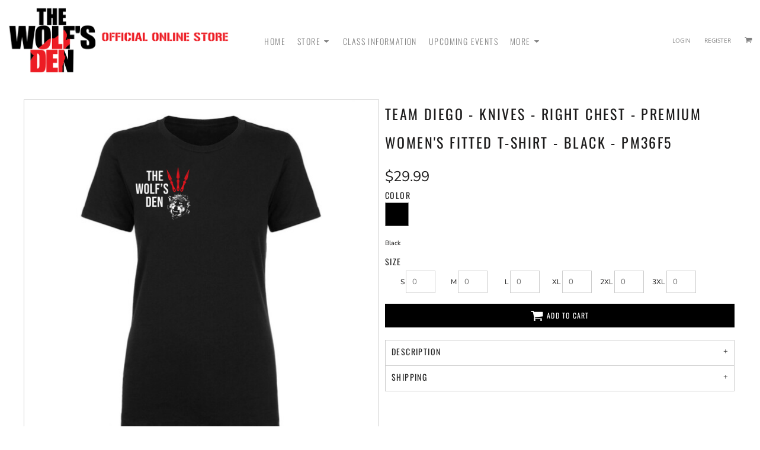

--- FILE ---
content_type: text/html; charset=utf-8
request_url: https://www.shopthewolfsden.com/shop/view_product/16317973/TEAM-DIEGO-KNIVES-RIGHT-CHEST-PREMIUM-WOMEN-S-FITTED-T-SHIRT-BLACK-PM36F5
body_size: 67392
content:
<!DOCTYPE html>
<html class="wf-loading">
  <head>
    
<link rel="preload" href="/pprs/images/icons/fonts/decofonts.woff?bbaaa87de5dbe0cdd267cbdf48121fd1" as="font" type="font/woff" crossorigin="anonymous">
<style>
  body {
  	visibility: hidden;
  }
  body.dn-behaviours-bound-critical {
    visibility: visible;
  }
  .dn-alt .dn-late-loading {
    display:none;  
  }
  @font-face {
    font-family: "decofonts";
    src:url("/pprs/images/icons/fonts/decofonts.eot?bbaaa87de5dbe0cdd267cbdf48121fd1#iefix") format("embedded-opentype"),
      url("/pprs/images/icons/fonts/decofonts.woff?bbaaa87de5dbe0cdd267cbdf48121fd1") format("woff"),
      url("/pprs/images/icons/fonts/decofonts.ttf?bbaaa87de5dbe0cdd267cbdf48121fd1") format("truetype");
    font-weight: 400;
    font-style: normal;
  }
</style>

  <style>
  @font-face { font-family: "Special Elite"; font-style: normal; font-weight: 400; src: url("https://fonts.gstatic.com/s/specialelite/v20/XLYgIZbkc4JPUL5CVArUVL0ntnAOSA.woff2") format("woff2"); unicode-range: U+0-FF, U+131, U+152-153, U+2BB-2BC, U+2C6, U+2DA, U+2DC, U+304, U+308, U+329, U+2000-206F, U+20AC, U+2122, U+2191, U+2193, U+2212, U+2215, U+FEFF, U+FFFD; } @font-face { font-family: Roboto; font-style: normal; font-weight: 400; font-stretch: 100%; src: url("https://fonts.gstatic.com/s/roboto/v50/KFOMCnqEu92Fr1ME7kSn66aGLdTylUAMQXC89YmC2DPNWubEbVmUiAo.woff2") format("woff2"); unicode-range: U+0-FF, U+131, U+152-153, U+2BB-2BC, U+2C6, U+2DA, U+2DC, U+304, U+308, U+329, U+2000-206F, U+20AC, U+2122, U+2191, U+2193, U+2212, U+2215, U+FEFF, U+FFFD; } @font-face { font-family: Oswald; font-style: normal; font-weight: 400; src: url("https://fonts.gstatic.com/s/oswald/v57/TK3IWkUHHAIjg75cFRf3bXL8LICs13Fv40pKlN4NNSeSASwcEWlWHYg.woff2") format("woff2"); unicode-range: U+0-FF, U+131, U+152-153, U+2BB-2BC, U+2C6, U+2DA, U+2DC, U+304, U+308, U+329, U+2000-206F, U+20AC, U+2122, U+2191, U+2193, U+2212, U+2215, U+FEFF, U+FFFD; } @font-face { font-family: Oswald; font-style: normal; font-weight: 300; src: url("https://fonts.gstatic.com/s/oswald/v57/TK3IWkUHHAIjg75cFRf3bXL8LICs13Fv40pKlN4NNSeSASwcEWlWHYg.woff2") format("woff2"); unicode-range: U+0-FF, U+131, U+152-153, U+2BB-2BC, U+2C6, U+2DA, U+2DC, U+304, U+308, U+329, U+2000-206F, U+20AC, U+2122, U+2191, U+2193, U+2212, U+2215, U+FEFF, U+FFFD; } @font-face { font-family: "Open Sans"; font-style: normal; font-weight: 400; font-stretch: 100%; src: url("https://fonts.gstatic.com/s/opensans/v44/memSYaGs126MiZpBA-UvWbX2vVnXBbObj2OVZyOOSr4dVJWUgsjZ0B4gaVI.woff2") format("woff2"); unicode-range: U+0-FF, U+131, U+152-153, U+2BB-2BC, U+2C6, U+2DA, U+2DC, U+304, U+308, U+329, U+2000-206F, U+20AC, U+2122, U+2191, U+2193, U+2212, U+2215, U+FEFF, U+FFFD; } @font-face { font-family: "Nunito Sans"; font-style: normal; font-weight: 400; font-stretch: 100%; src: url("https://fonts.gstatic.com/s/nunitosans/v19/pe1mMImSLYBIv1o4X1M8ce2xCx3yop4tQpF_MeTm0lfGWVpNn64CL7U8upHZIbMV51Q42ptCp5F5bxqqtQ1yiU4G1ilXs1Ul.woff2") format("woff2"); unicode-range: U+0-FF, U+131, U+152-153, U+2BB-2BC, U+2C6, U+2DA, U+2DC, U+304, U+308, U+329, U+2000-206F, U+20AC, U+2122, U+2191, U+2193, U+2212, U+2215, U+FEFF, U+FFFD; } @font-face { font-family: Montserrat; font-style: normal; font-weight: 700; src: url("https://fonts.gstatic.com/s/montserrat/v31/JTUSjIg1_i6t8kCHKm459Wlhyw.woff2") format("woff2"); unicode-range: U+0-FF, U+131, U+152-153, U+2BB-2BC, U+2C6, U+2DA, U+2DC, U+304, U+308, U+329, U+2000-206F, U+20AC, U+2122, U+2191, U+2193, U+2212, U+2215, U+FEFF, U+FFFD; } @font-face { font-family: Montserrat; font-style: normal; font-weight: 400; src: url("https://fonts.gstatic.com/s/montserrat/v31/JTUSjIg1_i6t8kCHKm459Wlhyw.woff2") format("woff2"); unicode-range: U+0-FF, U+131, U+152-153, U+2BB-2BC, U+2C6, U+2DA, U+2DC, U+304, U+308, U+329, U+2000-206F, U+20AC, U+2122, U+2191, U+2193, U+2212, U+2215, U+FEFF, U+FFFD; } #lightwindow_overlay{display: none; visibility: hidden; position: absolute; top: 0px; left: 0px; width: 100%; height: 100px; z-index: 500;} #lightwindow{display: none; visibility: hidden; position: absolute; z-index: 5000; line-height: 0;} #lightwindow_container{display: none; margin: 0px; padding: 0px; position: absolute; visibility: hidden;} #lightwindow_contents{overflow: hidden; z-index: 0; position: relative; border: 10px solid rgb(255, 255, 255); background-color: rgb(255, 255, 255); font-size: 4em !important;} #lightwindow_navigation{position: absolute; top: 0px; left: 0px; display: none;} #lightwindow_navigation_shim{display: none; left: 0px; position: absolute; top: 0px; width: 100%; height: 100%;} #lightwindow_navigation a, #lightwindow_navigation a:link{outline: none;} #lightwindow_previous, #lightwindow_next{width: 49%; height: 100%; background: transparent; display: block;} #lightwindow_previous{float: left; left: 0px;} #lightwindow_next{float: right; right: 0px;} #lightwindow_previous_title, #lightwindow_next_title{display: none;} #lightwindow_galleries{width: 100%; position: absolute; z-index: 50; display: none; overflow: hidden; margin: 0px 0px 0px 10px; bottom: 0px; left: 0px;} #lightwindow_galleries_tab_container{width: 100%; height: 0px; overflow: hidden;} a#lightwindow_galleries_tab, a:link#lightwindow_galleries_tab{display: block; height: 20px; width: 77px; float: right; line-height: 22px; text-decoration: none; font-weight: bold; cursor: pointer; font-size: 11px; color: rgb(255, 255, 190); background: url("/images/black-70.png") 0px 0px repeat transparent;} #lightwindow_galleries_tab_span{display: block; height: 20px; width: 63px; padding: 0px 7px;} #lightwindow_galleries_tab .up{background: url("/images/arrow-up.gif") 60px 5px no-repeat transparent;} #lightwindow_galleries_list{background: url("/images/black-70.png") 0px 0px repeat transparent; overflow: hidden; height: 0px;} #lightwindow_data_slide{position: relative;} #lightwindow_data_slide_inner{background-color: rgb(255, 255, 255); padding: 0px 10px 10px;} #lightwindow_data_caption{padding: 10px 0px 0px; color: rgb(102, 102, 102); line-height: 25px; background-color: rgb(255, 255, 255); clear: both;} #lightwindow_data_details{background-color: rgb(240, 240, 240); padding: 0px 10px; height: 20px;} #lightwindow_data_author_container{width: 40%; text-align: right; color: rgb(102, 102, 102); font-style: italic; font-size: 10px; line-height: 20px; float: right; overflow: hidden;} #lightwindow_data_gallery_container{font-size: 10px; width: 40%; text-align: left; color: rgb(102, 102, 102); line-height: 20px; float: left; overflow: hidden;} #lightwindow_title_bar{height: 25px; overflow: hidden;} #lightwindow_title_bar_title{color: rgb(255, 255, 190); font-size: 14px; line-height: 25px; text-align: left; float: left;} a#lightwindow_title_bar_close_link{float: right; text-align: right; cursor: pointer; color: rgb(255, 255, 190); line-height: 25px; padding: 0px; margin: 0px;} *, ::before{box-sizing: inherit;} .dn-dncp-popup-container div, .dn-dncp-popup-container h3{color: rgb(255, 255, 255);} .dncp-sp-query{appearance: none; background-color: rgba(255, 255, 255, 0.5); border-radius: 3px; border-style: none; box-sizing: border-box; font-size: 14px; height: 30px; padding-left: 10px; position: relative; color: rgb(255, 255, 255); width: 80%; margin-bottom: 0px;} .dncp-sp-results{background-color: white; border-style: solid; border-color: rgb(187, 187, 187); border-image: initial; border-width: 1px 1px 0px; display: none; list-style: none; margin: 0px; max-height: 300px; overflow-y: scroll; padding: 0px; position: absolute; width: 90%; z-index: 1;} .dncp-ciu{background-color: rgb(45, 50, 58); position: relative; width: 100%; height: 40px; padding: 5px 12px; white-space: nowrap;} .dncp-ciu h3{display: inline-block; font-size: 15px; height: 30px; line-height: 30px; margin: 0px 2px 0px 0px; vertical-align: middle; font-weight: normal;} .dncp-ciu-colors{display: inline-block; vertical-align: middle; height: 30px; margin: 0px;} .dncp-palettes-tabs{background-color: rgb(53, 60, 71); display: flex; position: relative; height: 50px; padding: 0px 4px;} h3.dncp-pp-name{color: rgb(255, 255, 255); border-bottom: 1px solid rgb(85, 85, 85); cursor: pointer; font-size: 16px; line-height: 1.5; font-weight: normal; height: 46px; overflow: hidden; margin: 0px 4px; padding: 12px 0px; pointer-events: all; text-align: center; text-overflow: ellipsis; top: 0px; white-space: nowrap; flex-basis: 0px; flex-grow: 1;} .dncp-pp-name.dncp-active{border-bottom: 3px solid rgb(25, 147, 255); font-weight: bold;} .dncp-pp-colors{background-color: rgb(59, 66, 77); display: none; line-height: 1; padding: 7px; width: 100%; margin: 0px;} .dncp-pp-colors.dncp-active{display: block;} h3.dncp-csp-name{} .dncp-csp{background-color: rgb(59, 66, 77); display: none; padding: 8px; width: 100%;} .dncp-csp-sv{display: block; width: 100%; padding-top: 50%; position: relative;} .dncp-csp-hue{margin-top: 10px; margin-bottom: 10px; position: relative; width: 100%; height: 20px; cursor: pointer;} .dncp-csp-sv-bg{cursor: pointer;} .dncp-csp-hue::before{background: linear-gradient(to right, red 0%, rgb(255, 255, 0) 17%, lime 33%, cyan 50%, blue 66%, rgb(255, 0, 255) 83%, red 100%); content: ""; display: block; height: 100%; width: 100%;} .dncp-csp-hue-pointer{pointer-events: none; position: absolute; top: 0px;} .dncp-csp-hue-pointer{margin-left: -3px; width: 6px; border: 1px solid rgb(238, 238, 238); height: 100%; background-color: rgba(0, 0, 0, 0);} .dncp-csp-values{display: block; position: relative;} .dncp-csp-type-container{display: inline-block; vertical-align: top; width: 110px; position: relative; z-index: 2;} .dncp-csp-values-container{display: inline-block; vertical-align: top; width: 100%; margin-left: -110px; padding-left: 110px; position: relative; z-index: 1;} .dncp-csp-type{height: 40px; margin-bottom: 0px; padding: 0px; width: 100px; font-size: 20px; color: rgb(0, 0, 0);} .dncp-csp-value-container{display: none; padding: 2px;} .dncp-rgb .dncp-csp-value-container.dncp-csp-value-rgb{display: block;} .dncp-csp-value-label{margin-bottom: 0px; display: inline-block; width: 20px; line-height: 30px; font-size: 16px; vertical-align: middle; color: rgb(255, 255, 255);} .dncp-csp-value{display: inline-block; vertical-align: middle; height: 40px; font-size: 20px; margin-bottom: 0px; padding: 0px 8px; width: 60px; color: rgb(0, 0, 0);} .dncp-ra{background-color: rgb(45, 50, 58); border-top: 1px solid rgb(0, 0, 0); position: relative; width: 100%; height: 60px; padding: 8px;} .dncp-ra-final{background-image: url("/images/trans-display-small-hic.gif"); border: 1px solid rgb(153, 153, 153); border-radius: 2px; display: inline-block; position: relative; height: 35px; width: 50px;} .dncp-ra-final-solid{position: absolute; top: 0px; left: 0px; height: 100%; width: 50%;} .dncp-ra-final-alpha{position: absolute; top: 0px; right: 0px; height: 100%; width: 50%;} .dncp-ra-name{display: inline-block; height: 24px; position: relative; font-size: 12px; line-height: 35px; padding: 0px 6px; vertical-align: top;} .dncp-ra .dncp-footer-buttons{position: absolute; right: 8px; top: 6px;} .dncp-ra .dncp-btn{display: inline-block; height: 40px; padding: 0px 20px; vertical-align: middle; appearance: none;} .dncp-ra .dncp-mask-option{display: inline-block; height: 21px; width: 26px; background-image: url("/javascripts/dn-color-picker/mask.png"); background-position: center center; background-repeat: no-repeat; vertical-align: middle; cursor: pointer;} .dncp-ra .dncp-eye-dropper{display: inline-block; height: 21px; width: 26px; background-image: url("/javascripts/dn-color-picker/eyedropper.png"); background-position: center center; background-repeat: no-repeat; vertical-align: middle; cursor: pointer;} .dncp-ra-alpha-controls{display: inline-block; height: 24px; font-size: 12px; line-height: 24px; padding: 0px 6px; vertical-align: top;} .dncp-ra-alpha-label{display: inline-flex; height: 24px; padding: 0px 6px; align-items: center;} input[type="range"].dncp-ra-alpha{background: none; display: inline-block; height: 24px; padding: 0px 6px; vertical-align: top; width: 100px;} .dncp-color-swatch{display: inline-block; width: 30px; height: 30px;} .dncp-color-swatch a{border: 1px solid rgb(162, 162, 162); display: inline-block; width: 100%; height: 100%;} .dncp-popup-container{display: none;} .dncp-popup-container .dncp-popup .dncp-header-bar{padding: 7px 7px 0px;} .dncp-popup-container .dncp-popup .dncp-popup-header{height: 130px; background-color: rgb(45, 50, 58); color: rgb(255, 255, 255); width: 100%; z-index: 1; position: relative;} .dncp-popup-container .dncp-popup .dncp-popup-header-close{position: absolute; top: 0px; right: 0px; color: rgb(255, 255, 255); opacity: 0.5; cursor: pointer; padding: 8px 12px 6px; font-size: 1.5em; font-weight: 900;} .dncp-popup-container .dncp-popup .dncp-popup-header-close::after{content: "×";} .dncp-popup-content-container{height: 100%; position: relative; z-index: 0;} .dncp-popup.dncp-with-header .dncp-popup-content-container{margin-top: -130px; padding-top: 130px;} .dncp-popup.dncp-with-footer .dncp-popup-content-container{margin-bottom: -60px; padding-bottom: 60px;} .dncp-popup-content-container .dncp-popup-content-scroll{overflow: hidden auto; height: 100%; background-color: rgb(63, 70, 82);} .dncp-popup-footer{height: 60px;} @media only screen and (min-width: 800px) {.dncp-popup-content-container .dncp-popup-content-scroll{height: 170px;} .dncp-popup-content{min-height: 170px;} .dncp-popup-container .dncp-popup .dncp-popup-header{height: 97px;} .dncp-popup-footer{height: 40px;} .dncp-popup.dncp-with-header .dncp-popup-content-container{margin-top: -97px; padding-top: 97px;} .dncp-popup.dncp-with-footer .dncp-popup-content-container{margin-bottom: -40px; padding-bottom: 40px;} .dncp-ciu{height: 30px; padding: 0px 12px;} .dncp-ciu h3{font-size: 11px;} .dncp-ciu-colors{height: 20px;} .dncp-color-swatch{width: 20px; height: 20px;} .dncp-palettes-tabs{height: 30px;} h3.dncp-pp-name{font-size: 11px; height: 30px; padding: 9px 0px;} .dncp-csp{padding: 7px;} .dncp-csp-sv{width: 150px; height: 150px; padding-top: 0px; display: inline-block; vertical-align: top;} .dncp-csp-hue-container{display: inline-block; width: 100%; margin-left: -150px; padding-left: 160px; vertical-align: top;} .dncp-csp-hue{margin-top: 0px; margin-bottom: 5px; height: 15px;} .dncp-csp-values{display: inline-block; width: 100%; margin-left: 0px; padding-left: 0px; vertical-align: top;} .dncp-csp-type{font-size: 11px; height: 20px;} .dncp-csp-value-container{padding: 1px;} .dncp-csp-value-label{line-height: 20px; font-size: 11px;} .dncp-csp-value{height: 20px; font-size: 11px;} .dncp-ra{height: 40px;} .dncp-ra-final{height: 22px; width: 100px;} .dncp-ra-name{line-height: 22px;} .dncp-ra .dncp-btn{height: 25px; padding: 0px 10px;}} html, body, div, span, iframe, h1, h2, h3, h4, p, a, img, strong, b, ul, li, label, table, tbody, tfoot, thead, tr, th, footer, header, nav, section{margin: 0px; padding: 0px; border: 0px; font: inherit; vertical-align: baseline; text-decoration: none;}  footer, header, nav, section{display: block;} body{line-height: 1;}  ul{list-style: none;} table{border-collapse: collapse; border-spacing: 0px;} *{margin: 0px;} h1, h2, h3, h4, span, label, a, input, p, th, select{letter-spacing: normal; word-spacing: normal;} input[type="button"]{cursor: pointer;} html{box-sizing: border-box;} *, ::before{box-sizing: inherit;} @media only screen and (min-width: 0px) {.dn-mobile-span12{width: 100%; display: inline-block; vertical-align: top; letter-spacing: normal; word-spacing: normal;}} @media only screen and (min-width: 768px) {.dn-small-span4{width: 33.3333%; display: inline-block; vertical-align: top; letter-spacing: normal; word-spacing: normal;} .dn-small-span12{width: 100%; display: inline-block; vertical-align: top; letter-spacing: normal; word-spacing: normal;}} @media only screen and (min-width: 992px) {.dn-medium-span4{width: 33.3333%; display: inline-block; vertical-align: top; letter-spacing: normal; word-spacing: normal;} .dn-medium-span12{width: 100%; display: inline-block; vertical-align: top; letter-spacing: normal; word-spacing: normal;}} @media only screen and (min-width: 1210px) {.dn-large-span4{width: 33.3333%; display: inline-block; vertical-align: top; letter-spacing: normal; word-spacing: normal;} .dn-large-span12{width: 100%; display: inline-block; vertical-align: top; letter-spacing: normal; word-spacing: normal;}} .dn-page-columns-container, p, body{color: rgb(28, 27, 27); font-family: "Nunito Sans", helvetica, sans-serif; font-size: 12px; font-style: normal; font-variant: normal; font-weight: 400; line-height: 1.65em; font-stretch: normal; text-decoration: none; text-transform: none; letter-spacing: normal; word-spacing: normal;} a{color: rgb(28, 27, 27); font-family: "Nunito Sans", helvetica, sans-serif; font-size: 12px; font-style: normal; font-variant: normal; font-weight: 400; line-height: 1.65em; font-stretch: normal; text-decoration: none; text-transform: none; letter-spacing: normal; word-spacing: normal; transition: ease-in-out;} h1.dn-styled{color: rgb(28, 27, 27); font-family: Oswald, Helvetica, Arial, sans-serif; font-style: normal; font-variant: normal; font-weight: 400; font-stretch: normal; text-decoration: none; text-transform: uppercase; letter-spacing: 0.1em; word-spacing: normal;} h1.dn-sized{font-size: 24px; line-height: 2em;} h2.dn-styled, .dn-widget-heading h2{color: rgb(28, 27, 27); font-family: Oswald, Helvetica, Arial, sans-serif; font-style: normal; font-variant: small-caps; font-weight: 400; font-stretch: normal; text-decoration: none; text-transform: uppercase; letter-spacing: 0.1em; word-spacing: normal; text-align: inherit;} h2.dn-sized, .dn-widget-heading h2{font-size: 22px; line-height: 2em;} h3.dn-styled{color: rgb(28, 27, 27); font-family: Oswald, Helvetica, Arial, sans-serif; font-style: normal; font-variant: normal; font-weight: 400; font-stretch: normal; text-decoration: none; text-transform: uppercase; letter-spacing: 0.1em; word-spacing: normal; text-align: inherit;} h4.dn-styled{color: rgb(37, 37, 37); font-family: Oswald, Helvetica, Arial, sans-serif; font-style: normal; font-variant: normal; font-weight: 400; font-stretch: normal; text-decoration: none; text-transform: uppercase; letter-spacing: 0.1em; word-spacing: normal;} h4.dn-sized{font-size: 14px; line-height: 1em;}  header.dn-lh-1rllor .dn-large-header .dn-logo-container div.dn-site-heading{color: rgb(28, 27, 27); font-family: Montserrat; font-size: 16px; font-style: normal; font-variant: normal; font-weight: 700; line-height: 4em; font-stretch: normal; text-decoration: none; text-transform: uppercase; letter-spacing: normal; word-spacing: normal;}  nav .dn-nav-item a span, nav .dn-nav-item a, nav .dn-nav-item, body.dn-inline-header nav.dn-nav-main span, body.dn-inline-header nav.dn-nav-main a span, body.dn-inline-header nav.dn-nav-main a, body.dn-inline-header nav.dn-nav-main{color: gray; font-family: Oswald; font-size: 14px; font-style: normal; font-variant: normal; font-weight: 300; line-height: 1em; font-stretch: normal; text-decoration: none; text-transform: uppercase; letter-spacing: 0.1em; word-spacing: normal; transition: ease-in-out;}  body.dn-inline-header header nav.dn-other-nav > div, body.dn-inline-header header nav.dn-other-nav > div a, body.dn-inline-header header .dn-other-nav a, body.dn-inline-header header .dn-other-nav > div{color: gray; font-family: "Open Sans", sans-serif; font-size: 10px; font-style: normal; font-variant: normal; font-weight: 400; line-height: 1em; font-stretch: normal; text-decoration: none; text-transform: uppercase; letter-spacing: normal; word-spacing: normal;}  .dn-small-header div a, .dn-small-header div{color: gray; font-family: "Open Sans", sans-serif; font-style: normal; font-variant: normal; font-weight: 400; font-stretch: normal; text-decoration: none; text-transform: uppercase; letter-spacing: normal; word-spacing: normal;} body{background-color: white; width: 100%; overflow-x: hidden;} strong{font-weight: bold;} h1, h2, h3, h4{margin-top: 0px; margin-bottom: 10px;}  p{margin-bottom: 10px;} .dn-btn{max-width: 100%; text-align: center; cursor: pointer; display: inline-block; padding-left: 5px; padding-right: 5px; position: relative; white-space: nowrap; overflow: hidden; height: 40px; line-height: normal;} .dn-btn .dn-btn-icon{line-height: normal; display: inline-block; vertical-align: middle;} .dn-btn .dn-btn-icon::before{speak: none; line-height: normal; letter-spacing: normal; word-spacing: normal; vertical-align: middle; -webkit-font-smoothing: antialiased; font-style: normal !important; font-weight: normal !important; font-variant: normal !important; text-transform: none !important;} .dn-btn .dn-btn-label{display: inline-block; vertical-align: middle; max-width: 104%; overflow: hidden; line-height: normal; text-overflow: ellipsis; white-space: nowrap;} .dn-btn .dn-btn-label span{overflow: hidden; text-overflow: ellipsis; letter-spacing: normal; word-spacing: normal;} .dn-btn .dn-btn-valign{width: 0px; height: 100%; vertical-align: middle; display: inline-block;} .dn-btn.dn-with-width{width: 100%;} .dn-btn.dn-with-width .dn-btn-valign{height: 100%;} .dn-btn.dn-with-width .dn-btn-label{white-space: nowrap;} .dn-btn.dn-btn-std.dn-styled, .dn-btn.dn-btn-ok.dn-styled{background-color: black; border: 0px solid rgb(54, 52, 52); border-radius: 0%; color: white; font-family: Oswald; font-style: normal; font-variant: normal; font-weight: 400; font-stretch: normal; text-transform: uppercase; text-align: center; transition: ease-in-out; box-shadow: none;} .dn-btn.dn-btn-std.dn-styled .dn-btn-label > span, .dn-btn.dn-btn-ok.dn-styled .dn-btn-label > span{text-decoration: none; letter-spacing: 0.1em; word-spacing: normal; color: white; white-space: nowrap;} .dn-btn.dn-btn-std.dn-styled .dn-btn-icon, .dn-btn.dn-btn-ok.dn-styled .dn-btn-icon{display: none;} .dn-btn.dn-btn-std.dn-styled .dn-btn-label, .dn-btn.dn-btn-ok.dn-styled .dn-btn-label{margin-left: 0px; padding-left: 0px;} .dn-btn.dn-btn-std.dn-styled .dn-btn-label span, .dn-btn.dn-btn-ok.dn-styled .dn-btn-label span{margin-left: 0px;} .dn-btn.dn-btn-std.dn-sized{font-size: 14px; line-height: 3em; height: auto;} .dn-btn.dn-btn-std.dn-with-width{width: 100%; padding: 0px;} .dn-btn.dn-btn-major.dn-styled{background-color: black; border: 0px solid rgb(54, 52, 52); border-radius: 0%; color: white; font-family: Oswald; font-style: normal; font-variant: normal; font-weight: 400; font-stretch: normal; text-transform: uppercase; text-align: center; transition: ease-in-out; box-shadow: none;} .dn-btn.dn-btn-major.dn-styled .dn-btn-label > span{text-decoration: none; letter-spacing: 0.1em; word-spacing: normal; color: white; white-space: nowrap;} .dn-btn.dn-btn-major.dn-styled .dn-btn-icon{display: none;} .dn-btn.dn-btn-major.dn-styled .dn-btn-label{margin-left: 0px; padding-left: 0px;} .dn-btn.dn-btn-major.dn-styled .dn-btn-label span{margin-left: 0px;} .dn-btn.dn-btn-cart.dn-styled{background-color: black; border: 1px solid black; border-radius: 0%; color: white; font-family: Oswald; font-style: normal; font-variant: normal; font-weight: 400; font-stretch: normal; text-transform: uppercase; text-align: center; transition: ease-in-out; box-shadow: none;} .dn-btn.dn-btn-cart.dn-styled .dn-btn-label > span{text-decoration: none; letter-spacing: 0.1em; word-spacing: normal; color: white; white-space: nowrap;} .dn-btn.dn-btn-cart.dn-styled .dn-btn-icon{width: 1.8em; display: inline-block;} .dn-btn.dn-btn-cart.dn-styled .dn-btn-icon::before{font-family: decofonts; font-size: 1.8em; content: "l"; color: white;} .dn-btn.dn-btn-cart.dn-styled .dn-btn-label{margin-left: -1.8em; padding-left: 1.8em;} .dn-btn.dn-btn-cart.dn-styled .dn-btn-label span{margin-left: 0.5em;} .dn-btn.dn-btn-cart.dn-styled:not(.dn-overridden-hover-off){} .dn-btn.dn-btn-cart.dn-sized{font-size: 16px; line-height: 3em; height: auto;} @media only screen and (min-width: 768px) {.dn-widget.dn-small-auto-width .dn-btn.dn-btn-std{padding-left: 30px; padding-right: 30px;}} .dn-nav-dropdown-container-large.dn-nav-width-content > .dn-nav-dropdown, div.dn-content > div > .dn-page-section.dn-limit-content-width > div > div.dn-page-section-content, div.dn-content > div > .dn-page-section.dn-limit-content-width > div.dn-page-section-content, footer > .dn-page-section.dn-limit-content-width > div > div.dn-page-section-content{margin-left: auto; margin-right: auto; max-width: 1200px;} .dn-page-section-margin{position: relative; z-index: 1;} @media only screen and (min-width: 0px) {.dn-page-margin-xlarge .dn-page-section.dn-use-page-margin > .dn-page-section-margin{margin-left: 8px; margin-right: 8px;} .dn-page-margin-xlarge .dn-page-section.dn-wrapper.dn-use-page-margin{padding-left: 8px; padding-right: 8px;}} @media only screen and (min-width: 768px) {.dn-page-margin-xlarge .dn-page-section.dn-use-page-margin > .dn-page-section-margin{margin-left: 16px; margin-right: 16px;} .dn-page-margin-xlarge .dn-page-section.dn-wrapper.dn-use-page-margin{padding-left: 16px; padding-right: 16px;}} @media only screen and (min-width: 992px) {.dn-page-margin-xlarge .dn-page-section.dn-use-page-margin > .dn-page-section-margin{margin-left: 24px; margin-right: 24px;} .dn-page-margin-xlarge .dn-page-section.dn-wrapper.dn-use-page-margin{padding-left: 24px; padding-right: 24px;}} @media only screen and (min-width: 1210px) {.dn-page-margin-xlarge .dn-page-section.dn-use-page-margin > .dn-page-section-margin{margin-left: 32px; margin-right: 32px;} .dn-page-margin-xlarge .dn-page-section.dn-wrapper.dn-use-page-margin{padding-left: 32px; padding-right: 32px;}} .dn-price-container{display: inline-block;} .dn-progress-bar-container{width: 100%; border: 1px solid rgb(204, 204, 204); height: 30px; background-color: rgb(242, 242, 242);} .dn-progress-bar-container .dn-progress-bar{height: 28px; background-color: rgb(204, 204, 204);} .dn-text-value{letter-spacing: normal; word-spacing: normal;} .dn-text-value-centered{letter-spacing: normal; word-spacing: normal; text-align: center;} #log{position: fixed; top: 40px; left: 40px; color: rgb(51, 51, 51); background-color: white; z-index: 99999;} input.dn-styled, select.dn-styled, textarea.dn-styled{box-shadow: none; background: rgba(239, 239, 239, 0); border: 1px solid rgb(204, 204, 204); border-radius: 0px; color: rgb(113, 113, 113); font-family: "Nunito Sans"; font-style: normal; font-variant: normal; font-weight: 400; font-stretch: normal; text-decoration: none; text-transform: none; letter-spacing: normal; position: relative; transition: ease-in-out; padding: 10px; max-width: 100%;} input.dn-styled:not(.dn-overridden-focus-off), select.dn-styled:not(.dn-overridden-focus-off), textarea.dn-styled:not(.dn-overridden-focus-off){} input.dn-sized{font-size: 13px; line-height: 1.25em;} input.dn-sized{min-height: 1.75em; height: auto;} textarea.dn-styled{min-width: 100%;} .dn-popup-container{display: none; position: fixed; inset: 0px; width: 100vw; height: 100dvh; z-index: 900;} .dn-popup-container .dn-popup-background{z-index: 999; height: 100%; width: 100%; position: fixed; top: 0px; left: 0px; background-color: white; opacity: 0.75; content: "";} .dn-popup-container .dn-popup{opacity: 1; z-index: 1000; position: absolute; transform: none; background-color: white; width: 100%; height: 100%; top: 0px; left: 0px; max-width: 100%; max-height: 100%; overflow: hidden;} @media only screen and (min-width: 768px) {.dn-popup-container .dn-popup{border: 1px solid rgb(204, 204, 204); width: auto; height: auto; top: auto; left: auto; position: relative;}} .dn-popup-container .dn-popup > h3{border-bottom: 1px solid rgb(204, 204, 204); background-color: rgb(250, 250, 250); padding: 3px 8px; margin: 0px; font-size: 13px; line-height: 32px;} .dn-popup-container .dn-popup .dn-popup-content-container{max-height: calc(-91px + 100dvh); overflow: hidden auto; margin-top: 0px; padding-top: 0px; margin-bottom: 0px; padding-bottom: 0px; position: relative;} .dn-popup-container .dn-popup .dn-popup-content-container .dn-popup-content{position: relative; height: 100%;} .dn-popup-container .dn-popup .dn-popup-content-container .dn-popup-content-scroll{padding: 10px; max-height: 100%; overflow: hidden auto;} .dn-popup-container .dn-popup.dn-popup-no-header .dn-popup-content-container{margin-top: 0px; padding-top: 0px;} .dn-popup-container .dn-popup .dn-popup-footer{letter-spacing: -0.31em; position: relative; background-color: rgb(250, 250, 250); border-top: 1px solid rgb(204, 204, 204); z-index: 2; height: 52px; padding: 5px 1% 0px 0px; width: 100%; text-align: right;} .dn-popup-container .dn-popup .dn-popup-footer .dn-btn{width: 99%; display: inline-block;} .dn-popup-container .dn-popup .dn-popup-footer .dn-btn-cancel{width: auto; background: none; text-decoration: underline; text-transform: none; color: rgb(28, 27, 27); min-width: 100px;} .dn-popup-container .dn-popup .dn-popup-footer .dn-btn-other-action{width: auto; background: none; text-decoration: underline; text-transform: none; color: rgb(28, 27, 27); min-width: 100px; text-align: left; float: left;} @media only screen and (min-width: 768px) {.dn-popup-container .dn-popup .dn-popup-footer{position: static; padding: 5px 0% 0px 0px;} .dn-popup-container .dn-popup .dn-popup-footer .dn-btn{width: auto; min-width: 100px; padding-left: 5px; padding-right: 5px; margin-right: 5px;}} .dn-popup-container .dn-popup .dn-popup-footer.dn-2-button .dn-btn{width: 49%; margin: 0px 0% 0px 1%;} @media only screen and (min-width: 768px) {.dn-popup-container .dn-popup .dn-popup-footer.dn-2-button .dn-btn{min-width: 100px; width: auto; margin: 0px 5px 0px 0px;}} .dn-popup-container .dn-popup .dn-popup-footer.dn-3-button .dn-btn{width: 31%; margin: 0px 1%; font-size: 0.8em;} @media only screen and (min-width: 768px) {.dn-popup-container .dn-popup .dn-popup-footer.dn-3-button .dn-btn{min-width: 100px; width: auto; margin: 0px 5px 0px 0px; padding-left: 10px; padding-right: 10px; font-size: 1em;}} .dn-popup-container .dn-popup.dn-no-fullscreen{width: auto; height: auto; padding-bottom: 5px;} .dn-popup-container .dn-popup.dn-no-fullscreen .dn-popup-content{padding: 10px;} .dn-popup-container .dn-popup.dn-no-fullscreen .dn-popup-footer{bottom: 0px;} .dn-popup-container .dn-popup.dn-popup-with-message .dn-popup-content{padding: 30px 60px;} .dn-inline-popup{display: none; position: absolute; max-height: 100%; top: 0px; overflow: auto; background-color: rgb(255, 255, 255);} ul.dn-form{letter-spacing: -0.31em;} ul.dn-form > li{margin-bottom: 1em;} ul.dn-form > li > label{display: inline-block; width: 120px; vertical-align: top; text-align: right; padding-top: 10px;} ul.dn-form > li > div{vertical-align: top; display: inline-block; width: 100%; margin-left: -120px; padding-left: 125px;}  ul.dn-form > li > div select{width: 100%;} ul.dn-form > li > div ul.dn-radio-buttons{margin-top: 10px;} ul.dn-form > li > div ul.dn-radio-buttons li label{cursor: pointer; width: auto; text-align: left; padding-left: 5px;} ul.dn-form > li > div ul.dn-radio-buttons.dn-inline li{display: inline-block; margin-right: 5px;} .dn-form.dn-split-50-50 li label{width: 50%;} .dn-form.dn-split-50-50 li > div{margin-left: -50%; padding-left: 51%;} .dn-tabs-container{text-align: left;} .dn-tabs-container .dn-tabs{margin-left: 0px;} .dn-tabs-container .dn-tabs li{display: inline-block; border: 1px solid rgb(204, 204, 204); border-radius: 0px; padding: 10px; margin-bottom: -1px; cursor: pointer; background-color: rgb(250, 250, 250); color: rgb(28, 27, 27); font-family: Roboto; font-size: 12px; font-style: normal; font-variant: normal; font-weight: 400; line-height: 1.65em; text-decoration: none; text-transform: none; letter-spacing: normal; word-spacing: normal; font-stretch: normal; width: 100%;} .dn-tabs-container .dn-tabs-panels{border-radius: 0px; padding: 20px; border: 1px solid rgb(204, 204, 204);} .dn-tabs-container .dn-tabs-panels .dn-tabs-panel{display: none;} .dn-tabs-container .dn-tabs-panels .dn-tabs-panel.dn-alt{display: block;} @media only screen and (min-width: 768px) {.dn-tabs-container .dn-tabs li{width: auto; margin-left: 5px;}} .dn-collapse-container{border: 1px solid rgb(204, 204, 204); border-radius: 0px;} .dn-collapse-container .dn-collapse-header{border-top: 1px solid rgb(204, 204, 204); padding: 10px; margin-bottom: 0px;} .dn-collapse-container .dn-collapse-header:first-child{border-top: none;} .dn-collapse-container .dn-collapse-header h4{display: inline-block; margin-bottom: 0px; line-height: 1.25em;} .dn-collapse-container .dn-collapse-header::after{content: "+"; font-size: 13px; color: rgb(37, 37, 37); float: right; margin-left: 5px; vertical-align: middle; line-height: 1.25em; cursor: pointer;} .dn-collapse-container .dn-collapse-panel{display: none;} .dn-collapse-container .dn-collapse-panel:last-child{border-radius: 0px;} .dn-alert{border: 1px solid rgb(255, 255, 255); border-radius: 3px; padding: 3px; margin: 2px 2px 4px; letter-spacing: normal; word-spacing: normal;} .dn-alert.dn-error{color: rgb(153, 52, 52); background-color: rgb(244, 178, 178); border-color: rgb(153, 52, 52);} .dn-alert.dn-warning{color: rgb(169, 86, 35); background-color: rgb(255, 211, 184); border-color: rgb(169, 86, 35);} .dn-dynamic-alert{visibility: hidden; text-align: center; font-size: 1.2em; opacity: 0; width: 80%; margin-left: auto; margin-right: auto; transition: visibility 0.5s, color 0.5s, background-color 0.5s, border-color 0.5s, opacity 0.5s linear; overflow: hidden;}  [class*=" dn-icon-"]::before{speak: none; line-height: 1; letter-spacing: normal; word-spacing: normal; -webkit-font-smoothing: antialiased; font-family: decofonts !important; font-style: normal !important; font-weight: normal !important; font-variant: normal !important; text-transform: none !important;} .dn-icon-search-minus::before{content: "p";} .dn-icon-image::before{content: "y";} .dn-icon-x::before{content: "m";} .dn-icon-rotate::before{content: "H";} .dn-icon-text::before{content: "F";} .dn-background-container{position: absolute; left: 0px; top: 0px; height: 100%; width: 100%; z-index: 0;} .dn-background-image-container{height: 100%; width: 100%; overflow: hidden;} input.dncp-btn.dncp-btn-primary{background-color: rgb(25, 147, 255); border: 1px solid rgb(25, 147, 255); color: rgb(255, 255, 255);} input.dncp-btn.dncp-btn-remove{background-color: rgb(0, 0, 0); border: 1px solid rgb(0, 0, 0); color: rgb(255, 255, 255);} div.dn-product-display{letter-spacing: -0.31em; position: relative;} div.dn-product-display div.dn-product-main-image-panel{display: inline-block; width: 100%; max-width: 600px; vertical-align: top; letter-spacing: normal; word-spacing: normal;} div.dn-product-display div.dn-product-main-image-panel div.dn-product-main-image-container{position: relative; overflow: hidden;} div.dn-product-display div.dn-product-main-image-panel div.dn-product-main-image-container div.dn-product-main-image-padding{width: 100%; padding-bottom: 100%;} div.dn-product-display div.dn-product-main-image-panel div.dn-product-main-image-container div.dn-product-view-container{position: absolute; width: 100%; height: 100%;} div.dn-product-display div.dn-product-main-image-panel div.dn-product-main-image-container div.dn-product-view-container img{width: 100%;} div.dn-product-display div.dn-product-main-image-panel div.dn-product-main-image-container div.dn-product-view-container img.dn-product-main-image{border: 1px solid rgb(204, 204, 204);} div.dn-product-display div.dn-product-main-image-panel div.dn-product-views-container{width: 100%;} div.dn-product-display div.dn-product-main-image-panel div.dn-product-views-container ul li.dn-alt{border: 1px solid gray;} div.dn-product-display div.dn-product-main-image-panel div.dn-product-views-container ul li{text-align: center; cursor: pointer; border: 1px solid rgb(204, 204, 204); margin-right: 10px; margin-bottom: 10px;} div.dn-product-display div.dn-product-main-image-panel div.dn-product-views-container ul li span, div.dn-product-display div.dn-product-main-image-panel div.dn-product-views-container ul li b{display: none;} div.dn-product-display div.dn-product-main-image-panel div.dn-product-views-container ul li img{width: 100%;} div.dn-product-display div.dn-product-main-image-panel div.dn-product-views-container ul li label{overflow: hidden; text-overflow: ellipsis;} div.dn-product-display div.dn-product-main-image-panel div > div:not(:first-child) ul li{margin-right: 10px; margin-bottom: 0px; margin-top: 10px;} div.dn-product-display div.dn-product-details-panel{display: inline-block; width: 100%; vertical-align: top; letter-spacing: normal; word-spacing: normal; margin-top: 15px;} div.dn-product-display div.dn-product-details-panel > div:not(:first-child){margin-top: 15px;} div.dn-product-display div.dn-product-details-panel > div:not(:first-child) h4{margin-bottom: 5px;} div.dn-product-display div.dn-product-details-panel .dn-product-extra-details-container{margin-top: 0px;} div.dn-product-display div.dn-product-details-panel .dn-product-extra-details-container > div{margin-top: 15px;} div.dn-product-display div.dn-product-details-panel .dn-product-color-container .dn-color-panel .dn-color-panel-cell{height: 40px; width: 40px; overflow: hidden; cursor: pointer;} @media only screen and (min-width: 768px) {div.dn-product-display div.dn-product-details-panel .dn-product-color-container .dn-color-panel .dn-color-panel-cell{height: 35px; width: 35px; overflow: hidden; cursor: pointer;} div.dn-product-display div.dn-product-details-panel .dn-product-color-container .dn-color-panel.dn-colors-few .dn-color-panel-cell{height: 40px; width: 40px;}} div.dn-product-display div.dn-product-details-panel .dn-product-color-selected-label{margin-top: 0px; padding-left: 0px; font-size: 0.9em; letter-spacing: normal; word-spacing: normal;} div.dn-product-display div.dn-product-details-panel .dn-product-price-container{display: inline-block; margin-right: 8px; vertical-align: top;} div.dn-product-display div.dn-product-details-panel .dn-product-price-container h4{margin-bottom: 15px; display: none;} div.dn-product-display div.dn-product-details-panel .dn-product-price-container .dn-price{font-size: 2em;} div.dn-product-display div.dn-product-details-panel .dn-product-add-to-cart-container{margin-top: 15px;} div.dn-product-display div.dn-product-details-panel .dn-product-add-to-cart-container .dn-product-add-button-container{display: inline-block;} div.dn-product-display div.dn-product-details-panel .dn-product-add-to-cart-container .dn-btn{width: 100%;} div.dn-product-display div.dn-product-details-panel .dn-product-other-product-opts{margin-top: 10px;} div.dn-product-display .dn-product-details-panel.dn-using-multi-size-select .dn-product-qty-container{display: none;} div.dn-product-display div.dn-product-bottom-panel{width: 100%; vertical-align: top; letter-spacing: normal; word-spacing: normal;} .dn-product-size-chart-container .dn-size-chart-image-container{display: inline-block;} .dn-product-size-chart-container .dn-size-chart-image-container img{width: 100%;} .dn-product-add-button-container{width: 100%;} div.dn-product-display.dn-product-image-left[data-breakpoint-600="true"] div.dn-product-details-panel{padding-left: 10px; margin-top: 0px;} div.dn-product-display[data-breakpoint-600="true"] .dn-product-views-container-bottom .dn-product-views-container{margin-top: 0px; padding-top: 10px;} div.dn-product-display[data-breakpoint-600="true"] .dn-product-views-container-bottom .dn-product-views-container ul li{margin: 0px 10px 0px 0px; padding: 10px;} div.dn-product-display[data-breakpoint-600="true"] div.dn-product-image-panel-large div.dn-product-main-image-panel{width: 50%;} div.dn-product-display[data-breakpoint-600="true"] div.dn-product-image-panel-large div.dn-product-details-panel{width: 50%;} div.dn-product-display[data-breakpoint-600="true"] div.dn-product-details-panel .dn-product-description{margin-top: 0px; word-break: break-word; white-space: normal; overflow-wrap: break-word;} div.dn-product-display[data-breakpoint-1250="true"] div.dn-product-main-image-panel{width: 600px; margin-right: -600px;} div.dn-product-display[data-breakpoint-1250="true"] div.dn-product-details-panel{width: auto; margin-left: 600px; overflow: hidden;} @media only screen and (min-width: 768px) {.dn-product-display.dn-with-social-sharing{}} .dn-widget-button .dn-btn{display: block;} .dn-decorated-product-categories .dn-product-category-name h4{margin-top: 10px;} .dn-product-personalize-container{margin-bottom: 8px;} .dn-product-personalize-container h4{margin-bottom: 5px; display: none;} div.dn-zoomable{cursor: url("/images/cursors/magnify.cur"), auto;} .dn-product-display .dn-designer-element, .dn-product-display .colored-component-multi-color{pointer-events: none;} ul.dn-color-buttons{position: relative; display: inline-block;} div.dn-d-size-multi-container ul{overflow: hidden;} div.dn-d-size-multi-container ul li{display: block; float: left; padding: 3px;} div.dn-d-size-multi-container ul li label{display: inline-block; min-width: 30px; text-align: right; overflow: hidden; text-overflow: ellipsis; white-space: nowrap; margin-right: 2px; vertical-align: middle;} div.dn-d-size-multi-container ul li input{display: inline-block;} div.dn-d-size-multi-container ul li input.dn-d-size-multi{width: 50px;} div.dn-d-custom-field{margin-top: 8px;} div.dn-d-custom-field > label{font-size: 14px; font-weight: bold; margin-bottom: 5px;} .dn-d-bundle-information{display: block; letter-spacing: normal; word-spacing: normal;} .dn-product-qty-field-container .dn-d-bundle-information{display: inline-block;} .dn-d-qty-input-container{display: inline-block; vertical-align: middle; position: relative;} div.dn-d-qty-selector{display: none;} div.dn-d-qty-overlay{display: none;} .dn-d-bundle-size-information{display: block;} .dn-d-bundle-sizes{white-space: nowrap; display: inline-block; max-width: 100%; overflow: hidden; text-overflow: ellipsis;} .dn-d-bundle-notice{white-space: nowrap; display: none; max-width: 100%; overflow: hidden; text-overflow: ellipsis;} .dn-d-personalize-entry{letter-spacing: -0.31em;} .dn-d-personalize-fields.dn-d-image-items{letter-spacing: -0.31em;} .dn-d-personalize-fields.dn-d-image-items .dn-d-personalize-entry{display: inline-block; vertical-align: top; padding: 5px; width: 110px;} .dn-d-personalize-fields.dn-d-image-items .dn-d-personalize-entry .dn-d-personalize-image-options{letter-spacing: normal; word-spacing: normal;} .dn-d-personalize-fields.dn-d-image-items .dn-d-personalize-entry .dn-d-personalize-image-options a{cursor: pointer;} .dn-d-el-sizer{background-color: rgb(102, 102, 102); border: 2px solid white; height: 14px; width: 14px; border-radius: 7px; z-index: 500; cursor: move; box-shadow: rgba(0, 0, 0, 0.15) 0px 0px 3px 1px; position: absolute;} .dn-d-el-ro-sizer{background-color: black; height: 0px; width: 0px; z-index: 500; position: absolute;} .dn-d-el-rotate{background-color: rgb(102, 102, 102); border: 2px solid white; box-shadow: rgba(0, 0, 0, 0.15) 0px 0px 3px 1px; border-radius: 11px; display: none; z-index: 500; cursor: move; position: absolute; font-size: 18px; padding: 1px; line-height: 0.7em; text-align: center; color: white; bottom: -30px; right: -30px; top: auto;} .dn-d-el-delete{background-color: rgb(220, 0, 0); border: 2px solid white; box-shadow: rgba(0, 0, 0, 0.15) 0px 0px 3px 1px; border-radius: 11px; display: none; z-index: 500; cursor: pointer; position: absolute; font-size: 12px; line-height: 0.7em; padding: 2px 2.5px 2px 2px; text-align: center; color: rgb(255, 255, 255); bottom: -30px; left: -30px;} .dn-d-el-edit{background-color: rgb(102, 102, 102); border: 2px solid white; box-shadow: rgba(0, 0, 0, 0.15) 0px 0px 3px 1px; color: white; font-size: 12px; height: auto; width: 60px; border-radius: 11px; display: none; z-index: 500; cursor: pointer; position: absolute; text-align: center;} .dn-decoration-area{position: absolute;} .dn-decoration-area .dn-d-drop-target{position: absolute; inset: 0px; display: none; z-index: 1000; opacity: 0.7; background-color: white; border: 2px solid black; background-image: url("/images/icons/open-iconic/png/data-transfer-upload-6x.png"); background-position: center center; background-repeat: no-repeat;} .dn-designer-zoomout{position: absolute; right: -30px; top: 2px; background: url("/images/icons/itoolbar_i/48/zoom-.png?bbaaa87de5dbe0cdd267cbdf48121fd1") 50% 50% no-repeat; cursor: pointer; height: 48px; width: 48px; z-index: 2999;} .dn-designer-zoomout.dn-icon-search-minus{background: none; font-size: 48px;} .dn-decorated-product .dn-designer-zoomout{right: 2px;} .dn-designer-element{position: absolute;} .dn-designer-element::before{position: absolute; inset: 0px; border: 1px dashed black; display: none; content: " ";}  .dn-popup.dn-designer-popup{border-color: rgb(204, 204, 204);}  .dn-popup.dn-designer-popup input[type="text"], .dn-popup.dn-designer-popup select{height: 34px; font-size: 14px; line-height: 1.3em; padding: 5px;}  .dn-popup.dn-designer-popup textarea{font-size: 14px; padding: 5px;}  .dn-popup.dn-designer-popup .dn-btn{font-size: 13px; height: 40px;}  .dn-popup.dn-designer-popup > h3{background-color: rgb(242, 242, 242); color: rgb(28, 27, 27); position: relative; z-index: 2;}  .dn-popup.dn-designer-popup .dn-popup-content-container, .dn-popup.dn-designer-popup .dn-popup-content{color: rgb(28, 27, 27); background-color: white;}  .dn-popup.dn-designer-popup .dn-popup-content-container h3, .dn-popup.dn-designer-popup .dn-popup-content-container h4, .dn-popup.dn-designer-popup .dn-popup-content-container p, .dn-popup.dn-designer-popup .dn-popup-content h3, .dn-popup.dn-designer-popup .dn-popup-content h4, .dn-popup.dn-designer-popup .dn-popup-content p{color: rgb(28, 27, 27);}  .dn-popup.dn-designer-popup .dn-popup-footer{background-color: rgb(230, 230, 230);}  .dn-popup.dn-designer-popup .dn-popup-footer .dn-btn-cancel span, .dn-popup.dn-designer-popup .dn-popup-footer .dn-btn.dn-styled.dn-btn-cancel, .dn-popup.dn-designer-popup .dn-popup-footer .dn-btn.dn-styled.dn-btn-cancel span, .dn-popup.dn-designer-popup .dn-popup-footer .dn-btn.dn-styled.dn-btn-new-design, .dn-popup.dn-designer-popup .dn-popup-footer .dn-btn.dn-styled.dn-btn-new-design span{color: rgb(28, 27, 27); background-color: rgb(230, 230, 230);}  .dn-popup.dn-designer-popup .dn-btn.dn-styled{color: white; background-color: rgb(28, 27, 27);}  .dn-popup.dn-designer-popup .dn-btn.dn-styled .dn-btn-label > span{color: white;} .dn-popup.dn-designer-popup.dn-image-popup img{width: 100%;} .dn-image-transform{position: relative;} .dn-image-overlay{z-index: 2; position: absolute; left: 0px; top: 0px; height: 100%; width: 100%;} .dn-logo-container a{text-decoration: none;} .dn-widget-page_content .dn-widget-content-container{line-height: 1.6em;} .dn-shopping-cart-container .dn-thumbnail-100 .dn-line-item-thumbnail{width: 100px;} .dn-shopping-cart-container .dn-line-item-thumbnail{vertical-align: top; padding: 5px; position: relative; text-align: center; max-width: 100%; margin-left: auto; margin-right: auto;} .dn-shopping-cart-container .dn-line-item-thumbnail img{max-width: 100%;} .dn-shopping-cart-container .dn-line-item-details{display: inline-block; vertical-align: top; padding: 5px; font-weight: bold; width: 100%;} .dn-shopping-cart-container .dn-line-item-details .dn-line-item-details-name{display: inline-block;} .dn-shopping-cart-container[data-breakpoint-inline="true"] .dn-shopping-cart-line-item.dn-with-thumbnail .dn-line-item-thumbnail{display: inline-block;} .dn-shopping-cart-container[data-breakpoint-inline="true"] .dn-shopping-cart-line-item.dn-with-thumbnail .dn-line-item-details-container{display: inline-block; width: 100%;} .dn-shopping-cart-container[data-breakpoint-inline="true"] .dn-thumbnail-100 .dn-line-item-details-container{margin-left: -100px; padding-left: 110px;} .dn-shopping-cart-actions{padding: 5px; text-align: center;} .dn-social-links-container.dn-display-as-icons li a span{display: none;} .dn-social-links-container.dn-display-as-icons li{font-size: 18px;} .dn-social-links-container.dn-display-as-icons li.dn-social-link-facebook a::before{speak: none; line-height: 1; -webkit-font-smoothing: antialiased; content: "V"; display: inline-block; letter-spacing: normal; word-spacing: normal; font-family: decofonts !important; font-style: normal !important; font-weight: normal !important; font-variant: normal !important; text-transform: none !important;} .dn-social-links-container.dn-display-as-icons li.dn-social-link-instagram a::before{speak: none; line-height: 1; -webkit-font-smoothing: antialiased; content: "Z"; display: inline-block; letter-spacing: normal; word-spacing: normal; font-family: decofonts !important; font-style: normal !important; font-weight: normal !important; font-variant: normal !important; text-transform: none !important;} .dn-social-links-container.dn-list-horizontal li{display: inline-block;} .dn-widget.dn-widget-text p:last-child{margin-bottom: 0px;} .dn-widget.dn-widget-text span{line-height: initial;} .dn-nav-dropdown-background-container{opacity: 0; background-color: white; position: fixed; inset: 0px; z-index: 100; visibility: hidden; transition: opacity 0.2s, visibility 0.2s;} header .dn-small-header .dn-menu-icon .dn-dropdown-anchor{max-width: 1px; text-decoration: underline; background-attachment: fixed; display: none;} .dn-nav-dropdown-container{position: fixed; max-width: 0px; transition: max-width 0.2s; right: 0px; top: 0px; bottom: 0px; overflow-y: auto; z-index: 101; background-color: rgb(255, 255, 255);} .dn-nav-dropdown-container > nav{border-left: 2px solid rgb(0, 0, 0); height: 100%; padding: 10px; min-width: 200px;} .dn-nav-dropdown-container > nav .dn-dropdown-anchor{max-width: 1px; text-decoration: underline; background-attachment: fixed; display: none;} .dn-nav-dropdown-container > nav .dn-nav-close{position: relative; cursor: pointer; height: 37px; border-bottom: 1px solid rgb(204, 204, 204); margin-bottom: 10px;} .dn-nav-dropdown-container > nav .dn-nav-close span{display: none;} .dn-nav-dropdown-container > nav .dn-nav-close::after{speak: none; line-height: 1; -webkit-font-smoothing: antialiased; content: "m"; display: inline-block; letter-spacing: normal; word-spacing: normal; font-size: 25px; width: 25px; position: absolute; right: 10px; top: 5px; color: rgb(0, 0, 0); font-family: decofonts !important; font-style: normal !important; font-weight: normal !important; font-variant: normal !important; text-transform: none !important;} .dn-nav-dropdown-container > nav .dn-nav-back{position: relative; cursor: pointer; height: 37px; padding-right: 45px; padding-top: 5px; border-bottom: 1px solid rgb(204, 204, 204); margin-bottom: 10px;} .dn-nav-dropdown-container > nav .dn-nav-back span{font-size: 1.2em; line-height: 1.5em; color: rgb(0, 0, 0);} .dn-nav-dropdown-container > nav .dn-nav-back::after{speak: none; line-height: 1; -webkit-font-smoothing: antialiased; content: "B"; display: inline-block; letter-spacing: normal; word-spacing: normal; font-size: 25px; width: 25px; position: absolute; right: 10px; top: 5px; color: rgb(0, 0, 0); font-family: decofonts !important; font-style: normal !important; font-weight: normal !important; font-variant: normal !important; text-transform: none !important;} .dn-nav-dropdown-container > nav .dn-nav-item a{font-size: 1.2em; line-height: 1.5em;} .dn-nav-dropdown-container > nav .dn-nav-item.dn-nav-separator{margin-top: 10px; margin-bottom: 10px; padding: 0px; border-bottom: 1px solid rgb(204, 204, 204);} .dn-nav-dropdown-container > nav .dn-nav-item.dn-nav-separator hr{display: none;} .dn-nav-dropdown-container > nav.dn-nav-dropdown{color: rgb(0, 0, 0);} .dn-nav-dropdown-container > nav.dn-nav-dropdown div.dn-nav-item a, .dn-nav-dropdown-container > nav.dn-nav-dropdown div.dn-nav-item span{color: rgb(0, 0, 0);} header .dn-small-header{position: relative; line-height: 0px;} header .dn-small-header .dn-menu-icon{display: inline-block; vertical-align: text-bottom; height: 33px; cursor: pointer; position: absolute; right: 10px; top: 5px;} header .dn-small-header .dn-menu-icon::before{speak: none; line-height: 1; -webkit-font-smoothing: antialiased; content: "D"; display: inline-block; letter-spacing: normal; word-spacing: normal; font-size: 31px; font-family: decofonts !important; font-style: normal !important; font-weight: normal !important; font-variant: normal !important; text-transform: none !important;} header .dn-small-header .dn-small-logo-container{margin-left: 3px; display: inline-block; vertical-align: text-bottom; padding: 0px;}  header .dn-small-header .dn-small-logo-container .dn-site-heading.dn-logo{font-size: 0px; line-height: 0px; margin-bottom: 0px;} @media only screen and (min-width: 768px) {header .dn-small-header{display: none;}} @media only screen and (max-width: 767px) {header .dn-large-header{display: none;}} body.dn-inline-header header .dn-small-header{background-color: white;} body.dn-inline-header header .dn-small-header-fixed-container{background-color: white;} header.dn-lh-1rllor{position: relative;} header.dn-lh-1rllor .dn-large-header-container .dn-large-header{display: none; line-height: 0px;} @media only screen and (min-width: 768px) {header.dn-lh-1rllor .dn-large-header-container .dn-large-header{display: block;}} header.dn-lh-1rllor .dn-large-header-container .dn-large-header .dn-logo-and-nav-container{display: inline-block; vertical-align: middle; width: 100%; margin-right: -320px; padding-right: 320px; white-space: nowrap;} header.dn-lh-1rllor .dn-large-header-container .dn-large-header .dn-logo-and-nav-container > div{position: relative;} header.dn-lh-1rllor .dn-large-header-container .dn-large-header .dn-logo-and-nav-container > div .dn-logo-container{width: 400px; display: inline-block; line-height: initial; position: relative; text-align: left; vertical-align: middle; padding: 0px; z-index: 0; overflow: hidden;} header.dn-lh-1rllor .dn-large-header-container .dn-large-header .dn-logo-and-nav-container > div .dn-logo-container .dn-logo{font-size: 0px; line-height: 0px;}  header.dn-lh-1rllor .dn-large-header-container .dn-large-header .dn-logo-and-nav-container > div .dn-logo-container div.dn-site-heading{padding: 10px; margin-bottom: 0px;} header.dn-lh-1rllor .dn-large-header-container .dn-large-header .dn-logo-and-nav-container > div .dn-header-nav-container{display: inline-block; vertical-align: middle; position: relative; z-index: 0;} header.dn-lh-1rllor .dn-large-header-container .dn-large-header .dn-other{display: inline-block; width: 320px; vertical-align: middle; text-align: right;} header.dn-lh-1rllor .dn-large-header-container .dn-large-header .dn-other .dn-other-nav-container{display: inline-block; vertical-align: top; position: relative; z-index: 1;} body.dn-inline-header header.dn-lh-1rllor .dn-large-header-container{background-color: white;} body.dn-inline-header header.dn-lh-1rllor .dn-large-header-container .dn-large-header{background-color: white;} body.dn-inline-header header.dn-lh-1rllor .dn-large-header-container .dn-large-header .dn-logo-and-nav-container > div .dn-logo-container{color: rgb(28, 27, 27);} nav.dn-other-nav{text-align: right; line-height: 0px;} nav.dn-other-nav > div{display: inline-block; margin-left: 10px; padding: 5px; vertical-align: middle;} nav.dn-other-nav > div:first-of-type{margin-left: 0px;}  .dn-shopping-cart-icon-over-right-container{vertical-align: middle; margin-right: 5px; cursor: pointer; position: relative;}  .dn-shopping-cart-icon-over-right-container::before{speak: none; line-height: 1; -webkit-font-smoothing: antialiased; content: "l"; display: inline-block; letter-spacing: normal; word-spacing: normal; font-family: decofonts !important; font-style: normal !important; font-weight: normal !important; font-variant: normal !important; text-transform: none !important;}  .dn-shopping-cart-icon-over-right-container span{position: absolute; right: -3px; bottom: 0.5em; display: inline-block; padding: 1px; font-size: 0.5em; line-height: 0.9em; background-color: white; color: rgb(28, 27, 27); border: 1px solid rgb(28, 27, 27); border-radius: 50%; text-align: center; min-width: 13px;}  .dn-shopping-cart-icon-over-right-container span[data-cart-items="0"]{display: none;}  .dn-shopping-cart-icon-over-right-container{vertical-align: middle; margin-right: 5px; cursor: pointer; position: relative;}  .dn-shopping-cart-icon-over-right-container::before{speak: none; line-height: 1; -webkit-font-smoothing: antialiased; content: "l"; display: inline-block; letter-spacing: normal; word-spacing: normal; font-family: decofonts !important; font-style: normal !important; font-weight: normal !important; font-variant: normal !important; text-transform: none !important;}  .dn-shopping-cart-icon-over-right-container span{position: absolute; right: -3px; bottom: 0.5em; display: inline-block; padding: 1px; font-size: 0.5em; line-height: 0.9em; background-color: white; color: rgb(28, 27, 27); border: 1px solid rgb(28, 27, 27); border-radius: 50%; text-align: center; min-width: 13px;}  .dn-shopping-cart-icon-over-right-container span[data-cart-items="0"]{display: none;}  .dn-shopping-cart-icon-over-right-container{vertical-align: middle; margin-right: 5px; cursor: pointer; position: relative;}  .dn-shopping-cart-icon-over-right-container::before{speak: none; line-height: 1; -webkit-font-smoothing: antialiased; content: "l"; display: inline-block; letter-spacing: normal; word-spacing: normal; font-family: decofonts !important; font-style: normal !important; font-weight: normal !important; font-variant: normal !important; text-transform: none !important;}  .dn-shopping-cart-icon-over-right-container span{position: absolute; right: -3px; bottom: 0.5em; display: inline-block; padding: 1px; font-size: 0.5em; line-height: 0.9em; background-color: white; color: rgb(28, 27, 27); border: 1px solid rgb(28, 27, 27); border-radius: 50%; text-align: center; min-width: 13px;}  .dn-shopping-cart-icon-over-right-container span[data-cart-items="0"]{display: none;} body.dn-inline-header .dn-large-header-container .dn-shopping-cart-icon-over-right-container{font-size: 13px; line-height: 0em;} .dn-inline-popup.dn-shopping-cart-icon-over-right-popup{position: fixed; width: 300px; height: 100%; right: -300px; top: 0px; background-color: white; transition: right 0.4s; display: block;} .dn-shopping-cart-icon-over-right-popup{border-left: 2px solid rgb(28, 27, 27);} .dn-shopping-cart-icon-over-right-popup > div{padding: 20px; height: 100%;}  .dn-shopping-cart-icon-over-right-container{vertical-align: middle; margin-right: 5px; cursor: pointer; position: relative;}  .dn-shopping-cart-icon-over-right-container::before{speak: none; line-height: 1; -webkit-font-smoothing: antialiased; content: "l"; display: inline-block; letter-spacing: normal; word-spacing: normal; font-family: decofonts !important; font-style: normal !important; font-weight: normal !important; font-variant: normal !important; text-transform: none !important;}  .dn-shopping-cart-icon-over-right-container span{position: absolute; right: -3px; bottom: 0.5em; display: inline-block; padding: 1px; font-size: 0.5em; line-height: 0.9em; background-color: white; color: rgb(28, 27, 27); border: 1px solid rgb(28, 27, 27); border-radius: 50%; text-align: center; min-width: 13px;}  .dn-shopping-cart-icon-over-right-container span[data-cart-items="0"]{display: none;} body{transition: margin-left 0.4s;} body.dn-fixed-header header .dn-large-header-container .dn-large-header-fixed-container .dn-large-header{margin-top: 0px;} nav.dn-nav-main{margin-bottom: 0px; list-style: none; text-align: left;} nav.dn-nav-main .dn-nav-item{display: inline-block; position: relative; line-height: 25px; padding: 0px 10px;} nav.dn-nav-main .dn-nav-item span{vertical-align: middle;} .dn-nav-main > div{visibility: hidden;} body.dn-behaviours-bound-critical .dn-nav-main > div{visibility: visible;} nav.dn-nav-main .dn-nav-item-more > span{vertical-align: baseline;} nav.dn-nav-main .dn-nav-item-more > span::after{speak: none; line-height: 1; -webkit-font-smoothing: antialiased; content: "f"; display: inline-block; letter-spacing: normal; word-spacing: normal; vertical-align: middle; margin-left: 2px; width: 16px; font-family: decofonts !important; font-style: normal !important; font-weight: normal !important; font-variant: normal !important; text-transform: none !important;} @media only screen and (min-width: 768px) {.dn-nav-dropdown-background-container{display: none;} nav.dn-nav-main .dn-nav-item .dn-dropdown-anchor{display: block; text-align: right; vertical-align: top; height: 0px; max-height: 1px;} nav.dn-nav-main .dn-nav-item:first-of-type .dn-dropdown-anchor{text-align: left;}  body.dn-nav-width-content nav.dn-nav-main .dn-nav-item .dn-dropdown-anchor{text-align: center;}  body.dn-nav-width-content nav.dn-nav-main .dn-nav-item:first-of-type .dn-dropdown-anchor{text-align: center;}  body.dn-nav-width-content nav.dn-nav-main .dn-nav-item.dn-nav-item-more .dn-dropdown-anchor{display: block; text-align: right;} .dn-nav-dropdown-container{display: block; position: absolute; max-width: none; right: auto; top: 0px; bottom: auto; max-height: 0px; min-width: 200px; transition: max-height 0.2s; overflow: hidden;} .dn-nav-dropdown-container > nav.dn-nav-dropdown{background-color: white; padding: 10px 0px; border: 2px solid black; height: auto;} .dn-nav-dropdown-container > nav.dn-nav-dropdown .dn-nav-item{padding: 0px; color: rgb(0, 0, 0);} .dn-nav-dropdown-container > nav.dn-nav-dropdown .dn-nav-item.dn-nav-close{display: none;} .dn-nav-dropdown-container > nav.dn-nav-dropdown .dn-nav-item.dn-nav-back{display: none;} .dn-nav-dropdown-container > nav.dn-nav-dropdown .dn-nav-item a{color: rgb(0, 0, 0); font-size: 1em; line-height: 1em;} .dn-nav-dropdown-container nav.dn-nav-with-submenus .dn-nav-item{padding-left: 20px;} .dn-nav-dropdown-container .dn-page-section > div > .dn-page-section-content{overflow: hidden;} body.dn-fixed-header .dn-nav-dropdown-container{position: fixed;} .dn-nav-dropdown-container.dn-nav-dropdown-container-large nav.dn-nav-dropdown{padding: 0px;} .dn-nav-dropdown-container .dn-nav-item .dn-nav-submenu-link::before{speak: none; line-height: 1; -webkit-font-smoothing: antialiased; content: "g"; display: inline-block; letter-spacing: normal; word-spacing: normal; vertical-align: text-top; margin-left: -16px; width: 16px; font-family: decofonts !important; font-style: normal !important; font-weight: normal !important; font-variant: normal !important; text-transform: none !important;} .dn-nav-dropdown-container.dn-nav-width-content{background-color: transparent;}} .dn-nav-dropdown{color: rgb(0, 0, 0);} .dn-nav-dropdown .dn-grid-container .dn-grid-item .dn-grid-item-container{border-color: white; background-color: white;} .dn-nav-dropdown h4, .dn-nav-dropdown h4.dn-styled{color: rgb(0, 0, 0);} .dn-nav-dropdown a, .dn-nav-dropdown span{color: rgb(0, 0, 0);} nav.dn-nav-main .dn-nav-with-submenu a::after{speak: none; line-height: 1; -webkit-font-smoothing: antialiased; content: "f"; display: inline-block; letter-spacing: normal; word-spacing: normal; vertical-align: middle; margin-left: 2px; margin-top: -0.1em; width: 16px; font-family: decofonts !important; font-style: normal !important; font-weight: normal !important; font-variant: normal !important; text-transform: none !important;} div.dn-content > div > .dn-page-section, footer > .dn-page-section{width: 100%;} .dn-page-section{position: relative;} .dn-page-section::before, .dn-page-section::after{content: " "; display: table;} .dn-page-section-content::before, .dn-page-section-content::after{content: " "; display: table;} .dn-page-section > div > .dn-page-section-content{z-index: 1; position: relative;} .dn-page-section > .dn-page-section-content{z-index: 1; position: relative;} .dn-background-container{overflow: hidden;} .dn-background-container > div{width: 100%; height: 100%; position: absolute; left: 0px; top: 0px;} .dn-page-column{position: relative;} .dn-page-column .dn-page-column-content{height: 100%; position: relative; z-index: 2;} .dn-page-column .dn-page-column-content::before, .dn-page-column .dn-page-column-content::after{content: " "; display: table;} div.dn-widget{position: relative;} .dn-padding-container{position: relative; line-height: 0px; font-size: 0px;} .dn-page-columns-container{width: 100%;} @media only screen and (min-width: 0px) {.dn-page-section-margin-top-none{margin-top: 0px;} .dn-page-section-margin-bottom-none{margin-bottom: 0px;} .dn-widget-margin-top-none{margin-top: 0px;} .dn-widget-margin-bottom-none{margin-bottom: 0px;} .dn-page-section-spacing-default > div > .dn-page-section-content > .dn-padding-container{margin-left: -3px; margin-top: -3px;}  .dn-page-section-spacing-default > div > .dn-page-section-content > .dn-padding-container > .dn-page-columns-container > .dn-page-column{padding-left: 3px; padding-top: 3px;} .dn-page-section-margin-top-default{margin-top: 3px;} .dn-widget-margin-top-default{margin-top: 3px;}} @media only screen and (min-width: 768px) {.dn-page-section-margin-top-none{margin-top: 0px;} .dn-page-section-margin-bottom-none{margin-bottom: 0px;} .dn-widget-margin-top-none{margin-top: 0px;} .dn-widget-margin-bottom-none{margin-bottom: 0px;} .dn-page-section-spacing-default > div > .dn-page-section-content > .dn-padding-container{margin-left: -6px; margin-top: -6px;}  .dn-page-section-spacing-default > div > .dn-page-section-content > .dn-padding-container > .dn-page-columns-container > .dn-page-column{padding-left: 6px; padding-top: 6px;} .dn-page-section-margin-top-default{margin-top: 6px;} .dn-widget-margin-top-default{margin-top: 6px;}} @media only screen and (min-width: 992px) {.dn-page-section-margin-top-none{margin-top: 0px;} .dn-page-section-margin-bottom-none{margin-bottom: 0px;} .dn-widget-margin-top-none{margin-top: 0px;} .dn-widget-margin-bottom-none{margin-bottom: 0px;} .dn-page-section-spacing-default > div > .dn-page-section-content > .dn-padding-container{margin-left: -6px; margin-top: -6px;}  .dn-page-section-spacing-default > div > .dn-page-section-content > .dn-padding-container > .dn-page-columns-container > .dn-page-column{padding-left: 6px; padding-top: 6px;} .dn-page-section-margin-top-default{margin-top: 6px;} .dn-widget-margin-top-default{margin-top: 6px;}} @media only screen and (min-width: 1210px) {.dn-page-section-margin-top-none{margin-top: 0px;} .dn-page-section-margin-bottom-none{margin-bottom: 0px;} .dn-widget-margin-top-none{margin-top: 0px;} .dn-widget-margin-bottom-none{margin-bottom: 0px;} .dn-page-section-spacing-default > div > .dn-page-section-content > .dn-padding-container{margin-left: -12px; margin-top: -12px;}  .dn-page-section-spacing-default > div > .dn-page-section-content > .dn-padding-container > .dn-page-columns-container > .dn-page-column{padding-left: 12px; padding-top: 12px;} .dn-page-section-margin-top-default{margin-top: 12px;} .dn-widget-margin-top-default{margin-top: 12px;}} @media only screen and (min-width: 0px) {.dn-fixed-sizing .dn-page-section-margin-top-none{margin-top: 0px;} .dn-fixed-sizing .dn-page-section-margin-bottom-none{margin-bottom: 0px;} .dn-fixed-sizing .dn-widget-margin-top-none{margin-top: 0px;} .dn-fixed-sizing .dn-widget-margin-bottom-none{margin-bottom: 0px;} .dn-fixed-sizing .dn-page-section-spacing-default > div > .dn-page-section-content > .dn-padding-container{margin-left: -12px; margin-top: -12px;}  .dn-fixed-sizing .dn-page-section-spacing-default > div > .dn-page-section-content > .dn-padding-container > .dn-page-columns-container > .dn-page-column{padding-left: 12px; padding-top: 12px;}} .dn-widgets{width: 100%;} .dn-widget{line-height: 0px; font-size: 0px;} .dn-widget-content-container{z-index: 3; position: relative; line-height: 1.6em; font-size: 12px; width: 100%; display: inline-block;} .dn-widget-content{z-index: 3; position: relative;} @media only screen and (min-width: 0px) {.dn-widget.dn-mobile-align-left{text-align: left;} .dn-widget.dn-mobile-align-left .dn-widget-content-container{display: inline-block;} .dn-widget.dn-mobile-align-center{text-align: center;} .dn-widget.dn-mobile-align-center .dn-widget-content-container{display: inline-block;}} @media only screen and (min-width: 768px) {.dn-widget.dn-small-align-center{text-align: center;} .dn-widget.dn-small-align-center .dn-widget-content-container{display: inline-block;}} .dn-grid-container[data-grid-cols="1"] .dn-grid .dn-grid-item{width: 100%;} .dn-grid-container[data-grid-cols="2"] .dn-grid .dn-grid-item{width: 50%;} .dn-grid-container[data-grid-cols="3"] .dn-grid .dn-grid-item{width: 33.3333%;} .dn-grid-container[data-grid-cols="4"] .dn-grid .dn-grid-item{width: 25%;} .dn-grid-container[data-grid-cols="5"] .dn-grid .dn-grid-item{width: 20%;} .dn-grid-container[data-grid-cols="6"] .dn-grid .dn-grid-item{width: 16.6667%;} .dn-grid-container[data-grid-cols="7"] .dn-grid .dn-grid-item{width: 14.2857%;} .dn-grid-container[data-grid-cols="8"] .dn-grid .dn-grid-item{width: 12.5%;} .dn-grid-container[data-grid-cols="9"] .dn-grid .dn-grid-item{width: 11.1111%;} .dn-grid-container[data-grid-cols="10"] .dn-grid .dn-grid-item{width: 10%;} .dn-grid-container[data-grid-cols="11"] .dn-grid .dn-grid-item{width: 9.09091%;} .dn-grid-container[data-grid-cols="12"] .dn-grid .dn-grid-item{width: 8.33333%;} .dn-grid-container .dn-grid{display: flex; -webkit-box-orient: horizontal; flex-flow: wrap;}  .dn-page-columns-container{display: inline-flex; -webkit-box-orient: horizontal; flex-flow: wrap;} .dn-grid-container::before, .dn-grid-container::after{content: " "; display: table;} .dn-grid-container{letter-spacing: -0.31em;} .dn-grid-container .dn-grid{visibility: hidden;} .dn-grid-container .dn-grid-item{display: inline-block; vertical-align: top; position: relative;} .dn-grid-container .dn-grid-item .dn-grid-item-container{padding: 5px; text-align: center; letter-spacing: normal; word-spacing: normal; height: 100%; width: 100%; margin-left: auto; margin-right: auto; border: 0px solid transparent; border-radius: 0px; background-color: transparent; overflow: hidden;} .dn-grid-container .dn-grid-item .dn-grid-item-container .dn-grid-image{} .dn-grid-container .dn-grid-item .dn-grid-item-container .dn-grid-image img{display: block; margin-left: auto; margin-right: auto; width: auto; height: auto; max-width: 100%; max-height: 100%; border: 1px solid transparent; border-radius: 0px;} .dn-grid-container .dn-grid-item .dn-grid-item-container .dn-grid-image .dn-grid-image-content{width: 100%; height: 100%; top: 0px; left: 0px; position: absolute; overflow: hidden;} .dn-grid-container .dn-grid-item .dn-grid-item-container .dn-grid-image.dn-with-height-padding{position: relative;} .dn-grid-container .dn-grid-item .dn-grid-item-container .dn-grid-text{position: relative;} body.dn-behaviours-bound-critical .dn-grid-container .dn-grid{visibility: visible;} .dn-grid-container.dn-grid-image-cropped .dn-grid-image img{width: 100%;} .dn-grid-container[data-grid-cols="1"] .dn-grid .dn-grid-item{display: block; margin-left: auto; margin-right: auto;} .dn-grid-container[data-grid-cols="1"] .dn-grid .dn-grid-item .dn-grid-item-container{display: block; margin-left: auto; margin-right: auto;} .dn-grid.dn-with-spacing .dn-grid-item{padding: 0px;} .dn-grid.dn-with-spacing .dn-grid-item .dn-grid-item-container{padding: 0px;} @media only screen and (min-width: 0px) {.dn-widget-spacing-default .dn-grid.dn-with-spacing{margin-left: -3px; margin-top: -3px;} .dn-widget-spacing-default .dn-grid.dn-with-spacing .dn-grid-item{padding: 3px 0px 0px 3px;}} @media only screen and (min-width: 768px) {.dn-widget-spacing-default .dn-grid.dn-with-spacing{margin-left: -6px; margin-top: -6px;} .dn-widget-spacing-default .dn-grid.dn-with-spacing .dn-grid-item{padding: 6px 0px 0px 6px;}} @media only screen and (min-width: 992px) {.dn-widget-spacing-default .dn-grid.dn-with-spacing{margin-left: -6px; margin-top: -6px;} .dn-widget-spacing-default .dn-grid.dn-with-spacing .dn-grid-item{padding: 6px 0px 0px 6px;}} @media only screen and (min-width: 1210px) {.dn-widget-spacing-default .dn-grid.dn-with-spacing{margin-left: -12px; margin-top: -12px;} .dn-widget-spacing-default .dn-grid.dn-with-spacing .dn-grid-item{padding: 12px 0px 0px 12px;}} @media only screen and (min-width: 0px) {.dn-fixed-sizing .dn-widget-spacing-default .dn-grid.dn-with-spacing{margin-left: -12px; margin-top: -12px;} .dn-fixed-sizing .dn-widget-spacing-default .dn-grid.dn-with-spacing .dn-grid-item{padding: 12px 0px 0px 12px;} .dn-fixed-sizing .dn-widget-spacing-default .dn-grid.dn-with-spacing{margin-left: -12px; margin-top: -12px;} .dn-fixed-sizing .dn-widget-spacing-default .dn-grid.dn-with-spacing .dn-grid-item{padding: 12px 0px 0px 12px;} .dn-fixed-sizing .dn-widget-spacing-default .dn-grid.dn-with-spacing{margin-left: -12px; margin-top: -12px;} .dn-fixed-sizing .dn-widget-spacing-default .dn-grid.dn-with-spacing .dn-grid-item{padding: 12px 0px 0px 12px;} .dn-fixed-sizing .dn-widget-spacing-default .dn-grid.dn-with-spacing{margin-left: -12px; margin-top: -12px;} .dn-fixed-sizing .dn-widget-spacing-default .dn-grid.dn-with-spacing .dn-grid-item{padding: 12px 0px 0px 12px;} .dn-fixed-sizing .dn-widget-spacing-default .dn-grid.dn-with-spacing{margin-left: -12px; margin-top: -12px;} .dn-fixed-sizing .dn-widget-spacing-default .dn-grid.dn-with-spacing .dn-grid-item{padding: 12px 0px 0px 12px;} .dn-fixed-sizing .dn-widget-spacing-default .dn-grid.dn-with-spacing{margin-left: -12px; margin-top: -12px;} .dn-fixed-sizing .dn-widget-spacing-default .dn-grid.dn-with-spacing .dn-grid-item{padding: 12px 0px 0px 12px;}} .dn-hierarchy{letter-spacing: -0.31em; font-size: 1em;} .dn-links-list{letter-spacing: -0.31em; font-size: 1em;} .dn-color-panel{overflow: hidden; line-height: 1px;} .dn-color-panel .dn-color-panel-cell{width: 20px; height: 20px; margin-right: 4px; margin-bottom: 4px; display: inline-block; border: 1px solid rgb(230, 230, 230);} .dn-color-panel .dn-color-panel-cell.dn-selected{border-color: gray;} .dn-color-panel .dn-color-panel-cell span{display: block; background-size: cover; background-position: center center;} .dn-color-panel .dn-color-panel-cell b{display: none;} .dn-nav-dropdown-container-large.dn-nav-width-content{width: 100%;} .dn-nav-dropdown-container-large.dn-nav-width-content > .dn-nav-dropdown{width: 100%;} footer{text-align: center;} .dn-social-links-container.dn-display-as-icons li a{background-color: rgb(28, 27, 27); color: white; border-radius: 50%; height: 28px; width: 28px; margin: 2px; display: flex; -webkit-box-align: center; align-items: center; -webkit-box-pack: center; justify-content: center; font-size: 21.5px; transition: opacity 0.5s; text-decoration: none;} a{transition: color 0.5s ease-in;} .dn-inline-header .dn-lh-1rllor nav.dn-nav-main{text-align: center;} nav{text-align: center;} nav .dn-nav-item{cursor: pointer;} nav .dn-nav-item a{cursor: pointer;} .dn-nav-dropdown-container > nav.dn-nav-dropdown div.dn-nav-item a{line-height: 2em;} @media only screen and (min-width: 768px) {.dn-nav-dropdown-container > nav.dn-nav-dropdown div.dn-nav-item a{color: rgb(0, 0, 0);} .dn-nav-dropdown-container > nav.dn-nav-dropdown div.dn-nav-item span{color: rgb(0, 0, 0);}} .dn-shopping-cart-icon-over-right-popup{border-left: 0px;} body.dn-inline-header header.dn-lh-1rllor .dn-large-header-container .dn-large-header{background-color: white; margin-top: 0px;} div.dn-content{margin-top: 0px;} .dn-site:not(.dn-edit-mode):not([class*="dn-fullscreen"]) div.dn-content{overflow-y: hidden;} footer h2{color: rgb(196, 196, 196);} footer a{color: rgb(54, 52, 52);} footer .dn-social-links-container.dn-display-as-icons li a{background-color: rgb(54, 52, 52); color: white;} .dn-site:not(.dn-edit-mode):not([class*="dn-fullscreen"]) footer{overflow-y: hidden;} body.dn-behaviours-bound{visibility: visible;}
  </style>
  <style type="text/css">
  nav.dn-other-nav .dn-nav-valign {
    padding-left: 0px; 
    padding-right: 0px;
    margin: 0px;
    width: 0px;
  }
</style>
  <link rel="stylesheet" href="/ssc/bundlev3/c-1/03c394a535dc2dad1a8ef5085b0613cf/css~lightwindow~dncp-popup~calendar_date_select~~~default.css" />


<style>
  @media only screen and (min-width: 0px) {
.dn-widget-223938be-4021-494f-9961-1f1b2dbea449 > .dn-widget-content-container {
  padding-top: 0px;
  padding-left: 0px;
  padding-right: 0px;
  padding-bottom: 20px;
}
}
  @media only screen and (min-width: 0px) {
.dn-widget-facd8acf-2dc9-4f94-893e-ffbdcd9bf50a > .dn-widget-content-container {
  padding-top: 0px;
  padding-left: 0px;
  padding-right: 0px;
  padding-bottom: 272px;
}
}
  .dn-widget-footer_link_list_1 > .dn-widget-content-container > .dn-widget-content h2 {
font-family: 'Oswald';
letter-spacing: 0.1em;
font-size: 20px;
color: rgba(255, 255, 255, 1);
}
.dn-widget-footer_link_list_1 > .dn-widget-content-container > .dn-widget-content h2 {
text-align: center;
text-align: -ms-center;
text-align: -moz-center;
text-align: -webkit-center;
}
.dn-widget-footer_link_list_1 > .dn-widget-content-container > .dn-widget-content .dn-links-list-container li a {
color: rgba(113, 113, 113, 1);
font-weight: 400;
font-size: 14px;
font-family: 'Oswald';
}
  .dn-widget-61354e2b-5e4b-4903-9299-aebdfa422011 > .dn-widget-content-container > .dn-widget-content h2 {
font-family: 'Oswald';
letter-spacing: 0.1em;
font-size: 20px;
color: rgba(255, 255, 255, 1);
}
.dn-widget-61354e2b-5e4b-4903-9299-aebdfa422011 > .dn-widget-content-container > .dn-widget-content h2 {
text-align: center;
text-align: -ms-center;
text-align: -moz-center;
text-align: -webkit-center;
}
.dn-widget-61354e2b-5e4b-4903-9299-aebdfa422011 > .dn-widget-content-container > .dn-widget-content .dn-links-list-container li a {
text-transform: uppercase;
color: rgba(113, 113, 113, 1);
font-size: 14px;
font-family: 'Oswald';
font-variant: normal;
}
  .dn-widget-19c7f821-39bc-4ba8-9482-255881b5f825 > .dn-widget-content-container > .dn-background-container .dn-background-image-container {
  background-color:#000000;
}
  .dn-widget-a8e11539-ec04-4238-9b63-1b8469e26325 > .dn-widget-content-container > .dn-widget-content > div > h2 {
color: rgba(255, 255, 255, 1);
font-size: 20px;
letter-spacing: 0.1em;
font-family: 'Oswald';
}
  .dn-widget-34b6e180-e611-45e2-8b1c-20b5422b2c72 > .dn-widget-content-container > .dn-widget-content > .dn-btn.dn-styled {
border-color: rgba(237, 28, 36, 1);
border-width: 1px;
}
@media only screen and (min-width: 0px) {
.dn-widget-34b6e180-e611-45e2-8b1c-20b5422b2c72 > .dn-widget-content-container {
  width:80%;
  max-width: 100%;
}
}
@media only screen and (min-width: 768px) {
.dn-widget-34b6e180-e611-45e2-8b1c-20b5422b2c72 > .dn-widget-content-container {
  width:auto;
  max-width: 100%;
}
}
  .dn-page-section-cf8ebb52-efd0-46fa-b563-754e1eaf2543 {
  background-color:#000000;
}
@media only screen and (min-width: 0px) {
.dn-page-section-cf8ebb52-efd0-46fa-b563-754e1eaf2543 {
  padding-top: 55.00000000000001px;
  padding-left: 0px;
  padding-right: 0px;
  padding-bottom: 55.00000000000001px;
}
}
  @media only screen and (min-width: 0px) {
.dn-page-section-large_products_dd_section > div > .dn-page-section-content {
  padding-top: 20px;
  padding-left: 20px;
  padding-right: 20%;
  padding-bottom: 20px;
}
}
</style>


<script type="text/javascript">
  var dnSiteSystemVersion=3;
  var dnRenderMode = 'v3';
  var _dnDebug = false;
  var dnSiteThemeSystemVersion=1.0;
  pwUsingExtras=false;
  var pcSID = "092162e9aa68cb300f629dcc3b5fdb45";
  var pcSKey = "wytrifiwumisygasteprichothothestygishethaquagolequo";
  var dnCSRFToken = "hYsw_gnF6ey48ClxfpTFAKOM_hp6Jdfk5D7jwzklGUiTbRLXASD4bd--rmTnzkwqxzwyQ_b2rnkDLPw25G4Y-Q";
  function _eVoid() { 
    return; 
  }

  var onLoadFunctions = [];
  function runFuncOnLoad(func) {
    onLoadFunctions.push(func);
  }
  function dnOnLoad(func) {
    runFuncOnLoad(func);
  }

  var cDisc = null;
  var cDiscTax = 1.0;
  var cDiscPR = null;
  var cDiscP99 = null;
  var pwABD = true;

  // SetBaseCurrency
  var pwCurBId = 1;
  var pwCurBCur = ["United States Dollar","USD","$",1.0,false,[],2];

  // SetCurrency
  var pwCurId = 1;
  if(pwCurId == pwCurBId) {
    var pwCurCur = pwCurBCur;
    var pwCurModifier = 1;
  } else {
    var pwCurCur = ["United States Dollar","USD","$",1.0,false,[],2];
    var pwCurModifier = parseFloat(pwCurCur[3]) / parseFloat(pwCurBCur[3]);
  }
   
  //pwSetCurrencyFormat(1);
  var pwCurFormat = 1;
  var pwCurDecimalSep = ".";
  var pwCurThousandsSep = ",";
    function log(n,e){try{console.debug(n),e&&console.trace()}catch(n){}}function dnDebug(n,e){_dnDebug&&log(n,e)}function dnGetRenderMode(){return"undefined"!=typeof dnRenderMode?dnRenderMode:"unknown"}function dnInDnm(){return"dnm"==dnGetRenderMode()}function dnInOM(){return"om"===dnGetRenderMode()}var _dnInV3=null;function dnInV3(){return null===_dnInV3&&(_dnInV3="v3"===dnGetRenderMode()||"v3-edit"===dnGetRenderMode()),_dnInV3}var _dnInV3Edit=null;function dnInV3Edit(){return null===_dnInV3Edit&&(_dnInV3Edit="v3-edit"===dnGetRenderMode()),_dnInV3Edit}function dnInV1(){return"v1"===dnGetRenderMode()}function dnHasClass(n,e){var d=[];return null!==n.className&&(d=n.className.split(" ")),-1!==d.indexOf(e)}function dnAddClass(n,e){var d=[];null!==n.className&&(d=n.className.split(" ")),-1===d.indexOf(e)&&d.push(e),n.className=d.join(" ")}function dnRemoveClass(n,e){var d=[];null!==n.className&&(d=n.className.split(" "));var l=d.indexOf(e);-1!==l&&d.splice(l,1),n.className=d.join(" ")}var _dnNextId=0;function dnNextId(){return _dnNextId+=1}var DnObjects={},DnResources={},DnResourceCallbacks={};function dnRegisterResource(n,e){if(DnResources[n]=e,void 0!==DnResourceCallbacks[n]){for(var d=0;d<DnResourceCallbacks[n].length;d++)DnResourceCallbacks[n][d](e);delete DnResourceCallbacks[n]}}function dnGetResource(n,e){void 0===DnResources[n]?(void 0===DnResourceCallbacks[n]&&(DnResourceCallbacks[n]=[]),DnResourceCallbacks[n].push(e)):e(DnResources[n])}var DnCallbacks={};function dnRegisterCallback(n,e){if("array"==typeof n)for(var d=0;d<n.length;d++)dnRegisterCallback(n[d],e);else void 0===DnCallbacks[n]&&(DnCallbacks[n]=[]),DnCallbacks[n].push(e)}function dnTriggerCallback(n,e){var d=nCallbacks[n];if(void 0!==d)for(var l=0;l<d.length;l++)d[l](n,e)}
function dnWindowResizeEventHandler(e){for(var n=!0,d=0,i=!0===e;n&&d<3;){d++,n=!1;for(var t=0;t<dnResizeListeners.length;t++){var l=dnResizeListeners[t];(i||null===l.el||l.el.clientWidth!==l.w||l.el.clientHeight!==l.h)&&(null!==l.el?(l.w=l.el.clientWidth,l.h=l.el.clientHeight,l.cb(l.el,l.w,l.h)&&(n=!0)):l.cb(null,0,0)&&(n=!0))}i=!1}}function dnAddEventListener(e,n,d,i){e.attachEvent?e.attachEvent("on"+n,function(e){d(e)}):e.addEventListener(n,function(e){d(e)},!1)}function dnAddResizeListener(e,n){if(!dnBoundResizeListener){dnAddEventListener(window,"resize",dnWindowResizeEventHandler,"window resized");for(var d=document.getElementsByTagName("LINK"),i=0;i<d.length;i++){var t=d[i];dnAddEventListener(t,"load",dnWindowResizeEventHandler,"link loaded:"+t.href)}dnAddEventListener(window,"load",dnWindowResizeEventHandler,"window loaded"),dnBoundResizeListener=!0}var l={w:null===e?null:e.clientWidth,h:null===e?null:e.clientHeight,el:e,cb:n};dnResizeListeners.push(l)}function dnFontLoadedResizeEvent(e,n){n&&dnWindowResizeEventHandler(!0)}var dnResizeListeners=[],dnBoundResizeListener=!1,_dnLastFontLoadedEventTimestamp=null;
var DnBehaviours=function(){var e=[],n={},i={},t={},o=[];this.registerBehaviour=function(e,n,t){void 0===t&&(t={}),i[e]={clazz:n,options:t}},this.afterBind=function(i,t){null==n[i]&&e.push(i),n[i]=t},this.addCallback=function(e){o.push(e)},this.callback=function(e,n,i){for(var t=0;t<o.length;t++)o[t](e,n,i)},this.bind=function(o,a){if("string"==typeof o&&null===(o=document.getElementById(o)))return void log("ERROR: unable to find parent element "+o+" when binding behaviours");var d,l,s=null===o?document:o,r=s.querySelectorAll(".dn-behaviour");if(null!=o&&dnHasClass(s,"dn-behaviour")){var u=[s];for(d=0;d<r.length;d++)u.push(r[d]);r=u}for(d=0;d<r.length;d++){var h=r[d];void 0!==t[h]&&delete t[h];var v=h.getAttribute("data-behaviour");if(null!==v)for(v=v.split(","),l=0;l<v.length;l++){var b=v[l],c=i[b];if(void 0!==c)if(!0===c.options.skipEditMode&&dnInV3Edit())log("skipping behaviour "+b+" (skip edit mode)");else if(!0===c.options.skipCriticalPass&&a)log("skipping behaviour "+b+" (skip critical pass)");else{var f=c.clazz;void 0===t[h]&&(t[h]=[]),t[h].push(new f(h))}else a||log("ERROR: unable to find dn behaviour "+b)}else log("ERROR: element has a dn-behaviour class without a data-behaviour attribute")}try{if(r.length>0&&("undefined"!=typeof dnResizeListeners&&dnResizeListeners.length>0&&dnWindowResizeEventHandler(!0),!a)){var p=e,g=n;for(n={},e=[],d=0;d<p.length;d++)g[p[d]]()}}finally{null===o&&(a?dnAddClass(document.body,"dn-behaviours-bound-critical"):(dnAddClass(document.body,"dn-behaviours-bound-critical"),dnAddClass(document.body,"dn-behaviours-bound")))}}},dnBehaviours=new DnBehaviours;
function pwSetBaseCurrency(r){pwCurBId=r,pwCurBCur=pwCurData[pwCurBId]}function pwSetCurrentCurrency(r){pwCurId=r,pwCurCur=pwCurData[pwCurId],pwCurModifier=pwCurId==pwCurBId?1:(fromUS=parseFloat(pwCurCur[3]),toUS=parseFloat(pwCurBCur[3]),fromUS/toUS)}function pwSetCurrencyFormat(r){pwCurFormat=r}function pwSetCurrencyDecimalSep(r){pwCurDecimalSep=r}function pwSetCurrencyThousandsSep(r){pwCurThousandsSep=r}function pwCurCurCode(){return pwCurCur[1]}function pwCurCurGlyph(){return pwCurCur[2]}function pwCurCurDecimalPlaces(){return pwCurCur[6]}function pwRoundPrice(r){for(var u=1,n=0;n<pwCurCurDecimalPlaces();n++)u*=10;return parseFloat(Math.round(r*u))/u}function pwRoundPrice99(r){var u,n;return 0!==pwCurCurDecimalPlaces()&&(null!==cDiscPR&&1<cDiscPR?(u=Math.round(100*r),n=parseInt(parseInt(u,10)/parseInt(cDiscPR,10),10),(ac=n*cDiscPR)<u&&(ac+=cDiscPR),cDiscP99&&ac%100==0&&--ac,r=parseFloat(ac)/100):cDiscP99&&((ac=Math.round(100*r))%100==0&&--ac,r=parseFloat(ac)/100)),r}var pwCurIdCounter=0;function pwCurNextId(){return pwCurIdCounter+=1}function pwCurConvert(r){return pwCurId===pwCurBId?parseFloat(r):r*pwCurModifier}function pwCurFormatAmount(r,u){null===u&&(u=!0),0===pwCurCurDecimalPlaces()&&(u=!1),r=pwRoundPrice(pwCurConvert(r));var n=parseInt(r,10),e=parseInt(Math.round(100*(r-n)),10),n=pwCurFormatAmountWithSeparators(n,pwCurThousandsSep);return 0!=e||u?(u=(e=r.toFixed(pwCurCurDecimalPlaces())).substring(e.length-pwCurCurDecimalPlaces()),n+pwCurDecimalSep+u):n}function pwCurFormatAmountWithSeparators(r,u){return r.toString().replace(/\B(?=(\d{3})+(?!\d))/g,u)}function pwCurApplyFormat(r,u,n,e,t,a){switch(r){case 1:return a+u[2]+n+" "+t;case 2:return a+n+" "+e+t;case 3:return a+n+" "+t;case 4:return a+n+u[2]+" "+t;case 5:return a+e+" "+n+" "+t;case 6:return a+e+" "+u[2]+n+" "+t;default:return a+u[2]+n+" "+e+t}}function pwCurContent(r,u,n,e,t,a,p){var o="",e="<span"+(o=null!==e?' id="'+e+'"':o)+(null!==u?' class="'+u+' dn-ccode"':' class="dn-ccode"')+">"+pwCurCur[1]+"</span>";return null===t&&(t=pwCurFormat),0<p?(o=pwCurApplyFormat(t,pwCurCur,pwCurFormatAmount(r,n),e,a,""),u=3<=dnSiteSystemVersion?"dn-rrp":"rrp",pwCurApplyFormat(t,pwCurCur,pwCurFormatAmount(r-p,n),e,a,'<span class="'+u+'">'+o+"</span> ")):pwCurApplyFormat(t,pwCurCur,pwCurFormatAmount(r,n),e,a,"")}var pwCurAreas=[];function pwCurRegisterArea(r,u,n,e,t,a,p,o,c,l,C,s){pwCurAreas.push({amount:r,spanId:u,codeId:n,codeClazz:l,span:e,code:t,forceCents:a,callback:p,format:o,disc:c,taxWarning:C,taxRate:s})}function pwUpdateCurrencyAreas(){for(var r=0;r<pwCurAreas.length;r++){var u=pwCurAreas[r];null!==u.callback?u.callback(pwCurCur,pwCurBCur,pwCurModifier):(null===u.span&&(u.span=document.getElementById(u.spanId)),null!==u.codeId&&null===u.code&&(u.code=document.getElementById(u.codeId)),u.span.innerHTML=pwCurContent(u.amount,u.codeClazz,u.forceCents,u.codeId,u.format,u.taxWarning,u.disc),new Effect.Opacity(u.span,{from:0,to:1,duration:.5}))}}function pwCurArea(r,u,n,e,t,a,p,o,c,l,C,s,w,i,d,f){null==C&&(C=""),null===t&&(t="pwc_s_"+pwCurNextId()),!1===o&&null===a||null===a&&null!==n&&(a="pwc_c_"+pwCurNextId()),null===e&&(e=!0);var m,F,D,I=' id="'+t+'"',P="",u=(null!==u&&(P=' class="'+u+'"'),0),h=0,A=!1;if(void 0!==cDisc&&null!==cDisc&&0<cDisc&&null!==s){if(A=!0,null!==s&&0<s.length)for(D=0;D<s.length;D++)m=null!=w&&0<w?parseFloat(Math.round(parseFloat(s[D])*(cDisc+w)))/100:parseFloat(Math.round(parseFloat(s[D])*cDisc))/100,h+=pwRoundPrice(F=parseFloat(Math.round(100*s[D]))/100)-pwRoundPrice(m);h=pwRoundPrice99(h),u=r-(h=0!==cDiscTax?pwRoundPrice(h*=cDiscTax):h)}if("undefined"==typeof pwABD||1==pwABD)if(null!==i&&0<i&&!1===A)m=parseFloat(Math.round(parseFloat(i)*w))/100,F=parseFloat(Math.round(100*r))/100,1===d&&0<w?u=r-(h=pwRoundPrice99(pwRoundPrice(F)-pwRoundPrice(m))):h=r-(u=pwRoundPrice(m));else if(null!=w&&0<w&&null!==s&&!1===A){if(null!==s&&0<s.length)for(D=0;D<s.length;D++)m=parseFloat(Math.round(parseFloat(s[D])*w))/100,h+=pwRoundPrice(F=parseFloat(Math.round(100*s[D]))/100)-pwRoundPrice(m);u=r-h}f&&0<u&&(r-=u,u=0);i="<span"+I+P+">"+pwCurContent(r,n,e,a,l,C,u)+"</span>";!o&&null!==o||pwCurRegisterArea(r,t,a,null,null,e,p,l,u,n,C,d),null!==c?("string"==typeof c?document.getElementById(c):c).innerHTML=i:document.write(i)}function pwCurWritePrice(r,u){document.write(pwCurFormatAmount(r,u)+" "+pwCurCur[1])}

    var DnBehaviourResponsiveGrid=function(e){function t(e,t,o){var d=r.clientWidth,n=Math.round(parseFloat(d)/parseFloat(a)),l=parseFloat(d)/parseFloat(n);if(d<=s)n=1;else if(n>1)for(;l>a;)n+=1,l=parseFloat(d)/parseFloat(n);else n=2;return n>i&&(n=i),n!==parseInt(r.getAttribute("data-grid-cols"),10)&&(r.setAttribute("data-grid-cols",n),!0)}var r=e,a=parseInt(e.getAttribute("data-grid-width"),10),i=parseInt(e.getAttribute("data-grid-max-cols"),10),s=parseFloat(a);dnAddResizeListener(e,t)};dnBehaviours.registerBehaviour("responsiveGrid",DnBehaviourResponsiveGrid);
var DnHorizontalFill=function(e){var r=e,o=r.parentElement;function n(){for(var e=o.clientWidth,n=0,t=o.childNodes,i=0;i<t.length;i++){var l,a=t[i];a.isSameNode(r)||a.nodeType==Node.ELEMENT_NODE&&null!=(l=a.offsetWidth)&&(null!=(a=a.currentStyle||window.getComputedStyle(a))&&(null!=a.marginLeft?l+=parseFloat(a.marginLeft):null!=a.margin&&(l+=parseFloat(a.margin)),null!=a.marginRight?l+=parseFloat(a.marginRight):null!=a.margin&&(l+=parseFloat(a.margin))),n+=l)}e-=n;r.style.width=(e=e<0?0:e)+"px"}function t(){n(),requestAnimationFrame(function(){n()})}dnAddResizeListener(o,t),"complete"===document.readyState?t():window.addEventListener("load",t)};dnBehaviours.registerBehaviour("horizontalFill",DnHorizontalFill);
var DnResponsiveBreakpoints=function(t){function e(t,e,a){for(var s=!1,i=0;i<r.length;i++){var o=r[i][0],p=r[i][1];e>=o?!0!==n[o]&&(t.setAttribute("data-breakpoint-"+p,"true"),n[o]=!0,s=!0):!1!==n[o]&&(t.setAttribute("data-breakpoint-"+p,"false"),n[o]=!1,s=!0)}return s}var r=[],n={};!function(t){if(null!==t)for(var e=t.split(","),n=0;n<e.length;n++){var a=e[n].split(":");1==a.length?r.push([parseInt(e[n],10),parseInt(e[n],10)]):r.push([parseInt(a[0],10),a[1]])}}(t.getAttribute("data-breakpoints")),dnAddResizeListener(t,e)};dnBehaviours.registerBehaviour("responsiveBreakpoints",DnResponsiveBreakpoints);
var DnResponsiveNav=function(e){function t(e,t,n){log("DnResponsiveNav.handleResize()");var i,l,s=a.clientWidth,v=0,h=0;for(o.navElement.style.visibility="hidden",o.navElement.style.display=null,h=o.outerWidth(!0),i=0;i<r.length;i++)v+=r[i].outerWidth(!0);var u=0;for(i=0;i<d.length;i++)l=d[i].navElement,l.style.visibility="hidden",l.style.display=null,d[i].width=d[i].outerWidth(!0)+1,u+=d[i].width,d[i].right=u;var m=!1,y=s-v;for(d.length>0&&d[d.length-1].right>y&&(m=!0,y-=h),i=0;i<d.length;i++){var p=d[i];l=p.navElement,l.style.visibility="",p.right>=y?(l.style.display="none",null!==p.dropdownElement&&dnAddClass(p.dropdownElement,"dn-visible-in-more-menu")):null!==p.dropdownElement&&dnRemoveClass(p.dropdownElement,"dn-visible-in-more-menu")}m?o.navElement.style.visibility="":o.navElement.style.display="none",log("DnResponsiveNav.handleResize() DONE")}var n=function(e){this.navElement=e,this.style=window.getComputedStyle(e),this.outerWidth=function(e){return(e?parseFloat(this.style.marginLeft)+parseFloat(this.style.marginRight):0)+this.navElement.offsetWidth}},i=0,l=1,s=2,a=e,d=[],r=[],o=null;!function(e){for(var t=(e.getAttribute("data-dropdown-nav-id"),e.getAttribute("data-nav-item-class")),a=e.getAttribute("data-dropdown-nav-suffix"),v=e.querySelectorAll("."+t),h=0;h<v.length;h++){var u=v[h],m=new n(u),y=u.getAttribute("data-nav-item-type");if("more"===y)m.type=l,o=m;else if("extra"===y)m.type=s,r.push(m);else{m.type=i,d.push(m);var p=u.id;if(null!==p){var g=document.getElementById(p+a);null!==g&&(m.dropdownElement=g)}}}}(e),dnAddResizeListener(e,t)};dnBehaviours.registerBehaviour("responsiveNav",DnResponsiveNav);

    
  runFuncOnLoad(function(){
    registerMLString("Loading", "Loading");
    registerMLString("You have no items in your cart.", "You have no items in your cart.");
    registerMLString("cart: ", "Cart: ");
  });
  var renderQE = false;
</script>
<script type="text/javascript">
var _dn_vu = ["%77%77%77%2e%73%68%6f%70%74%68%65%77%6f%6c%66%73%64%65%6e%2e%63%6f%6d","%73%68%6f%70%74%68%65%77%6f%6c%66%73%64%65%6e%2e%63%6f%6d","%74%68%65%77%6f%6c%66%73%64%65%6e%2e%73%65%63%75%72%65%2d%64%65%63%6f%72%61%74%69%6f%6e%2e%63%6f%6d","%74%68%65%77%6f%6c%66%73%64%65%6e%2e%74%73%68%69%72%74%73%74%6f%72%6d%2e%63%6f%6d","%31%34%35%38%34%39%34%38%2e%73%79%73%2e%64%65%63%6f%6e%65%74%77%6f%72%6b%2e%63%6f%6d"];
</script>



  











  <title>TEAM DIEGO - KNIVES - RIGHT CHEST - PREMIUM WOMEN&#39;S FITTED T-SHIRT - BLACK - PM36F5 The Wolf&#39;s Den Official Store</title>
  <meta http-equiv="Content-Type" content="text/html; charset=utf-8"/>
  <meta name="viewport" content="width=device-width, initial-scale=1.0, maximum-scale=1.0"/>
    <meta name="keywords" content="Gym, ninja warrior, ocr, obstacles, obstacle course racing, parkour, Chase tag, tag, Chase, anw, American ninja warrior, functional fitness, lose weight, get healthy, have fun, family gym, yoga, mobility, adult fitness, kid fitness, toddler program, toddler, training facility, the wolf’s den, fitness, kid gym, San Bernardino, inland empire, Redlands, highland, Fontana, Riverside, best shape of your life, lose weight, twd, spartan, monkey bars, spear throw, rope climbs."/>
  <meta name="description" content="Achieve your fitness goals at our modern gym! Enjoy diverse classes, personal training, and supportive community. Join us for a healthier, you."/>

  <meta property="og:title" content="TEAM DIEGO - KNIVES - RIGHT CHEST - PREMIUM WOMEN&#39;S FITTED T-SHIRT - BLACK - PM36F5 The Wolf&#39;s Den Official Store" />
  <meta property="og:description" content="Achieve your fitness goals at our modern gym! Enjoy diverse classes, personal training, and supportive community. Join us for a healthier, you." />
  <meta property="og:type" content="website" />
    <meta property="og:url" content="https://www.shopthewolfsden.com/shop/view_product/TEAM-DIEGO-KNIVES-RIGHT-CHEST-PREMIUM-WOMEN-S-FITTED-T-SHIRT-BLACK-PM36F5?n=16317973" />
    <meta property="og:image" content="http://www.shopthewolfsden.com/cpimages_n/16317973/0/153733428/7/1/0/prod.jpg?b=14584948&amp;v=1742255797&amp;lv=2" />
    <meta property="og:image:width" content="200" />
    <meta property="og:image:height" content="200" />
    <link rel="image_src" href="http://www.shopthewolfsden.com/cpimages_n/16317973/0/153733428/7/1/0/prod.jpg?b=14584948&amp;v=1742255797&amp;lv=2" />
    <meta property="og:price:amount" content="30.0" />
    <meta property="product:price:amount" content="30.0" />
    <meta property="product:availability" content="available for order" />
    <meta property="product:condition" content="new" />
    <meta property="og:price:currency" content="USD" />
    <meta property="product:price:currency" content="USD" />
    <meta property="product:retailer_item_id" content="16317973" />
  <meta name="csrf-param" content="authenticity_token" />
<meta name="csrf-token" content="XVCEJ0tIOIKe49xcVUVREXUZA3q0QFPlTtI4lGoo1ERLtqYOQ60pA_mtW0nMH9g7EanPIziTKnipwCdht2PV9Q" />
    <link rel="canonical" href="https://www.shopthewolfsden.com/shop/view_product/TEAM-DIEGO-KNIVES-RIGHT-CHEST-PREMIUM-WOMEN-S-FITTED-T-SHIRT-BLACK-PM36F5?n=16317973" />
  <meta property="dn:page:optimized" content="true" />
  <meta property="dn:version" content="8.609" />
  <meta property="dn:request:id" content="P-R.167-0-10_2-1768442813.604" />
  <meta property="dn:s:id" content="14584948" />
  <meta property="dn:fc:id" content="107988" />

<link rel="shortcut icon" type="application/octet-stream" href="/def_favicon.ico">




  </head>
  <body class="dn-site dn-page-margin-xlarge dn-fixed-header dn-page-predecorated_product dn-inline-header dn-nav-width-content">
    
<script type="text/javascript">
  WebFontConfig = {"fontactive":function(familyName, fvd) { try { dnFontLoadedResizeEvent(familyName, false); } catch(e) {} },"active":function() { try { dnFontLoadedResizeEvent(null, true);} catch(e) {} },"custom":{"families":["decofonts:400","Nunito Sans:400","Roboto:400","Oswald:400,300","Montserrat:700,400","Open Sans:400","Special Elite:400"]}};
  (function(d) {
      var wf = d.createElement('script'), s = d.scripts[0];
      wf.src = 'https://cdnjs.cloudflare.com/ajax/libs/webfont/1.6.28/webfontloader.js';
      wf.async = true;
      wf.onload = function() {
        if(typeof define === "function" && define.amd) {
          require(['https://cdnjs.cloudflare.com/ajax/libs/webfont/1.6.28/webfontloader.js'], function (wf) {
            wf.load(WebFontConfig);
          });
        }
      };
      s.parentNode.insertBefore(wf, s);
   })(document);
</script>
  
<script>
  var dnAcceptedCookies = JSON.parse('{}') ;
</script>  

    <header class="dn-lh-1rllor">
     
     
   <div class="dn-large-header-container">
    <div class="dn-large-header-fixed-container dn-behaviour" data-behaviour="fixedHeader">
    <div class="dn-large-header"><!--
   --><div class="dn-logo-and-nav-container">
        <div><!--
       --><div class="dn-logo-container">
            <div id="site-logo-large">
      <a href="/"><!--
      --><div class="dn-site-heading dn-logo dn-logo-png"><img class="dn-site-logo dn-lazyload" src="/rshared/ssc/i/riq/5753938/400/120/t/0/0/logo.png" alt="The Wolf&#39;s Den Official Store" data-src="/rshared/ssc/i/riq/5753938/800/240/t/0/0/logo.png" style="max-width: 100%; max-height: 120px;" /></div><!--
  --></a>

</div> 
          </div><!--
       --><div class="dn-header-nav-container dn-behaviour" data-behaviour="horizontalFill">
            <div class="dn-nav-main-container">
  <nav class="dn-nav-main dn-behaviour" id="main_nav"  data-behaviour="responsiveNav" data-dropdown-nav-id="main_nav_dropdown" data-dropdown-nav-suffix="_dropdown" data-nav-item-class="dn-nav-item" ><!--
    --><div id="dn_main_nav_home2" class="dn-nav-item" ><a href="/"><span>HOME</span></a><div class="dn-dropdown-anchor"></div></div><!--
    --><div id="dn_main_nav_shop" class="dn-nav-item dn-nav-with-submenu dn-behaviour" data-behaviour="dropdownMenu" data-dropdown-menu-id="nav_dropdown_shop_large"><a href="/shop"><span>STORE</span></a><div class="dn-dropdown-anchor"></div></div><!--
    --><div id="dn_main_nav_class-information" class="dn-nav-item" ><a href="/page/class-information"><span>CLASS INFORMATION</span></a><div class="dn-dropdown-anchor"></div></div><!--
    --><div id="dn_main_nav_upcoming-events2" class="dn-nav-item" ><a href="/page/upcoming-events"><span>UPCOMING EVENTS</span></a><div class="dn-dropdown-anchor"></div></div><!--
    --><div id="dn_main_nav_nonprofit" class="dn-nav-item" ><a href="/page/nonprofit"><span>NONPROFIT</span></a><div class="dn-dropdown-anchor"></div></div><!--
    --><div id="dn_main_nav_book-an-event" class="dn-nav-item" ><a href="/page/book-an-event"><span>BOOK AN EVENT</span></a><div class="dn-dropdown-anchor"></div></div><!--
    --><div id="dn_main_nav_affiliated-sponsors" class="dn-nav-item" ><a href="/page/affiliated-sponsors"><span>AFFILIATED SPONSORS</span></a><div class="dn-dropdown-anchor"></div></div><!--
    --><div id="dn_main_nav_request-information" class="dn-nav-item" ><a href="/page/request-information"><span>REQUEST INFORMATION</span></a><div class="dn-dropdown-anchor"></div></div><!--
    --><div id="dn_main_nav_more" class="dn-nav-item dn-nav-item-more dn-behaviour" data-behaviour="dropdownMenu" data-dropdown-menu-id="main_nav_dropdown" data-dropdown-menu-class="dn-nav-dropdown-container dn-nav-main-dropdown-container dn-more-dropdown" data-nav-item-type="more"><span><span>More</span></span><div class="dn-dropdown-anchor"></div></div><!--
  --></nav>
</div>

          </div><!--
    --></div>
      </div><!--
   --><div class="dn-other">
        <div class="dn-other-nav-container">
          <nav class="dn-other-nav"><!--
 -->  <div class="dn-nav-login"><a href="/user/login">Login</a></div>
  <div class="dn-nav-register"><a href="/user/signup">Register</a></div>
<!--
 --><div class="dn-nav-cart"><span id='cart_link'><div class="dn-shopping-cart-icon-over-right-container" onclick="dnInlinePopup(this, 'dn_cart_over_right_popup', { valign:'none', halign: 'none', backgroundClass: 'dn-cart-over-right', delayBackground:400});"><span data-cart-items="0">0</span></div></span>
</div><!--
 --><div class="dn-nav-valign">&nbsp;</div><!--
--></nav>
 
        </div>
      </div>
    </div>
    </div>
  </div><!--
--><div class="dn-small-header">
  <div class="dn-small-header-fixed-container dn-behaviour" data-behaviour="fixedHeader">
  <div class="dn-small-logo-container" id="site-logo-small">
      <a href="/"><!--
      --><div class="dn-site-heading dn-logo dn-logo-png"><img class="dn-site-logo dn-lazyload" src="/rshared/ssc/i/riq/5753938/200/40/t/0/0/logo.png" alt="The Wolf&#39;s Den Official Store" data-src="/rshared/ssc/i/riq/5753938/400/80/t/0/0/logo.png" style="max-width: 100%; max-height: 40px;" /></div><!--
  --></a>

</div>
  <div class="dn-menu-icon dn-behaviour" data-behaviour="dropdownMenu" data-dropdown-menu-id="main_nav_dropdown" data-dropdown-menu-class="dn-nav-dropdown-container dn-nav-main-dropdown-container dn-nav-main-dropdown-small"><div class="dn-dropdown-anchor"></div></div>
  </div>
</div>
 
</header>
    
    <div class="dn-content">
  
    <section><div class="dn-dynamic-alert" id="dn_page_message"></div></section>

      <div>
       <div  class="dn-page-section dn-page-section-bfd26182-0f10-4e72-a59f-0cffe4b07893 dn-wrapper dn-page-section-margin-top-none dn-page-section-margin-bottom-none dn-use-page-margin dn-limit-content-width" id="dn_section_bfd26182-0f10-4e72-a59f-0cffe4b07893" style="z-index: 4;"><div class="dn-page-section-content">  <div  class="dn-widget dn-widget-223938be-4021-494f-9961-1f1b2dbea449 dn-widget-spacer dn-widget-margin-top-none dn-widget-margin-bottom-none dn-mobile-align-left" style="z-index: 2;">
    <div class="dn-widget-content-container"><div class="dn-widget-content">
      

    </div></div>
  </div>
</div></div>

       <div  class="dn-page-section dn-page-section-main_section dn-page-section-cols-1 dn-page-section-spacing-default dn-page-section-margin-top-default dn-page-section-margin-bottom-none dn-limit-content-width dn-use-page-margin" id="dn_section_main_section" style="z-index: 3;"><div class="dn-page-section-margin"><div class="dn-page-section-content"><div class="dn-padding-container" id="dn_s_pc_main_section"><!--
  --><div class="dn-page-columns-container"><!--
    --><div  class="dn-page-column dn-page-column-variable dn-mobile-span12 dn-small-span12 dn-medium-span12 dn-large-span12 dn-page-column-first dn-page-column-last" id="dn_col_main_column">
        
        <div class="dn-page-column-content">
          <div class="dn-widgets">  <div  class="dn-widget dn-widget-page_content dn-widget-page_content_view_product dn-widget-margin-top-none dn-widget-margin-bottom-none dn-mobile-align-left" style="z-index: 2;">
    <div class="dn-widget-content-container"><div class="dn-widget-content">
        <script type="text/javascript">
    var designerLoadedCallbacks = [];
  </script>


    <div style="display:none;" id="preload-panel">
  <div id="sizer" class="dn-d-el-sizer" style="display: none;" data-ignore-area-select="true" data-stopdeselect="true">&nbsp;</div>
  <div id="ro_sizer" class="dn-d-el-ro-sizer" style="display: none;" data-ignore-area-select="true" data-stopdeselect="true">&nbsp;</div>
  <div id="ts_rot" class="dn-d-el-rotate dn-icon-rotate" data-ignore-area-select="true" data-stopdeselect="true"></div>
  <div id="ts_edit" class="dn-d-el-edit" data-ignore-area-select="true" data-stopdeselect="true"><span>settings</span></div>
  <div id="ts_dims" class="dn-d-el-dims" data-ignore-area-select="true" data-stopdeselect="true"></div>
  <div id="ts_delete" class="dn-d-el-delete dn-icon-x" data-ignore-area-select="true" data-stopdeselect="true"></div>
  <div id="ts_zindex" class="dn-d-el-zindex">
  	<div class="dn-d-el-zindex-top" data-action="top">&nbsp;</div>
  	<div class="dn-d-el-zindex-up" data-action="up">&nbsp;</div>
    <div class="dn-d-el-zindex-down" data-action="down">&nbsp;</div>
    <div class="dn-d-el-zindex-bottom" data-action="bottom">&nbsp;</div>
  </div>
  
  
	<img alt="preload image" id="ptl" src="/images/popup_tl.png?1370254916" style="position: absolute; z-index: 501; display: none;" />
	<img alt="preload image" id="ptr" src="/images/popup_tr.png?1370254916" style="position: absolute; z-index: 501; display: none;" />
	<img alt="preload image" id="pl" src="/images/popup_l.png?1370254916" style="position: absolute; z-index: 501; display: none;" />
	<img alt="preload image" id="pr" src="/images/popup_r.png?1370254916" style="position: absolute; z-index: 501; display: none;" />
	<img alt="preload image" id="pbl" src="/images/popup_bl.png?1370254916" style="position: absolute; z-index: 501; display: none;" />
	<img alt="preload image" id="pbr" src="/images/popup_br.png?1370254916" style="position: absolute; z-index: 501; display: none;" />
  <iframe name="UploadTarget" id="UploadTarget"></iframe>
</div>
    






    <div class="dn-product-display dn-decorated-product dn-behaviour dn-product-image-left dn-with-social-sharing dn-longer-name" data-behaviour="responsiveBreakpoints" data-breakpoints="0,600,900,1250">



      <div class="dn-product-panels dn-product-image-panel-large"><!--

          --><div class="dn-product-main-image-panel dn-product-views-container-bottom">
  <div class="dn-product-views-container-small"><!--
   --><div class="dn-product-main-image-container">
        <div id="d_pane" class="dn-product-view-container">
          <div id="zoom_out_button" class="dn-designer-zoomout dn-icon-search-minus" onclick="d.zoomOut();" style="display: none;">&nbsp;</div>
        </div>
        <div class="dn-product-main-image-padding"></div>
      </div><!--
   --><div class="dn-product-views-container dn-behaviour dn-grid-container " data-behaviour="responsiveGrid" data-grid-width="100" >
        <ul id="product_views" class="dn-grid"></ul>  
      </div><!--
--></div>


</div><!--




      --><div class="dn-product-details-panel" id="properties_product_details">
          
            <div class="dn-product-heading-container-above-content" >
                <h1 class="dn-styled dn-sized">TEAM DIEGO - KNIVES - RIGHT CHEST - PREMIUM WOMEN&#39;S FITTED T-SHIRT - BLACK - PM36F5 </h1>
            </div>


            <div class="dn-product-price-container">
              <h4 class="dn-styled dn-sized">Price</h4>
              <div id="price" class="dn-price">
                <!--BLANK PRICE WILL GO HERE-->
              </div>
            </div>
          <div class="dn-product-personalize-container" id="personalize_container">
            <h4 class="dn-styled dn-sized">Options</h4>
            <ul class="dn-product-personalize-fields" id="manage_pane_container">
              
            </ul>
          </div>
          
          <div class="dn-product-color-container" id="color_field_container">
            <h4 class="dn-styled dn-sized">Color</h4>
            <div id="pt_col_49382" class="dn-product-color-field-container">
            </div>
          </div>
          <div id="dn_selected_color_label" class="dn-product-color-selected-label"></div>
            <div class="dn-product-size-container" id="pt_fc_2">
              <h4 class="dn-styled dn-sized">Size</h4>
              <div id="pt_foc_2" class="dn-product-size-field-container">
              </div>
            </div>
            <div class="dn-product-qty-container">
              <h4 class="dn-styled dn-sized">Quantity</h4>
              <div id="qty_container" class="dn-product-qty-field-container">
                  <div class="dn-d-qty-input-container" id="qty_container">
    <div id="qty_disable_container" class="dn-d-qty-disabled-container">
      <div class="dn-d-qty-overlay" data-stopdeselect="true"></div>
      <input type="text" class="dn-styled dn-sized" size="3" id="qty" value="1" oninput="d.qtyChanged(true);" onblur="d.qtyChanged(false);"  />
    </div>
    <div class="dn-d-qty-selector" id="qty_selector" href="#" onmousedown="d.qtyDropDown(); return false;" onclick="return false;">
      <div class="dn-d-qty-dropdown-list" id="qty_dropdown_float" style="display: none;"></div> 
    </div>
  </div>
  <p id="c_bun_info" class="dn-d-bundle-information" style="display: none;">
    minimum quantity: <span id="c_min_qty">x</span>
    <span id="c_bun_container" class="dn-d-bundle-size-information">
      <span class="dn-d-bundle-sizes">
          available in bundles of: <span id="c_bun">x</span>
      </span>
      <span class="dn-d-bundle-notice">
        Product ordered in bundles.
      </span>
    </span>
  </p>
  
  
  

              </div>
            </div>
          <div class="dn-product-add-to-cart-container dn-showing-add-to-cart">
            <div class="dn-product-add-button-container"><div class="dn-btn dn-btn-cart dn-styled" id="add_to_cart_button" onclick="d.currentCProduct.saveFromView(true);"><div class="dn-btn-valign"></div><div class="dn-btn-icon"></div><div class="dn-btn-label"><span>Add to Cart</span></div></div></div><!--
       --></div>
          

            <div class="dn-product-extra-details-container">
    
  <div class="dn-collapse-container">

      <div class="dn-collapse-header dn-behaviour" data-behaviour="collapse" data-collapse-group="product-extras" data-collapse-panel="product_description_panel" >
        <h4 class="dn-styled dn-sized">Description</h4>
      </div>  
      <div class="dn-collapse-panel" id="product_description_panel" >
          <div class="dn-product-description">
  <p><p>-Women&#39;s boyfriend style short sleeve t-shirt<br />
-100% Cotton - 32/single combed and ringspun<br />
-Women&#39;s Boyfriend style sizing (if you prefer a looser fit, consider upsizing)<br />
-Printed with environmentally friendly waterbase inks<br />
-Designed and printed in the USA<br />
-Imported Blank</p>

<p><br />
&nbsp;</p>
</p>
</div>
      </div>

    
        <div class="dn-collapse-header dn-behaviour" data-behaviour="collapse" data-collapse-group="product-extras" data-collapse-panel="product_shipping_panel" >
          <h4 class="dn-styled dn-sized">Shipping</h4>
        </div>  
        <div class="dn-collapse-panel" id="product_shipping_panel" >
          
  <div class="dn-product-shipping-info">
    <h4 class="dn-styled dn-sized">Shipping</h4>
        <p>The Wolf's Den Official Store has a highly developed production and shipping system and we make every effort to ship your order in a fast and efficient manner for typical delivery in 5-7 business days, and oftentimes even less than that!</p>

<p>INTERNATIONAL CUSTOMERS:<br />
Shipping estimates do NOT account for time spent at customs and/or border inspection facilities, etc.</p>

<p>The Wolf's Den Official Store is&nbsp;NOT RESPONSIBLE for ANY fees required by customs for any reason - these fees are separate from shipping services, and no, we will not mark down the cost of the items to decrease import fees. That&#39;s illegal and we don&#39;t do it.</p>

<p>All shipping fees we require will be clearly shown to you alongside the service and estimated transit time upon checkout.</p>

  </div>

        </div>




  </div>


</div>

          <div class="dn-product-other-product-opts">
            <ul>
            </ul>
          </div>


        </div><!--


     --><div class="dn-product-bottom-panel" >
            
        </div>     

      </div>

    </div>

    <script type="text/javascript">
      dnBehaviours.afterBind("decorated_product_display", 
        function() {
          initializeDesigner("decorated_product_display", {
            //canvasSize: 600 //canvas size will be dynamically set
          }, {"products":[{"id":96213773,"sp_id":96213773,"name":"BLANK - BLACK - WOMEN CREW PRINTED FRONT AND BACK","code":"BLK-FB-WMNSSCT","desc":"&lt;p&gt;-Women&#39;s boyfriend style short sleeve t-shirt&lt;br /&gt;\r\n-100% Cotton - 32/single combed and ringspun&lt;br /&gt;\r\n-Women&#39;s Boyfriend style sizing (if you prefer a looser fit, consider upsizing)&lt;br /&gt;\r\n-Printed with environmentally friendly waterbase inks&lt;br /&gt;\r\n-Designed and printed in the USA&lt;br /&gt;\r\n-Imported Blank&lt;/p&gt;\r\n\r\n&lt;p&gt;&lt;br /&gt;\r\n&nbsp;&lt;/p&gt;\r\n","type":49382,"spt":1040698,"sdv":15908523,"sdisv":15908523,"dv":6074598,"disv":6074598,"vad":false,"cdec":true,"allow_vis":true,"prices":[[0,{"0":{"white":0.0,"light":0.0,"dark":0.0}}]],"pt":4,"te":false,"di":null,"u":"/pcimages/6074598/153733428/4/1/FFFFFF/prod.jpg?b=14584948&v=1742255797&lm=1742585476","u2":"/pcimages/6074598/153733428/2/1/FFFFFF/prod.jpg?b=14584948&v=1742255797&lm=1742585476","mq":{"0":1,"1":1,"3":1,"8":1},"bs":1,"bso":1,"cbs":"","discid":-1,"discao":0,"datb":false,"uddp":true,"sp":false,"smp":{"0":0.0},"spp":[{"id":1,"use_default":true,"pg":{"0":{"prices":[5.0,7.5,10.0],"pt":null,"areaPrices":[0.0,0.0,0.0],"minArea":0.0}},"rename_process_description":false,"process_description":null}],"cheapest_proc_id":1,"p_dc":153733428,"c":[{"id":153733428,"sc_id":59333383,"ct":2,"dc":false,"vdc":false,"c":[["#000000","Black",null,null]],"pos":9999}],"cc":1,"f":[{"id":2,"d":[0.0,0.0,0.0],"u":true,"r":true,"t":0,"pm":1,"pt":2,"po":null,"ud":false,"opts":[{"id":21,"name":"XS","value":"XS","pos":0,"prices":[0.0,0.0,0.0],"s":false,"dis":true,"is_multi":false,"te":false,"subs":[],"hsu":false},{"id":1,"name":"Small","value":"S","pos":1,"prices":[0.0,0.0,0.0],"s":false,"dis":false,"is_multi":false,"te":false,"subs":[],"hsu":false},{"id":2,"name":"Medium","value":"M","pos":2,"prices":[0.0,0.0,0.0],"s":false,"dis":false,"is_multi":false,"te":false,"subs":[],"hsu":false},{"id":3,"name":"Large","value":"L","pos":3,"prices":[0.0,0.0,0.0],"s":false,"dis":false,"is_multi":false,"te":false,"subs":[],"hsu":false},{"id":4,"name":"X Large","value":"XL","pos":4,"prices":[0.0,0.0,0.0],"s":false,"dis":false,"is_multi":false,"te":false,"subs":[],"hsu":false},{"id":5,"name":"2X Large","value":"2XL","pos":5,"prices":[0.0,0.0,0.0],"s":false,"dis":false,"is_multi":false,"te":false,"subs":[],"hsu":false},{"id":6,"name":"3X Large","value":"3XL","pos":6,"prices":[0.0,0.0,0.0],"s":false,"dis":false,"is_multi":false,"te":false,"subs":[],"hsu":false},{"id":12,"name":"4X Large","value":"4XL","pos":7,"prices":[0.0,0.0,0.0],"s":false,"dis":true,"is_multi":false,"te":false,"subs":[],"hsu":false},{"id":14,"name":"6X Large","value":"6XL","pos":8,"prices":[0.0,0.0,0.0],"s":false,"dis":true,"is_multi":false,"te":false,"subs":[],"hsu":false},{"id":82,"name":"Multiple Sizes","value":"MS","pos":9,"prices":[0.0,0.0,0.0],"s":true,"dis":false,"is_multi":true,"te":false,"subs":[],"hsu":false}]},{"id":706893,"d":[0.0,0.0,0.0],"u":false,"r":true,"t":2,"pm":1,"pt":1,"po":null,"ud":true,"opts":[{"id":5086888,"name":"$1","value":"1","pos":1,"prices":[1.0,0.0,0.0],"s":false,"dis":false,"is_multi":false,"te":false,"subs":[],"hsu":false},{"id":5086903,"name":"$5","value":"5","pos":2,"prices":[5.0,0.0,0.0],"s":false,"dis":false,"is_multi":false,"te":false,"subs":[],"hsu":false},{"id":5086868,"name":"$10","value":"10","pos":3,"prices":[10.0,0.0,0.0],"s":false,"dis":false,"is_multi":false,"te":false,"subs":[],"hsu":false},{"id":5086873,"name":"$25","value":"25","pos":4,"prices":[25.0,0.0,0.0],"s":false,"dis":false,"is_multi":false,"te":false,"subs":[],"hsu":false},{"id":5086893,"name":"$50","value":"50","pos":5,"prices":[50.0,0.0,0.0],"s":false,"dis":false,"is_multi":false,"te":false,"subs":[],"hsu":false},{"id":5086878,"name":"$100","value":"100","pos":6,"prices":[100.0,0.0,0.0],"s":false,"dis":false,"is_multi":false,"te":false,"subs":[],"hsu":false},{"id":5086908,"name":"$250","value":"250","pos":7,"prices":[250.0,0.0,0.0],"s":false,"dis":false,"is_multi":false,"te":false,"subs":[],"hsu":false},{"id":5086883,"name":"$500","value":"500","pos":8,"prices":[500.0,0.0,0.0],"s":false,"dis":false,"is_multi":false,"te":false,"subs":[],"hsu":false},{"id":5086898,"name":"$1000","value":"1000","pos":9,"prices":[1000.0,0.0,0.0],"s":false,"dis":false,"is_multi":false,"te":false,"subs":[],"hsu":false}]},{"id":718213,"d":[0.0,0.0,0.0],"u":false,"r":true,"t":7,"pm":0,"pt":0,"po":null,"ud":true,"opts":[]},{"id":718218,"d":[0.0,0.0,0.0],"u":false,"r":true,"t":7,"pm":0,"pt":0,"po":null,"ud":true,"opts":[]},{"id":718223,"d":[0.0,0.0,0.0],"u":false,"r":true,"t":7,"pm":0,"pt":0,"po":null,"ud":true,"opts":[]},{"id":718228,"d":[0.0,0.0,0.0],"u":false,"r":true,"t":7,"pm":0,"pt":0,"po":null,"ud":true,"opts":[]},{"id":718233,"d":[0.0,0.0,0.0],"u":false,"r":true,"t":7,"pm":0,"pt":0,"po":null,"ud":true,"opts":[]},{"id":718238,"d":[0.0,0.0,0.0],"u":false,"r":true,"t":7,"pm":0,"pt":0,"po":null,"ud":true,"opts":[]},{"id":718243,"d":[0.0,0.0,0.0],"u":false,"r":true,"t":7,"pm":0,"pt":0,"po":null,"ud":true,"opts":[]},{"id":718248,"d":[0.0,0.0,0.0],"u":false,"r":true,"t":7,"pm":0,"pt":0,"po":null,"ud":true,"opts":[]},{"id":718253,"d":[0.0,0.0,0.0],"u":false,"r":true,"t":2,"pm":0,"pt":0,"po":null,"ud":true,"opts":[{"id":5150938,"name":"White","value":"WHT","pos":1,"prices":[0.0,0.0,0.0],"s":false,"dis":false,"is_multi":false,"te":false,"subs":[],"hsu":false},{"id":5150933,"name":"Black","value":"BLK","pos":2,"prices":[0.0,0.0,0.0],"s":false,"dis":false,"is_multi":false,"te":false,"subs":[],"hsu":false}]},{"id":718258,"d":[0.0,0.0,0.0],"u":false,"r":true,"t":3,"pm":0,"pt":0,"po":null,"ud":true,"opts":[{"id":5150978,"name":"Unisex Premium Fitted T-shirts","value":"UPFT","pos":1,"prices":[0.0,0.0,0.0],"s":false,"dis":false,"is_multi":false,"te":false,"subs":[],"hsu":false},{"id":5150963,"name":"Women's Premium Fitted T-shirts","value":"WPFT","pos":2,"prices":[0.0,0.0,0.0],"s":false,"dis":false,"is_multi":false,"te":false,"subs":[],"hsu":false},{"id":5150948,"name":"Unisex Heavyweight Standard T-shirts","value":"UHST","pos":3,"prices":[0.0,0.0,0.0],"s":false,"dis":false,"is_multi":false,"te":false,"subs":[],"hsu":false},{"id":5150953,"name":"Women's Heavyweight Standard T-shirts","value":"WHST","pos":4,"prices":[0.0,0.0,0.0],"s":false,"dis":false,"is_multi":false,"te":false,"subs":[],"hsu":false},{"id":5150943,"name":"Unisex Polos","value":"UP","pos":5,"prices":[0.0,0.0,0.0],"s":false,"dis":false,"is_multi":false,"te":false,"subs":[],"hsu":false},{"id":5150958,"name":"Unisex Pullover Hoodies","value":"UPH","pos":6,"prices":[0.0,0.0,0.0],"s":false,"dis":false,"is_multi":false,"te":false,"subs":[],"hsu":false},{"id":5150968,"name":"Unisex Snapback Hats","value":"USBH","pos":7,"prices":[0.0,0.0,0.0],"s":false,"dis":false,"is_multi":false,"te":false,"subs":[],"hsu":false},{"id":5150973,"name":"Unisex Flexfit Hats","value":"UFFH","pos":8,"prices":[0.0,0.0,0.0],"s":false,"dis":false,"is_multi":false,"te":false,"subs":[],"hsu":false}]},{"id":718263,"d":[0.0,0.0,0.0],"u":false,"r":true,"t":7,"pm":0,"pt":0,"po":null,"ud":true,"opts":[]},{"id":718268,"d":[0.0,0.0,0.0],"u":false,"r":true,"t":3,"pm":0,"pt":0,"po":null,"ud":true,"opts":[{"id":5150983,"name":"Left Chest ONLY (4 inches wide)","value":"LCO","pos":1,"prices":[0.0,0.0,0.0],"s":false,"dis":false,"is_multi":false,"te":false,"subs":[],"hsu":false},{"id":5150988,"name":"Center Chest ONLY (10 inches wide on unisex, 8 inches wide on women's)","value":"CCO","pos":2,"prices":[0.0,0.0,0.0],"s":false,"dis":false,"is_multi":false,"te":false,"subs":[],"hsu":false},{"id":5150993,"name":"Left Chest AND Back (front 4 inches wide, back 11 inches wide on unisex, 9 inches wide on women's)","value":"LCB","pos":3,"prices":[0.0,0.0,0.0],"s":false,"dis":false,"is_multi":false,"te":false,"subs":[],"hsu":false}]},{"id":718273,"d":[0.0,0.0,0.0],"u":false,"r":true,"t":9,"pm":0,"pt":0,"po":null,"ud":true,"opts":[]},{"id":718288,"d":[0.0,0.0,0.0],"u":false,"r":false,"t":9,"pm":0,"pt":0,"po":null,"ud":true,"opts":[]},{"id":718293,"d":[0.0,0.0,0.0],"u":false,"r":false,"t":9,"pm":0,"pt":0,"po":null,"ud":true,"opts":[]},{"id":794186,"d":[0.0,0.0,0.0],"u":false,"r":true,"t":4,"pm":0,"pt":0,"po":null,"ud":true,"opts":[{"id":5990181,"name":"Love In Chains Logo (Printed Center Chest)","value":"Love In Chains Logo (Printed Center Chest)","pos":1,"prices":[0.0,0.0,0.0],"s":true,"dis":false,"is_multi":false,"te":false,"subs":[],"hsu":false},{"id":5990186,"name":"Everyday Heroes Album Cover (Printed Center Chest)","value":"Everyday Heroes Album Cover (Printed Center Chest)","pos":2,"prices":[0.0,0.0,0.0],"s":false,"dis":false,"is_multi":false,"te":false,"subs":[],"hsu":false}]},{"id":718298,"d":[0.0,0.0,0.0],"u":false,"r":false,"t":9,"pm":0,"pt":0,"po":null,"ud":true,"opts":[]},{"id":724723,"d":[0.0,0.0,0.0],"u":false,"r":true,"t":4,"pm":0,"pt":0,"po":null,"ud":true,"opts":[{"id":5240733,"name":"Steel City Logo (Printed Center Chest)","value":"Logo","pos":1,"prices":[0.0,0.0,0.0],"s":true,"dis":false,"is_multi":false,"te":false,"subs":[],"hsu":false},{"id":5240748,"name":"Steel City Band (Image of Band Members)","value":"Steel City Band (Image of Band Members)","pos":2,"prices":[0.0,0.0,0.0],"s":false,"dis":false,"is_multi":false,"te":false,"subs":[],"hsu":false},{"id":5240738,"name":"Mach II Album Cover","value":"Mach II Album Cover","pos":3,"prices":[0.0,0.0,0.0],"s":false,"dis":false,"is_multi":false,"te":false,"subs":[],"hsu":false},{"id":5240743,"name":"Steel City Shield (Printed Left Chest)","value":"Steel City Shield (Printed Left Chest)","pos":4,"prices":[0.0,0.0,0.0],"s":false,"dis":false,"is_multi":false,"te":false,"subs":[],"hsu":false}]},{"id":728493,"d":[0.0,0.0,0.0],"u":false,"r":true,"t":7,"pm":0,"pt":0,"po":null,"ud":true,"opts":[]},{"id":740493,"d":[0.0,0.0,0.0],"u":false,"r":true,"t":2,"pm":1,"pt":1,"po":null,"ud":true,"opts":[{"id":5378088,"name":"20 oz Skinny - $48","value":"20 oz Skinny - $48","pos":1,"prices":[0.0,0.0,0.0],"s":false,"dis":false,"is_multi":false,"te":false,"subs":[],"hsu":false},{"id":5378093,"name":"22 oz Fatty - $50","value":"22 oz Fatty - $50","pos":2,"prices":[2.0,0.0,0.0],"s":false,"dis":false,"is_multi":false,"te":false,"subs":[],"hsu":false}]},{"id":740498,"d":[0.0,0.0,0.0],"u":false,"r":true,"t":2,"pm":0,"pt":0,"po":null,"ud":true,"opts":[{"id":5378098,"name":"White","value":"White","pos":1,"prices":[0.0,0.0,0.0],"s":false,"dis":false,"is_multi":false,"te":false,"subs":[],"hsu":false},{"id":5378103,"name":"Green","value":"Green","pos":2,"prices":[0.0,0.0,0.0],"s":false,"dis":false,"is_multi":false,"te":false,"subs":[],"hsu":false}]},{"id":728528,"d":[0.0,0.0,0.0],"u":false,"r":true,"t":2,"pm":1,"pt":1,"po":null,"ud":true,"opts":[{"id":5278763,"name":"1 mask printed left corner - $20ea","value":"1 mask printed left corner - $20ea","pos":1,"prices":[10.0,0.0,0.0],"s":false,"dis":true,"is_multi":false,"te":false,"subs":[],"hsu":false},{"id":5278768,"name":"2 masks printed left corner - $17.50ea","value":"2 masks printed left corner - $17.50ea","pos":2,"prices":[25.0,0.0,0.0],"s":false,"dis":true,"is_multi":false,"te":false,"subs":[],"hsu":false},{"id":5278788,"name":"6 printed masks - $15ea - $90 TOTAL","value":"6 masks printed left corner - $15ea","pos":3,"prices":[80.0,0.0,0.0],"s":true,"dis":false,"is_multi":false,"te":false,"subs":[],"hsu":false},{"id":5278773,"name":"10 printed masks - $14ea - $140 TOTAL","value":"10 masks printed left corner - $14ea","pos":4,"prices":[130.0,0.0,0.0],"s":false,"dis":false,"is_multi":false,"te":false,"subs":[],"hsu":false},{"id":5278793,"name":"20 printed masks - $13ea - $260 TOTAL","value":"20 masks printed left corner - $13ea","pos":5,"prices":[250.0,0.0,0.0],"s":false,"dis":false,"is_multi":false,"te":false,"subs":[],"hsu":false},{"id":5278778,"name":"30 printed masks - $12ea - $360 TOTAL","value":"30 masks printed left corner - $12ea","pos":6,"prices":[350.0,0.0,0.0],"s":false,"dis":false,"is_multi":false,"te":false,"subs":[],"hsu":false},{"id":5278798,"name":"40 printed masks - $11ea - $440 TOTAL","value":"40 masks printed left corner - $11ea","pos":7,"prices":[430.0,0.0,0.0],"s":false,"dis":false,"is_multi":false,"te":false,"subs":[],"hsu":false},{"id":5278783,"name":"50 printed masks - $10ea - $500 TOTAL","value":"50 masks printed left corner - $10ea","pos":8,"prices":[490.0,0.0,0.0],"s":false,"dis":false,"is_multi":false,"te":false,"subs":[],"hsu":false},{"id":5278898,"name":"100 printed masks - $10ea - $1000 TOTAL","value":"100 masks printed left corner - $10ea","pos":9,"prices":[990.0,0.0,0.0],"s":false,"dis":false,"is_multi":false,"te":false,"subs":[],"hsu":false},{"id":5278888,"name":"250 printed masks - $10ea - $2500 TOTAL","value":"250 masks printed left corner - $10ea","pos":10,"prices":[2490.0,0.0,0.0],"s":false,"dis":false,"is_multi":false,"te":false,"subs":[],"hsu":false},{"id":5278893,"name":"500 printed masks - $10ea - $5000 TOTAL","value":"500 masks printed left corner - $10ea","pos":11,"prices":[4990.0,0.0,0.0],"s":false,"dis":false,"is_multi":false,"te":false,"subs":[],"hsu":false}]},{"id":740503,"d":[0.0,0.0,0.0],"u":false,"r":true,"t":7,"pm":0,"pt":0,"po":null,"ud":true,"opts":[]},{"id":741478,"d":[0.0,0.0,0.0],"u":false,"r":true,"t":2,"pm":1,"pt":1,"po":null,"ud":true,"opts":[{"id":5383273,"name":"WITHOUT SEALANT","value":"WITHOUT SEALANT","pos":1,"prices":[0.0,0.0,0.0],"s":true,"dis":false,"is_multi":false,"te":false,"subs":[],"hsu":false},{"id":5383268,"name":"WITH SEALANT","value":"WITH SEALANT","pos":2,"prices":[7.0,0.0,0.0],"s":false,"dis":false,"is_multi":false,"te":false,"subs":[],"hsu":false}]},{"id":752843,"d":[0.0,0.0,0.0],"u":false,"r":true,"t":7,"pm":0,"pt":0,"po":null,"ud":true,"opts":[]},{"id":882401,"d":[0.0,0.0,0.0],"u":false,"r":true,"t":7,"pm":0,"pt":0,"po":null,"ud":true,"opts":[]},{"id":882406,"d":[0.0,0.0,0.0],"u":false,"r":true,"t":7,"pm":0,"pt":0,"po":null,"ud":true,"opts":[]},{"id":894426,"d":[0.0,0.0,0.0],"u":false,"r":true,"t":7,"pm":0,"pt":0,"po":null,"ud":true,"opts":[]},{"id":904116,"d":[0.0,0.0,0.0],"u":false,"r":false,"t":3,"pm":1,"pt":1,"po":null,"ud":true,"opts":[{"id":7396736,"name":"","value":"","pos":1,"prices":[6.0,0.0,0.0],"s":false,"dis":true,"is_multi":false,"te":false,"subs":[],"hsu":false}]}],"scc":{"1":{"0":{"153733428":-20.0}},"2":{"0":{"153733428":-20.0}},"3":{"0":{"153733428":-20.0}},"4":{"0":{"153733428":-20.0}},"5":{"0":{"153733428":-21.0}},"6":{"0":{"153733428":-22.0}}},"lsc":true,"szc":null,"szt":"","is_sc":false,"migration_mapping":null,"use_po":false,"print_process_production_days":{"0":6,"1":6,"3":6,"-1":3.0},"filter_colors":true,"use_te":false,"inv_on":true,"closing_out":false,"out_of_stock":false,"supplier_inv_available":false,"oms":false,"discontinued":false,"disabled":false,"allow_blank_sale":false,"invalid":false,"bh_only":false,"vendor_name":"","vendor_id":null,"active":true,"wt":0.2495,"w":22.86,"h":2.54,"l":30.48,"cvm":null,"pgsd":{"0":0.0},"manufacturer_name":"","manufacturer_icon_url":null,"v":[{"id":6074598,"spv_id":15908523,"name":"FRONT","ready":true,"image_type":4,"template_id":null,"pos":0,"designable":true,"lifestyle":false,"viewable":true,"system":false,"discontinued":false,"discontinued_because_of_areas":false,"platen_id":null,"platen_x":null,"platen_y":null,"platen_w":null,"platen_h":null,"is_decoratable":true,"force_visible":false,"manage_areas":false,"options":{"can_visualise":true,"import_status":0,"auto_assigned":false},"areas":[{"id":6145433,"spva_id":22332053,"name":"Body","top":62.0,"left":100.25,"width":196,"height":262.0,"actual_width":11.999976,"actual_height":15.999968,"sys":false,"mask_id":2,"mask":null,"mask_url":null,"pos":0,"lock_scale":true,"can_set_bg_color":null,"definition_id":1414093,"system_definition_id":1414093,"discontinued":false,"processes":[{"id":1,"spid":68784333,"pg":null,"costs":null,"discontinued":false,"perfect_dpi":300,"min_dpi":150,"driver_data":null,"use_default_pricing":true},{"id":3,"spid":163342446,"pg":null,"costs":null,"discontinued":true,"perfect_dpi":192,"min_dpi":192,"driver_data":null,"use_default_pricing":true},{"id":8,"spid":68784338,"pg":null,"costs":null,"discontinued":true,"perfect_dpi":300,"min_dpi":150,"driver_data":null,"use_default_pricing":true}],"non_vis":false,"scale_decoration_areas":false,"bh_only":false}],"images":[{"id":0,"image_id":11234478,"top":0,"left":0,"width":400,"height":400,"url":"/product_view_image/s/image/11/234/478/WOMEN-BOYFRIENDTEE-BLANK-BLACK.jpg?1525413388","is_reference_image":false,"working_image":null,"src_width":1000,"src_height":1000,"save":true,"time_stamp":1525413388}],"non_vis":false,"catalog_data":false,"alt":"FRONT","only_bh_areas":false,"url":"/pcimages/6074598/[CID]/[S]/[SC]/[SPBC]/prod.jpg?b=14584948&v=1742255797&lm=1742585476"},{"id":6074593,"spv_id":15908518,"name":"BACK","ready":true,"image_type":4,"template_id":null,"pos":1,"designable":true,"lifestyle":false,"viewable":true,"system":false,"discontinued":false,"discontinued_because_of_areas":false,"platen_id":null,"platen_x":null,"platen_y":null,"platen_w":null,"platen_h":null,"is_decoratable":true,"force_visible":false,"manage_areas":false,"options":{"can_visualise":true,"import_status":0,"auto_assigned":false},"areas":[{"id":6145428,"spva_id":22332048,"name":"Back","top":56.0,"left":91.25,"width":214,"height":286.0,"actual_width":11.999976,"actual_height":15.999968,"sys":false,"mask_id":2,"mask":null,"mask_url":null,"pos":0,"lock_scale":true,"can_set_bg_color":null,"definition_id":1414108,"system_definition_id":1414108,"discontinued":false,"processes":[{"id":1,"spid":68784323,"pg":null,"costs":null,"discontinued":false,"perfect_dpi":300,"min_dpi":150,"driver_data":null,"use_default_pricing":true},{"id":3,"spid":163342441,"pg":null,"costs":null,"discontinued":true,"perfect_dpi":192,"min_dpi":192,"driver_data":null,"use_default_pricing":true},{"id":8,"spid":68784328,"pg":null,"costs":null,"discontinued":true,"perfect_dpi":300,"min_dpi":150,"driver_data":null,"use_default_pricing":true}],"non_vis":false,"scale_decoration_areas":false,"bh_only":false}],"images":[{"id":0,"image_id":11234473,"top":0,"left":0,"width":400,"height":400,"url":"/product_view_image/s/image/11/234/473/RED-BLANK-WOMEN-T-SHIRT-BLACK-BACK.jpg?1522986511","is_reference_image":false,"working_image":null,"src_width":1000,"src_height":1000,"save":true,"time_stamp":1522986511}],"non_vis":false,"catalog_data":false,"alt":"BACK","only_bh_areas":false,"url":"/pcimages/6074593/[CID]/[S]/[SC]/[SPBC]/prod.jpg?b=14584948&v=1742255797&lm=1742585476"}],"nv":[],"use_default_taxes":true,"available_for_site":true}],"product_types":[{"id":49382,"spid":1040698,"f":[{"id":2,"name":"Size","use_default_settings":true,"field_type":0,"default_on":false,"has_multi":true,"force_multi":true,"is_required":true,"has_sub_options":true,"price_modifier":1,"pricing_type":2,"prices":[0.0,0.0,0.0],"pos":1,"description":"","is_public":true,"flags":0,"custom_options":null,"default_default_on":false,"default_is_required":true,"has_tax_exempt":false},{"id":706893,"name":"Donation Amount","use_default_settings":true,"field_type":2,"default_on":false,"has_multi":false,"force_multi":false,"is_required":true,"has_sub_options":false,"price_modifier":1,"pricing_type":1,"prices":[0.0,0.0,0.0],"pos":2,"description":"Your generous donation (however big or small) will go directly to helping animals in need.","is_public":true,"flags":0,"custom_options":null,"default_default_on":false,"default_is_required":true,"has_tax_exempt":false},{"id":718213,"name":"First Name","use_default_settings":true,"field_type":7,"default_on":false,"has_multi":false,"force_multi":false,"is_required":true,"has_sub_options":false,"price_modifier":0,"pricing_type":0,"prices":[0.0,0.0,0.0],"pos":3,"description":"","is_public":true,"flags":0,"custom_options":{"length":"40","maximum_characters":"100"},"default_default_on":false,"default_is_required":true,"has_tax_exempt":false},{"id":718218,"name":"Last Name","use_default_settings":true,"field_type":7,"default_on":false,"has_multi":false,"force_multi":false,"is_required":true,"has_sub_options":false,"price_modifier":0,"pricing_type":0,"prices":[0.0,0.0,0.0],"pos":4,"description":"","is_public":true,"flags":0,"custom_options":{"maximum_characters":"100","length":"40"},"default_default_on":false,"default_is_required":true,"has_tax_exempt":false},{"id":718223,"name":"Contact Phone Number","use_default_settings":true,"field_type":7,"default_on":false,"has_multi":false,"force_multi":false,"is_required":true,"has_sub_options":false,"price_modifier":0,"pricing_type":0,"prices":[0.0,0.0,0.0],"pos":5,"description":"","is_public":true,"flags":0,"custom_options":{"maximum_characters":"15","length":"40"},"default_default_on":false,"default_is_required":true,"has_tax_exempt":false},{"id":718228,"name":"Contact Email Address","use_default_settings":true,"field_type":7,"default_on":false,"has_multi":false,"force_multi":false,"is_required":true,"has_sub_options":false,"price_modifier":0,"pricing_type":0,"prices":[0.0,0.0,0.0],"pos":6,"description":"","is_public":true,"flags":0,"custom_options":{"length":"40","maximum_characters":"100"},"default_default_on":false,"default_is_required":true,"has_tax_exempt":false},{"id":718233,"name":"Business Name","use_default_settings":true,"field_type":7,"default_on":false,"has_multi":false,"force_multi":false,"is_required":true,"has_sub_options":false,"price_modifier":0,"pricing_type":0,"prices":[0.0,0.0,0.0],"pos":7,"description":"","is_public":true,"flags":0,"custom_options":{"maximum_characters":"100","length":"40"},"default_default_on":false,"default_is_required":true,"has_tax_exempt":false},{"id":718238,"name":"Business Phone Number","use_default_settings":true,"field_type":7,"default_on":false,"has_multi":false,"force_multi":false,"is_required":true,"has_sub_options":false,"price_modifier":0,"pricing_type":0,"prices":[0.0,0.0,0.0],"pos":8,"description":"","is_public":true,"flags":0,"custom_options":{"maximum_characters":"100","length":"40"},"default_default_on":false,"default_is_required":true,"has_tax_exempt":false},{"id":718243,"name":"Current Business Website URL","use_default_settings":true,"field_type":7,"default_on":false,"has_multi":false,"force_multi":false,"is_required":true,"has_sub_options":false,"price_modifier":0,"pricing_type":0,"prices":[0.0,0.0,0.0],"pos":9,"description":"","is_public":true,"flags":0,"custom_options":{"maximum_characters":"100","length":"40"},"default_default_on":false,"default_is_required":true,"has_tax_exempt":false},{"id":718248,"name":"Your 2-3 Main Company Colors","use_default_settings":true,"field_type":7,"default_on":false,"has_multi":false,"force_multi":false,"is_required":true,"has_sub_options":false,"price_modifier":0,"pricing_type":0,"prices":[0.0,0.0,0.0],"pos":10,"description":"","is_public":true,"flags":0,"custom_options":{"maximum_characters":"100","length":"40"},"default_default_on":false,"default_is_required":true,"has_tax_exempt":false},{"id":718253,"name":"Would you like your employee webstore to have a white or black background?","use_default_settings":true,"field_type":2,"default_on":false,"has_multi":false,"force_multi":false,"is_required":true,"has_sub_options":false,"price_modifier":0,"pricing_type":0,"prices":[0.0,0.0,0.0],"pos":11,"description":"","is_public":true,"flags":0,"custom_options":null,"default_default_on":false,"default_is_required":true,"has_tax_exempt":false},{"id":718258,"name":"What products would you like offered in your employee webstore?","use_default_settings":true,"field_type":3,"default_on":false,"has_multi":false,"force_multi":false,"is_required":true,"has_sub_options":false,"price_modifier":0,"pricing_type":0,"prices":[0.0,0.0,0.0],"pos":12,"description":"","is_public":true,"flags":0,"custom_options":null,"default_default_on":false,"default_is_required":true,"has_tax_exempt":false},{"id":718263,"name":"What 2-3 colors of items would you like offered in your employee webstore?","use_default_settings":true,"field_type":7,"default_on":false,"has_multi":false,"force_multi":false,"is_required":true,"has_sub_options":false,"price_modifier":0,"pricing_type":0,"prices":[0.0,0.0,0.0],"pos":13,"description":"","is_public":true,"flags":0,"custom_options":{"maximum_characters":"100","length":"40"},"default_default_on":false,"default_is_required":true,"has_tax_exempt":false},{"id":718268,"name":"What logo placements would you like offered?","use_default_settings":true,"field_type":3,"default_on":false,"has_multi":false,"force_multi":false,"is_required":true,"has_sub_options":false,"price_modifier":0,"pricing_type":0,"prices":[0.0,0.0,0.0],"pos":14,"description":"","is_public":true,"flags":0,"custom_options":null,"default_default_on":false,"default_is_required":true,"has_tax_exempt":false},{"id":718273,"name":"Upload your logo file #1. EPS, PDF, and high res JPG or PNG are best.","use_default_settings":true,"field_type":9,"default_on":false,"has_multi":false,"force_multi":false,"is_required":true,"has_sub_options":false,"price_modifier":0,"pricing_type":0,"prices":[0.0,0.0,0.0],"pos":15,"description":"Use this uploader to send us your company's logo files. The types of files that work the best are .EPS and/or .PDF's, but high resolution .JPEG's or .PNG's (1 mb or larger) will also work. We will use these logo files to create the employee products in your webstore! ","is_public":true,"flags":0,"custom_options":{"extensions":"EPS, JPG, PNG, PDF, TIFF"},"default_default_on":false,"default_is_required":true,"has_tax_exempt":false},{"id":718288,"name":"Upload your logo file #2 (optional)","use_default_settings":true,"field_type":9,"default_on":false,"has_multi":false,"force_multi":false,"is_required":false,"has_sub_options":false,"price_modifier":0,"pricing_type":0,"prices":[0.0,0.0,0.0],"pos":16,"description":"","is_public":true,"flags":0,"custom_options":{"extensions":"EPS, PDF, JPG, PNG"},"default_default_on":false,"default_is_required":false,"has_tax_exempt":false},{"id":718293,"name":"Upload your logo file #3 (optional)","use_default_settings":true,"field_type":9,"default_on":false,"has_multi":false,"force_multi":false,"is_required":false,"has_sub_options":false,"price_modifier":0,"pricing_type":0,"prices":[0.0,0.0,0.0],"pos":17,"description":"","is_public":true,"flags":0,"custom_options":{"extensions":"EPS, PDF, JPG, PNG"},"default_default_on":false,"default_is_required":false,"has_tax_exempt":false},{"id":718298,"name":"Upload your logo file #4 (optional)","use_default_settings":true,"field_type":9,"default_on":false,"has_multi":false,"force_multi":false,"is_required":false,"has_sub_options":false,"price_modifier":0,"pricing_type":0,"prices":[0.0,0.0,0.0],"pos":19,"description":"","is_public":true,"flags":0,"custom_options":{"extensions":"EPS, PDF, JPG, PNG"},"default_default_on":false,"default_is_required":false,"has_tax_exempt":false},{"id":724723,"name":"Select T-shirt Design","use_default_settings":true,"field_type":4,"default_on":false,"has_multi":false,"force_multi":false,"is_required":true,"has_sub_options":false,"price_modifier":0,"pricing_type":0,"prices":[0.0,0.0,0.0],"pos":20,"description":"","is_public":true,"flags":0,"custom_options":null,"default_default_on":false,"default_is_required":true,"has_tax_exempt":false},{"id":728493,"name":"Your Custom Text - Limit 25 characters","use_default_settings":true,"field_type":7,"default_on":false,"has_multi":false,"force_multi":false,"is_required":true,"has_sub_options":false,"price_modifier":0,"pricing_type":0,"prices":[0.0,0.0,0.0],"pos":21,"description":"MESSAGE RESTRICTIONS:\r\nLook, we live by simple rules and believe that this should be an open place for expression and a wide variety of messaging. However, that doesn't mean that we will just print ANYTHING on your mask. Be kind and respectful to each other, use your best judgement and don't try to print anything that you don't own, is hateful or overly obscene. At the end of the day, T- Shirt Toilet Paper reserves the right to refuse to print a message at our sole discretion.","is_public":true,"flags":0,"custom_options":{"length":"50","maximum_characters":"25"},"default_default_on":false,"default_is_required":true,"has_tax_exempt":false},{"id":728528,"name":"Printed Mask Quantity","use_default_settings":true,"field_type":2,"default_on":false,"has_multi":false,"force_multi":false,"is_required":true,"has_sub_options":false,"price_modifier":1,"pricing_type":1,"prices":[0.0,0.0,0.0],"pos":24,"description":"","is_public":true,"flags":0,"custom_options":null,"default_default_on":false,"default_is_required":true,"has_tax_exempt":false},{"id":740493,"name":"Poison Apple Tumbler Size","use_default_settings":true,"field_type":2,"default_on":false,"has_multi":false,"force_multi":false,"is_required":true,"has_sub_options":false,"price_modifier":1,"pricing_type":1,"prices":[0.0,0.0,0.0],"pos":22,"description":"","is_public":true,"flags":0,"custom_options":null,"default_default_on":false,"default_is_required":true,"has_tax_exempt":false},{"id":740498,"name":"Poison Apple Color Selection","use_default_settings":true,"field_type":2,"default_on":false,"has_multi":false,"force_multi":false,"is_required":true,"has_sub_options":false,"price_modifier":0,"pricing_type":0,"prices":[0.0,0.0,0.0],"pos":23,"description":"","is_public":true,"flags":0,"custom_options":null,"default_default_on":false,"default_is_required":true,"has_tax_exempt":false},{"id":740503,"name":"PERSONALIZATION (MAX 2 NAMES: eg: FIRST/LAST or MRS. SMITH)","use_default_settings":true,"field_type":7,"default_on":false,"has_multi":false,"force_multi":false,"is_required":true,"has_sub_options":false,"price_modifier":0,"pricing_type":0,"prices":[0.0,0.0,0.0],"pos":25,"description":"","is_public":true,"flags":0,"custom_options":{"length":"30","maximum_characters":"30"},"default_default_on":false,"default_is_required":true,"has_tax_exempt":false},{"id":741478,"name":"SEALANT SELECTION","use_default_settings":true,"field_type":2,"default_on":false,"has_multi":false,"force_multi":false,"is_required":true,"has_sub_options":false,"price_modifier":1,"pricing_type":1,"prices":[0.0,0.0,0.0],"pos":26,"description":"","is_public":true,"flags":0,"custom_options":null,"default_default_on":false,"default_is_required":true,"has_tax_exempt":false},{"id":752843,"name":"YOUR CUSTOM TEXT","use_default_settings":true,"field_type":7,"default_on":false,"has_multi":false,"force_multi":false,"is_required":true,"has_sub_options":false,"price_modifier":0,"pricing_type":0,"prices":[0.0,0.0,0.0],"pos":27,"description":"Just like a license plate, only 7 characters are allowed. Ideas: Names, Messages, Initials of you and/or a loved one, Initials of your kids, etc...RULES: Please be respectful. ALL DA TIM3 reserves the right to NOT print a message at our sole discretion.","is_public":true,"flags":0,"custom_options":{"length":"7","maximum_characters":"7"},"default_default_on":false,"default_is_required":true,"has_tax_exempt":false},{"id":794186,"name":"Select T-shirt Design - Love In Chains","use_default_settings":true,"field_type":4,"default_on":false,"has_multi":false,"force_multi":false,"is_required":true,"has_sub_options":false,"price_modifier":0,"pricing_type":0,"prices":[0.0,0.0,0.0],"pos":18,"description":"","is_public":true,"flags":0,"custom_options":null,"default_default_on":false,"default_is_required":true,"has_tax_exempt":false},{"id":882401,"name":"Child's Name","use_default_settings":true,"field_type":7,"default_on":false,"has_multi":false,"force_multi":false,"is_required":true,"has_sub_options":false,"price_modifier":0,"pricing_type":0,"prices":[0.0,0.0,0.0],"pos":28,"description":"","is_public":true,"flags":0,"custom_options":{"length":"30","maximum_characters":""},"default_default_on":false,"default_is_required":true,"has_tax_exempt":false},{"id":882406,"name":"Teacher's Name","use_default_settings":true,"field_type":7,"default_on":false,"has_multi":false,"force_multi":false,"is_required":true,"has_sub_options":false,"price_modifier":0,"pricing_type":0,"prices":[0.0,0.0,0.0],"pos":29,"description":"","is_public":true,"flags":0,"custom_options":{"length":"30","maximum_characters":""},"default_default_on":false,"default_is_required":true,"has_tax_exempt":false},{"id":894426,"name":"Jersey Number","use_default_settings":true,"field_type":7,"default_on":false,"has_multi":false,"force_multi":false,"is_required":true,"has_sub_options":false,"price_modifier":0,"pricing_type":0,"prices":[0.0,0.0,0.0],"pos":30,"description":"","is_public":true,"flags":0,"custom_options":{"length":"2","maximum_characters":"2"},"default_default_on":false,"default_is_required":true,"has_tax_exempt":false},{"id":904116,"name":"Add \"COACH\" to back (AVAILABLE ONLY FOR COACHES)","use_default_settings":true,"field_type":3,"default_on":false,"has_multi":false,"force_multi":false,"is_required":false,"has_sub_options":false,"price_modifier":1,"pricing_type":1,"prices":[0.0,0.0,0.0],"pos":31,"description":"","is_public":true,"flags":0,"custom_options":null,"default_default_on":false,"default_is_required":false,"has_tax_exempt":false}],"vad":false,"ddp":false,"name":"No Defaults","te":false,"ms":false,"flags":0,"pt":1,"cm_mode":2,"hs":true,"mq":1,"bs":1,"discid":null,"datb":false,"discao":0,"processes":[{"id":1,"d":false,"pm":1,"sc":2000,"use_default_pricing":true,"pg":{"0":{"p":[5.0,10.0,7.5],"pt":null,"ap":[0.0,0.0,0.0],"ad":0.0}},"ac":"0"},{"id":3,"d":false,"pm":1,"sc":2000,"use_default_pricing":true,"pg":{"0":{"p":[7.5,0.0,0.0],"pt":null,"ap":[0.0,0.0,0.0],"ad":0.0}},"ac":"0"}],"process_mixing":[]}],"predecorated_products":[{"id":16317973,"n":"TEAM DIEGO - KNIVES - RIGHT CHEST - PREMIUM WOMEN&#39;S FITTED T-SHIRT - BLACK - PM36F5","p":96213773,"m":10.0,"udp":false,"cp":20.0,"v":[{"id":6074598,"sid":15908523,"svr_id":930491853,"pos":1,"u":"/cpimages_n/16317973/6074598/153733428/3/1/0/prod.jpg?b=14584948&v=1742255797&lv=2","a":[{"id":6145433,"sid":22332053,"svr_id":737441703,"pos":1,"rv":0,"c":{"pos":1},"p":[{"p":1,"odp":0.0,"ocp":0.0,"uod":false,"uoc":false,"uosc":false,"osc":null,"cc":null,"cs":null,"colors":null,"oc":false,"uocc":null,"occ":null,"srv":null,"rv":0,"design_id":null,"scr":null,"srw":null,"srh":null,"svr_id":637239318}],"i":[{"id":1,"p":1,"rv":15526770401,"thumb":null,"c":{"dnt_group_id":"dgi-jx0fuev","use_dnt":"1","l":477.55006530612246,"b":"0","per":"0","cc":"0","dig":"0","cache_ids":null,"it":0,"iv":"0","pacc":"0","t":257.14234285714286,"svr_id":1107236393,"taid":"534421193","flip_x":"0","lkt":"false","perc":"Set Image","lcc":"0","flip_y":"0","usage_qty":"1","ar":"1","aid":"534421193","rh":1083.6698326560002,"dnt":null,"rv":"15526770401","lk":"false","tc":"transparent%260%260%260%260%260%260%26100%26transparent%26%26%26%257B%257D%261","rot":"0","prv":"1","rw":1137.8353243248,"use_canvas":"1","w":1137.8353243248,"parc":"1","z":"1","id":"1","h":1083.6698326560002,"p":"1","src_cpa_id":1107236393,"src_v":"15526770401","par":"1","pac":"1"}}]}]},{"id":6074593,"sid":15908518,"svr_id":930491933,"pos":2,"u":"/cpimages_n/16317973/6074593/153733428/3/1/0/prod.jpg?b=14584948&v=1742255797&lv=2","a":[{"id":6145428,"sid":22332048,"svr_id":737441783,"pos":1,"rv":0,"c":{"pos":1},"p":[{"p":1,"odp":0.0,"ocp":0.0,"uod":false,"uoc":false,"uosc":false,"osc":null,"cc":null,"cs":null,"colors":null,"oc":false,"uocc":null,"occ":null,"srv":null,"rv":0,"design_id":null,"scr":null,"srw":null,"srh":null,"svr_id":637239363}],"i":[{"id":2,"p":1,"rv":15526771705,"thumb":null,"c":{"dnt_group_id":"dgi-8tf9ocj","use_dnt":"1","l":706.5406429906542,"b":"0","per":"0","cc":"0","dig":"0","cache_ids":null,"it":0,"iv":"0","pacc":"0","t":117.75677383177569,"svr_id":1107236448,"taid":"534421243","flip_x":"0","lkt":"false","perc":"Set Image","lcc":"0","flip_y":"0","usage_qty":"1","ar":"1","aid":"534421243","rh":3145.7889084096,"dnt":null,"rv":"15526771705","lk":"false","tc":"transparent%260%260%260%260%260%260%26100%26transparent%26%26%26%257B%257D%261","rot":"0","prv":"1","rw":2340.841318308,"use_canvas":"1","w":2340.841318308,"parc":"1","z":"1","id":"2","h":3145.7889084096,"p":"1","src_cpa_id":1107236448,"src_v":"15526771705","par":"1","pac":"1"}}]}]}],"color":153733428,"allColors":true,"area_data_usage":{"6074598":{"id":930491853,"areas":{"6145433":{"id":737441703,"procs":{"1":{"id":637239318,"dpi":300.0}},"layout":{"left":26.0,"top":14.0,"width":61.948936,"height":58.99992,"area_width":196.0,"area_height":262.0,"aw":11.999976,"ah":15.999968},"bg":"transparent","can_resize":true}}},"6074593":{"id":930491933,"areas":{"6145428":{"id":737441783,"procs":{"1":{"id":637239363,"dpi":300.0}},"layout":{"left":42.0,"top":7.0,"width":139.15029,"height":187.00004800000002,"area_width":214.0,"area_height":286.0,"aw":11.999976,"ah":15.999968},"bg":"transparent","can_resize":true}}}},"imqr":false,"iqd":false,"icp":false,"isp":false,"icdpss":false,"cdpss":[],"default_thumb":"/cpimages_n/16317973/0/153733428/3/1/0/prod.jpg?b=14584948&v=1742255797&lv=2","cpid":2843717663,"disv":null,"scr_method":1,"def_proc":-1,"u":[{"id":6074598,"u":"/cpimages_n/16317973/6074598/[CID]/[S]/[SC]/0/prod.jpg?b=14584948&v=1742255797&lv=2"},{"id":6074593,"u":"/cpimages_n/16317973/6074593/[CID]/[S]/[SC]/0/prod.jpg?b=14584948&v=1742255797&lv=2"}],"utn":false,"assets":[{"id":534421193,"sid":534421193,"bURL":"/asset/s/image/534/421/193","sURL":"thumb100.png?1637454301","tURL":"thumb50.png?1637454301","url":"thumb300.png?1637454301","width":5357,"height":5102,"type":0,"trans":true,"name":"TEAMDIEGO WOLVES KNIVES FRONT DECOART","dcat":3508213,"c":null,"dcc":0,"sdcc":0,"cw":null,"dcw":null,"t":false,"tid":null,"tc":null,"ot":2,"it":0,"meta":{"x_res":599.9988,"y_res":599.9988,"raw_color_count":2,"prefered_background":"black","density":599.9988,"dnt_safe_version":"TEAMDIEGO-WOLVES-KNIVES-FRONT-DECOART.png","over_palette":["#FFFFFF","#ED1C24"],"display_background":"auto"},"dl":0,"dp":null,"dps":0,"hc":false,"dct":100,"detcc":2,"rawcc":2,"hdp":false,"bgc":"#000000","uc":false,"cpr_ok":true,"adr":true,"price":0.0,"ualt":null,"altid":null,"cok":true,"ite":"png","popt":{"use_corel":false,"image_sanity_check_version":4},"store":true,"p":[1],"sp":[1],"wm":{}},{"id":534421243,"sid":534421243,"bURL":"/asset/s/image/534/421/243","sURL":"thumb100.png?1637454358","tURL":"thumb50.png?1637454358","url":"thumb300.png?1637454358","width":6898,"height":9270,"type":0,"trans":true,"name":"TEAMDIEGO WOLVES KNIVES BACK DECOART","dcat":3508213,"c":null,"dcc":0,"sdcc":0,"cw":null,"dcw":null,"t":false,"tid":null,"tc":null,"ot":2,"it":0,"meta":{"x_res":599.9988,"y_res":599.9988,"raw_color_count":2,"prefered_background":"black","density":599.9988,"dnt_safe_version":"TEAMDIEGO-WOLVES-KNIVES-BACK-DECOART.png","over_palette":["#FFFFFF","#ED1C24"],"display_background":"auto"},"dl":0,"dp":null,"dps":0,"hc":false,"dct":100,"detcc":2,"rawcc":2,"hdp":false,"bgc":"#000000","uc":false,"cpr_ok":true,"adr":true,"price":0.0,"ualt":null,"altid":null,"cok":true,"ite":"png","popt":{"use_corel":false,"image_sanity_check_version":4},"store":true,"p":[1],"sp":[1],"wm":{}}],"abd":true}],"design_data":null,"site_settings":{"id":14584948,"group_id":null,"can_purchase":true,"can_download_pdf":false,"licence_type":0,"pre_select_size":0,"size_layout":0,"multi_size_layout":1,"use_size_code":true,"designer_option_flags":481161397,"do_font_management":false,"allow_teamname_fonts":false,"decoration_pricing_mode_simple":true,"allow_personalization":true,"campaign_allow_personalization":true,"text_behaviour":"3","convert_text":true,"new_css":true,"is_cat_site":false,"concepts_only":false,"shrink_design_when_using_masks":true,"product_bg_color":"FFFFFF","currency":{"glyph":"$","code":"USD","modifier":1.0,"id":1},"blank_product_settings":{"show_decorated_price":false,"show_blank_price":true},"pricing":{"rounding":0,"to99":true,"format":1,"tax_modifier":1.0,"tax_data":{"taxes":[{"id":30742,"name":"Californian Sales Tax","rate":0.0725,"group_id":2372,"default_on":true,"discontinued":false,"manual":false,"post_codes":{"codes":[]},"taxes_other_taxes":false,"other_tax_ids":null,"only_shipping_if_items_taxed":false},{"id":102206,"name":"IVA","rate":0.0,"group_id":2372,"default_on":false,"discontinued":false,"manual":false,"post_codes":{"codes":[]},"taxes_other_taxes":false,"other_tax_ids":null,"only_shipping_if_items_taxed":false},{"id":26643,"name":"Orange County Tax","rate":0.015,"group_id":2372,"default_on":true,"discontinued":false,"manual":false,"post_codes":{"codes":[]},"taxes_other_taxes":false,"other_tax_ids":null,"only_shipping_if_items_taxed":false}],"groups":[{"id":2372,"name":"Taxes","discontinued":false}],"sp_types":[{"id":1040613,"use_default":true,"tax_exempt":false},{"id":1040618,"use_default":true,"tax_exempt":false},{"id":1040623,"use_default":true,"tax_exempt":false},{"id":1040628,"use_default":true,"tax_exempt":false},{"id":1040633,"use_default":true,"tax_exempt":false},{"id":1040638,"use_default":true,"tax_exempt":false},{"id":1040643,"use_default":true,"tax_exempt":false},{"id":1040648,"use_default":true,"tax_exempt":false},{"id":1040653,"use_default":true,"tax_exempt":false},{"id":1040658,"use_default":true,"tax_exempt":false},{"id":1040663,"use_default":true,"tax_exempt":false},{"id":1040668,"use_default":true,"tax_exempt":false},{"id":1040673,"use_default":true,"tax_exempt":false},{"id":1040678,"use_default":true,"tax_exempt":false},{"id":1040683,"use_default":true,"tax_exempt":false},{"id":1040688,"use_default":true,"tax_exempt":false},{"id":1040693,"use_default":true,"tax_exempt":false},{"id":1040698,"use_default":true,"tax_exempt":false},{"id":1040703,"use_default":true,"tax_exempt":false},{"id":1048743,"use_default":true,"tax_exempt":false},{"id":1369601,"use_default":true,"tax_exempt":false},{"id":1369606,"use_default":true,"tax_exempt":false},{"id":1452706,"use_default":true,"tax_exempt":false}],"fees":{"digitizing":{"use_default":true},"screen_setup_fee":{"use_default":true},"artwork_job":{"use_default":true}},"listing_taxes":[]},"site_tax_exempt":false,"decoration_library_markup":0.0,"commission_rate":0.0,"wholesale_rate":1.0,"mode":0,"amount":0.0,"a_dis":true,"cm_mode":0,"cm_tier":[{"from":0.0,"to":-1.0,"markups":{"0":0.5}}]},"non_emb_extensions":[["jpg",0],["jpeg",0],["png",0],["gif",0],["tif",0],["svg",200],["eps",200],["pdf",200],["json",100],["dnt",100],["ps",200]],"localization":{"length_unit":1},"ewa_autodigitize_enabled":false},"init_options":{},"line_items":[{"id":null,"did":-99999999,"cid":null,"name":"","sp_id":null,"p":96213773,"q":1,"obp":null,"iabp":true,"ussp":null,"ussq":0,"iasp":true,"cp_type":0,"lv":0,"f":[],"v":[],"color":null,"sys_color_id":null,"cp":16317973,"cp_color_id":153733428,"dis":0.0,"tot":null,"tl":false,"upl":false,"ovt":null,"iad":true,"dt":null,"odis":null,"bdis":null,"bdis_base":null,"bdis_ao":0,"inc_tax":null,"inc_tax_for_extra_charges":true,"override_unit_price":0.0,"pos":0,"lddp":null,"added":false,"def_proc":-1,"b":14584948,"proc_by":null,"proc_date":null,"ship_by":null,"ship_date":null,"assets":[],"up":0.0,"price":0.0,"markup":null,"lfd":{},"s":0,"ps":0,"error_state":null,"error_level":0,"use_po":true,"screen_method":1,"is_campaign":false,"abd":true,"iqd":false,"icp":false,"isp":false,"icdpss":false,"cdpss":[],"is_sdp":true,"dsp":0.0,"o_dsp":false,"sdc_id":null,"odt":0.0,"dto":false,"max_item_cache_id":0,"tag":null,"notes":[],"utn":false,"lpfg":false,"attachments":[]}],"initial_line_item_id":-99999999,"request_settings":{"iframe_mode":false,"external_integration":false,"track_usage_using_analytics":false,"show_pricing":true,"log_to_console":false,"translate_params":null,"logged_in":false,"is_campaign_product":false,"dont_convert_text":false,"force_convert_text":false,"urls":{"viewCart":"/shop/verify?_pc_session_id=092162e9aa68cb300f629dcc3b5fdb45&_pc_skey=wytrifiwumisygasteprichothothestygishethaquagolequo&escape=false"},"pg_id":0,"show_blank_views":true,"allow_bulk_discounts":true,"customer_discount":0,"uid":0},"processes":[{"id":1,"s_id":195028,"abbr":"DTG","name":"DTG Printing","short_name":"Printing","code":"DTG","process_description":"Colors are not as solid, good when ordering low qty","z":2,"dpi":true,"flags":0,"allow_image_upload":true,"allow_image_uploaded":true,"allow_images":true,"allow_text":true,"allow_teamnames":true,"allowed_design_color_types":[101,100,110,102,112,103],"allow_text_resize":true,"allow_text_effects":true,"allow_text_gradient":true,"allow_text_warp":true,"allow_text_outline":true,"allow_image_resize":true,"allow_image_effects":true,"allow_image_border":true,"crop_raster_uploads":true,"allow_autodigitizing":false,"auto_remove_autodigitizing_background":false,"prompt_remove_autodigitizing_background":false,"allow_autodigitizing_stores":false,"allow_autodigitizing_bh":false,"allow_autodigitizing_decorated_product":false,"allow_emb_recoloring":false,"allow_emb_recoloring_stores":false,"allow_emb_recoloring_bh":false,"allow_emb_recoloring_decorated_product":false,"apply_digitizing_fee_to_auto_digitization":false,"max_image_size_length":0.0,"max_image_size_width":0.0,"dig":false,"dig_fee_per_inch":false,"s_per_inch":1000,"use_scr_fee":false,"digitizing_fee_default":true,"artwork_fee_default":false,"artwork_fee_default_user_designs_only":false,"max_colors":9,"apply_to":[1,2],"charge_wb_scr_fee":true,"auto_split":false,"proofing":false,"proofing_fee":0.0,"def_text_color":null,"uses_stitch_counts":false,"uses_color_types":true,"default_colors":1,"min_qty":1,"pg":{"0":{"p":[5.0,7.5,10.0],"pt":null,"ap":["0.70","0.70","0.70"],"ad":2.0,"scr":0.0,"dig":50.0,"art":0.0}},"ac":"0","dc":false,"min_dpi":150,"perfect_dpi":300,"ignore_raster_embedded_dpi":false,"combine_same_design_quantities":false,"all_formats":true,"formats":null,"color_types":[true,true,true],"track_used_colors":false,"visualize_colors":false,"allow_gradients":false,"limit_colors_to_palettes":false,"color_chooser_option":0,"group_ids":[],"store_ids":[],"all_stores":true,"denied_group_ids":[],"denied_store_ids":[]},{"id":3,"s_id":195023,"abbr":"EMB","name":"Embroidery","short_name":"Embroidery","code":"WEMB","process_description":"","z":4,"dpi":false,"flags":3,"allow_image_upload":true,"allow_image_uploaded":true,"allow_images":true,"allow_text":true,"allow_teamnames":false,"allowed_design_color_types":[100,110,101,102,112,103],"allow_text_resize":true,"allow_text_effects":true,"allow_text_gradient":true,"allow_text_warp":true,"allow_text_outline":true,"allow_image_resize":true,"allow_image_effects":true,"allow_image_border":true,"crop_raster_uploads":true,"allow_autodigitizing":false,"auto_remove_autodigitizing_background":false,"prompt_remove_autodigitizing_background":false,"allow_autodigitizing_stores":false,"allow_autodigitizing_bh":false,"allow_autodigitizing_decorated_product":false,"allow_emb_recoloring":false,"allow_emb_recoloring_stores":false,"allow_emb_recoloring_bh":false,"allow_emb_recoloring_decorated_product":false,"apply_digitizing_fee_to_auto_digitization":false,"max_image_size_length":0.0,"max_image_size_width":0.0,"dig":false,"dig_fee_per_inch":false,"s_per_inch":1000,"use_scr_fee":false,"digitizing_fee_default":true,"artwork_fee_default":false,"artwork_fee_default_user_designs_only":false,"max_colors":9,"apply_to":[1,2],"charge_wb_scr_fee":true,"auto_split":false,"proofing":false,"proofing_fee":0.0,"def_text_color":null,"uses_stitch_counts":true,"uses_color_types":false,"default_colors":1,"min_qty":1,"pg":{"0":{"p":[7.5,0.0,0.0],"pt":null,"ap":["0.70","0.70","0.70"],"ad":2.0,"scr":0.0,"dig":50.0,"art":0.0}},"ac":"0","dc":false,"min_dpi":192,"perfect_dpi":192,"ignore_raster_embedded_dpi":false,"combine_same_design_quantities":false,"all_formats":true,"formats":null,"color_types":[true,true,true],"track_used_colors":false,"visualize_colors":false,"allow_gradients":false,"limit_colors_to_palettes":false,"color_chooser_option":0,"group_ids":[],"store_ids":[],"all_stores":true,"denied_group_ids":[],"denied_store_ids":[]}],"discounts":[],"declibs":[{"id":3,"p":[0.0,0.0,0.0,0.0,0.0,0.0,0.0],"p2":null},{"id":8,"p":[0.0,0.0,0.0,0.0,0.0,0.0,0.0],"p2":null},{"id":13,"p":[2.0,1.5,0.9,0.75,0.65,0.5,0.35],"p2":null},{"id":18,"p":[2.0,1.25,0.9,0.75,0.65,0.5,0.35],"p2":null},{"id":23,"p":[2.0,1.5,0.9,0.75,0.65,0.5,0.3],"p2":null},{"id":28,"p":[2.0,1.5,0.9,0.75,0.65,0.5,0.35],"p2":null},{"id":33,"p":[0.0,0.0,0.0,0.0,0.0,0.0,0.0],"p2":null},{"id":38,"p":[0.0,0.0,0.0,0.0,0.0,0.0,0.0],"p2":null},{"id":43,"p":[0.0,0.0,0.0,0.0,0.0,0.0,0.0],"p2":null},{"id":48,"p":[0.0,0.0,0.0,0.0,0.0,0.0,0.0],"p2":null},{"id":53,"p":[0.0,0.0,0.0,0.0,0.0,0.0,0.0],"p2":null},{"id":58,"p":[0.0,0.0,0.0,0.0,0.0,0.0,0.0],"p2":null},{"id":62,"p":[0.0,0.0,0.0,0.0,0.0,0.0,0.0],"p2":null},{"id":67,"p":[0.0,0.0,0.0,0.0,0.0,0.0,0.0],"p2":null},{"id":72,"p":[0.0,0.0,0.0,0.0,0.0,0.0,0.0],"p2":null},{"id":77,"p":[0.0,0.0,0.0,0.0,0.0,0.0,0.0],"p2":null},{"id":82,"p":[0.0,0.0,0.0,0.0,0.0,0.0,0.0],"p2":null},{"id":87,"p":[0.0,0.0,0.0,0.0,0.0,0.0,0.0],"p2":null},{"id":92,"p":[0.0,0.0,0.0,0.0,0.0,0.0,0.0],"p2":null},{"id":102,"p":[0.0,0.0,0.0,0.0,0.0,0.0,0.0],"p2":null},{"id":107,"p":[0.0,0.0,0.0,0.0,0.0,0.0,0.0],"p2":null},{"id":112,"p":[0.0,0.0,0.0,0.0,0.0,0.0,0.0],"p2":null},{"id":117,"p":[0.0,0.0,0.0,0.0,0.0,0.0,0.0],"p2":null},{"id":122,"p":[0.0,0.0,0.0,0.0,0.0,0.0,0.0],"p2":null},{"id":127,"p":[0.0,0.0,0.0,0.0,0.0,0.0,0.0],"p2":null},{"id":132,"p":[0.0,0.0,0.0,0.0,0.0,0.0,0.0],"p2":null},{"id":137,"p":[0.0,0.0,0.0,0.0,0.0,0.0,0.0],"p2":null},{"id":142,"p":[0.0,0.0,0.0,0.0,0.0,0.0,0.0],"p2":null},{"id":147,"p":[0.0,0.0,0.0,0.0,0.0,0.0,0.0],"p2":null},{"id":151,"p":[0.0,0.0,0.0,0.0,0.0,0.0,0.0],"p2":null},{"id":152,"p":[0.0,0.0,0.0,0.0,0.0,0.0,0.0],"p2":null},{"id":157,"p":[0.0,0.0,0.0,0.0,0.0,0.0,0.0],"p2":null},{"id":162,"p":[0.0,0.0,0.0,0.0,0.0,0.0,0.0],"p2":null},{"id":167,"p":[0.0,0.0,0.0,0.0,0.0,0.0,0.0],"p2":null},{"id":172,"p":[0.0,0.0,0.0,0.0,0.0,0.0,0.0],"p2":null},{"id":177,"p":[0.0,0.0,0.0,0.0,0.0,0.0,0.0],"p2":null},{"id":182,"p":[0.0,0.0,0.0,0.0,0.0,0.0,0.0],"p2":null},{"id":187,"p":[0.0,0.0,0.0,0.0,0.0,0.0,0.0],"p2":null},{"id":192,"p":[0.0,0.0,0.0,0.0,0.0,0.0,0.0],"p2":null},{"id":197,"p":[0.0,0.0,0.0,0.0,0.0,0.0,0.0],"p2":null},{"id":202,"p":[0.0,0.0,0.0,0.0,0.0,0.0,0.0],"p2":null},{"id":207,"p":[0.0,0.0,0.0,0.0,0.0,0.0,0.0],"p2":null},{"id":212,"p":[0.0,0.0,0.0,0.0,0.0,0.0,0.0],"p2":null},{"id":217,"p":[0.0,0.0,0.0,0.0,0.0,0.0,0.0],"p2":null},{"id":222,"p":[0.0,0.0,0.0,0.0,0.0,0.0,0.0],"p2":null},{"id":227,"p":[0.0,0.0,0.0,0.0,0.0,0.0,0.0],"p2":null},{"id":232,"p":[0.0,0.0,0.0,0.0,0.0,0.0,0.0],"p2":null},{"id":233,"p":[0.0,0.0,0.0,0.0,0.0,0.0,0.0],"p2":null},{"id":236,"p":[0.0,0.0,0.0,0.0,0.0,0.0,0.0],"p2":null},{"id":241,"p":[0.0,0.0,0.0,0.0,0.0,0.0,0.0],"p2":null},{"id":246,"p":[0.0,0.0,0.0,0.0,0.0,0.0,0.0],"p2":null},{"id":251,"p":[0.0,0.0,0.0,0.0,0.0,0.0,0.0],"p2":null},{"id":256,"p":[0.0,0.0,0.0,0.0,0.0,0.0,0.0],"p2":null},{"id":261,"p":[0.0,0.0,0.0,0.0,0.0,0.0,0.0],"p2":null},{"id":266,"p":[0.0,0.0,0.0,0.0,0.0,0.0,0.0],"p2":null},{"id":271,"p":[0.0,0.0,0.0,0.0,0.0,0.0,0.0],"p2":null},{"id":276,"p":[0.0,0.0,0.0,0.0,0.0,0.0,0.0],"p2":null},{"id":281,"p":[0.0,0.0,0.0,0.0,0.0,0.0,0.0],"p2":null},{"id":286,"p":[0.0,0.0,0.0,0.0,0.0,0.0,0.0],"p2":null},{"id":291,"p":[0.0,0.0,0.0,0.0,0.0,0.0,0.0],"p2":null},{"id":296,"p":[0.0,0.0,0.0,0.0,0.0,0.0,0.0],"p2":null},{"id":301,"p":[0.0,0.0,0.0,0.0,0.0,0.0,0.0],"p2":null},{"id":306,"p":[0.0,0.0,0.0,0.0,0.0,0.0,0.0],"p2":null},{"id":311,"p":[0.0,0.0,0.0,0.0,0.0,0.0,0.0],"p2":null}],"product_selector_data":{"categories":null,"products":null,"prefix":null}});
        }
      );
    </script>



    </div></div>
  </div>
</div>
        </div>
        
    </div><!--
  --></div><!--
--></div></div></div></div>

       <div  class="dn-page-section dn-page-section-8c649439-fed9-42c1-b9be-1d8029c6a08e dn-wrapper dn-page-section-margin-top-default dn-page-section-margin-bottom-none dn-use-page-margin dn-limit-content-width" id="dn_section_8c649439-fed9-42c1-b9be-1d8029c6a08e" style="z-index: 2;"><div class="dn-page-section-content">  <div  class="dn-widget dn-widget-facd8acf-2dc9-4f94-893e-ffbdcd9bf50a dn-widget-spacer dn-widget-margin-top-none dn-widget-margin-bottom-none dn-mobile-align-left" style="z-index: 2;">
    <div class="dn-widget-content-container"><div class="dn-widget-content">
      

    </div></div>
  </div>
</div></div>

  </div>



</div>

    <footer>
      <div  class="dn-page-section dn-page-section-cf8ebb52-efd0-46fa-b563-754e1eaf2543 dn-page-section-cols-3 dn-page-section-spacing-default dn-page-section-margin-top-none dn-page-section-margin-bottom-none dn-limit-content-width dn-use-page-margin" id="dn_section_cf8ebb52-efd0-46fa-b563-754e1eaf2543" style="z-index: 2;"><div class="dn-page-section-margin"><div class="dn-page-section-content"><div class="dn-padding-container" id="dn_s_pc_cf8ebb52-efd0-46fa-b563-754e1eaf2543"><!--
  --><div class="dn-page-columns-container"><!--
    --><div  class="dn-page-column dn-page-column-variable dn-mobile-span12 dn-small-span4 dn-medium-span4 dn-large-span4 dn-page-column-first" id="dn_col_9333403c-70e4-436f-b94b-d857f04d6e8e">
        
        <div class="dn-page-column-content">
          <div class="dn-widgets">  <div  class="dn-widget dn-widget-footer_link_list_1 dn-widget-links_list dn-widget-margin-top-none dn-widget-margin-bottom-none dn-mobile-align-center dn-small-align-center" style="z-index: 2;">
    <div class="dn-widget-content-container"><div class="dn-widget-content">
      <div class="dn-links-list-container">
  	<h2 class="dn-styled dn-sized">Pages</h2>
    <ul class="dn-links-list dn-list-vertical">
        <li class="dn-link-home2"><a href="/">HOME</a></li>
        <li class="dn-link-shop"><a href="/shop">STORE</a></li>
        <li class="dn-link-class-information"><a href="/page/class-information">CLASS INFORMATION</a></li>
        <li class="dn-link-upcoming-events2"><a href="/page/upcoming-events">UPCOMING EVENTS</a></li>
        <li class="dn-link-nonprofit"><a href="/page/nonprofit">NONPROFIT</a></li>
        <li class="dn-link-book-an-event"><a href="/page/book-an-event">BOOK AN EVENT</a></li>
        <li class="dn-link-affiliated-sponsors"><a href="/page/affiliated-sponsors">AFFILIATED SPONSORS</a></li>
        <li class="dn-link-request-information"><a href="/page/request-information">REQUEST INFORMATION</a></li>
    </ul>
</div>

    </div></div>
  </div>
</div>
        </div>
        
    </div><!--
    --><div  class="dn-page-column dn-page-column-variable dn-mobile-span12 dn-small-span4 dn-medium-span4 dn-large-span4" id="dn_col_8eb2b243-6da6-464c-9ad1-7b8bd429162d">
        
        <div class="dn-page-column-content">
          <div class="dn-widgets">  <div  class="dn-widget dn-widget-61354e2b-5e4b-4903-9299-aebdfa422011 dn-widget-links_list dn-widget-margin-top-none dn-widget-margin-bottom-none dn-mobile-align-center dn-small-align-center" style="z-index: 4;">
    <div class="dn-widget-content-container"><div class="dn-widget-content">
      <div class="dn-links-list-container">
  	<h2 class="dn-styled dn-sized">SITE INFO</h2>
    <ul class="dn-links-list dn-list-vertical">
        <li class="dn-link-return_policy_page"><a href="/returns">Returns Policy</a></li>
        <li class="dn-link-guarantee_page"><a href="/guarantee">Guarantee</a></li>
        <li class="dn-link-privacy_policy"><a href="/privacy">Privacy Policy</a></li>
        <li class="dn-link-terms_and_conditions"><a href="/useragree">Terms &amp; Conditions</a></li>
    </ul>
</div>

    </div></div>
  </div>
  <div  class="dn-widget dn-widget-304b39bd-c0fc-4f28-8796-d8b516f4b117 dn-widget-text dn-widget-margin-top-default dn-widget-margin-bottom-none dn-mobile-align-left" style="z-index: 3;">
    <div class="dn-widget-content-container"><div class="dn-widget-content">
      <div contenteditable="false" id="304b39bd-c0fc-4f28-8796-d8b516f4b117_text">
    <p style="text-align: center;"><span style="color:#ffffff;">ADDRESS: 1930 SOUTH E. ST,<br />
SAN BERNARDINO, CA 92408<br />
(909) 382-1188</span></p>

</div>

    </div></div>
  </div>
  <div  class="dn-widget dn-widget-19c7f821-39bc-4ba8-9482-255881b5f825 dn-widget-social_links dn-widget-margin-top-default dn-widget-margin-bottom-none dn-mobile-align-center" style="z-index: 2;">
    <div class="dn-widget-content-container"><div class="dn-widget-content">
        <div class="dn-social-links-container dn-display-as-icons   dn-list-horizontal  ">
    <ul id="dn-social-links"><!--
   --><!--
     --><li class="dn-social-link-facebook"><a style='width:28px; height:28px; font-size:18px ; border-radius:50%; margin-left:2px; margin-right:2px; ' target="_blank" href="https://www.facebook.com/https://www.facebook.com/thewolfsdeninlandempire/"><span>Facebook</span></a></li><!--
   --><!--
     --><li class="dn-social-link-instagram"><a style='width:28px; height:28px; font-size:18px ; border-radius:50%; margin-left:2px; margin-right:2px; ' target="_blank" href="https://www.instagram.com/https://www.instagram.com/thewolfsdentrainingfacility?utm_source=ig_web_button_share_sheet&amp;igsh=ZDNlZDc0MzIxNw=="><span>Instagram</span></a></li><!--
   -->
    </ul>
  </div>

    </div><div class="dn-background-container">
  <div >
    <div class="dn-background-image-container"></div>
  </div>
</div>
</div>
  </div>
</div>
        </div>
        
    </div><!--
    --><div  class="dn-page-column dn-page-column-variable dn-mobile-span12 dn-small-span4 dn-medium-span4 dn-large-span4 dn-page-column-last" id="dn_col_c9124e4e-b429-46c8-bb57-5359cf7bb745">
        
        <div class="dn-page-column-content">
          <div class="dn-widgets">  <div  class="dn-widget dn-widget-a8e11539-ec04-4238-9b63-1b8469e26325 dn-widget-heading dn-widget-margin-top-none dn-widget-margin-bottom-none dn-mobile-align-center" style="z-index: 3;">
    <div class="dn-widget-content-container"><div class="dn-widget-content">
      <div contenteditable="false" id="a8e11539-ec04-4238-9b63-1b8469e26325_heading" class="dn-heading" >
  <h2>contact</h2>

</div>

    </div></div>
  </div>
  <div  class="dn-widget dn-widget-34b6e180-e611-45e2-8b1c-20b5422b2c72 dn-widget-button dn-widget-margin-top-default dn-widget-margin-bottom-none dn-mobile-align-center dn-small-align-center dn-small-auto-width" style="z-index: 2;">
    <div class="dn-widget-content-container"><div class="dn-widget-content">
      <div class="dn-btn dn-btn-std dn-sized dn-styled dn-with-width" onclick="window.location='https://www.shopthewolfsden.com/page/request-information';"><div class="dn-btn-valign"></div><div class="dn-btn-icon"></div><div class="dn-btn-label"><span>Click To send us a message</span></div></div>

    </div></div>
  </div>
</div>
        </div>
        
    </div><!--
  --></div><!--
--></div></div></div></div>

  </footer>
        <div class="dn-inline-popup dn-shopping-cart-icon-over-right-popup" id="dn_cart_over_right_popup">
  <div class="dn-shopping-cart-container dn-behaviour" data-behaviour="responsiveBreakpoints" data-breakpoints="0,200:inline">
    Your cart is empty
</div>



</div>


    <div class="dn-nav-dropdown-background-container"></div>
<div class="dn-nav-dropdown-container dn-nav-main-dropdown-container" id="main_nav_dropdown">
  <nav class="dn-nav-dropdown dn-nav-main-dropdown dn-nav-with-submenus">
    <div id="main_nav_dropdown_close" class="dn-nav-item dn-nav-close"><span>Close</span></div>
    <div id="dn_main_nav_home2_dropdown" class="dn-nav-item"><a href="/">HOME</a></div>
    <div id="dn_main_nav_shop_dropdown" class="dn-nav-item dn-nav-with-submenu"><a href="/shop">STORE</a><div id="dn_main_nav_shop_dropdown_sub" class="dn-nav-submenu-link dn-behaviour" data-behaviour="dropdownMenu" data-dropdown-menu-id="nav_dropdown_shop"><a href="/shop">STORE</a><div class="dn-dropdown-anchor"></div></div></div>
    <div id="dn_main_nav_class-information_dropdown" class="dn-nav-item"><a href="/page/class-information">CLASS INFORMATION</a></div>
    <div id="dn_main_nav_upcoming-events2_dropdown" class="dn-nav-item"><a href="/page/upcoming-events">UPCOMING EVENTS</a></div>
    <div id="dn_main_nav_nonprofit_dropdown" class="dn-nav-item"><a href="/page/nonprofit">NONPROFIT</a></div>
    <div id="dn_main_nav_book-an-event_dropdown" class="dn-nav-item"><a href="/page/book-an-event">BOOK AN EVENT</a></div>
    <div id="dn_main_nav_affiliated-sponsors_dropdown" class="dn-nav-item"><a href="/page/affiliated-sponsors">AFFILIATED SPONSORS</a></div>
    <div id="dn_main_nav_request-information_dropdown" class="dn-nav-item"><a href="/page/request-information">REQUEST INFORMATION</a></div>
      <div class="dn-nav-item dn-nav-separator dn-nav-separator-usernav"><hr/></div>  
        <div class="dn-nav-item dn-nav-login"><a href="/user/login">Login</a></div>
        <div class="dn-nav-item dn-nav-register"><a href="/user/signup">Register</a></div>
      
        <div class="dn-nav-item dn-nav-cart"><span id='cart_link_2'><a href="/shop/verify">Cart: 0 item</a></span></div>
  </nav>
</div>
        <div class="dn-nav-dropdown-container" id="nav_dropdown_shop">
  <nav class="dn-nav-dropdown">
    <div id="nav_dropdown_shop_close" class="dn-nav-item dn-nav-back"><span>STORE</span></div>
                  <div id="dn_nav_dropdown_large_products_dd_categories_3642283" class="dn-nav-item"><a href="/shop/category/COACHES-GEAR?c=3642283">COACHES GEAR</a></div>
    <div id="dn_nav_dropdown_large_products_dd_categories_3508183" class="dn-nav-item"><a href="/shop/category/MEN-T-SHIRTS-TANK-TOPS?c=3508183">MEN - T-SHIRTS &amp; TANK TOPS</a></div>
    <div id="dn_nav_dropdown_large_products_dd_categories_3549593" class="dn-nav-item"><a href="/shop/category/MEN-POLO-SHIRTS?c=3549593">MEN - POLO SHIRTS</a></div>
    <div id="dn_nav_dropdown_large_products_dd_categories_3508198" class="dn-nav-item"><a href="/shop/category/MEN-PULLOVER-HOODIES?c=3508198">MEN - PULLOVER HOODIES</a></div>
    <div id="dn_nav_dropdown_large_products_dd_categories_4153366" class="dn-nav-item"><a href="/shop/category/MEN-SWEATPANTS?c=4153366">MEN - SWEATPANTS</a></div>
    <div id="dn_nav_dropdown_large_products_dd_categories_3906036" class="dn-nav-item"><a href="/shop/category/MEN-ZIPPER-HOODIES?c=3906036">MEN - ZIPPER HOODIES</a></div>
    <div id="dn_nav_dropdown_large_products_dd_categories_3508188" class="dn-nav-item"><a href="/shop/category/WOMEN-T-SHIRTS-TANK-TOPS?c=3508188">WOMEN - T-SHIRTS &amp; TANK TOPS</a></div>
    <div id="dn_nav_dropdown_large_products_dd_categories_3508203" class="dn-nav-item"><a href="/shop/category/WOMEN-CROP-HOODIES?c=3508203">WOMEN - CROP HOODIES</a></div>
    <div id="dn_nav_dropdown_large_products_dd_categories_3530488" class="dn-nav-item"><a href="/shop/category/YOUTH-TEES-HOODIES?c=3530488">YOUTH TEES &amp; HOODIES</a></div>
    <div id="dn_nav_dropdown_large_products_dd_categories_3508193" class="dn-nav-item"><a href="/shop/category/HEADWEAR?c=3508193">HEADWEAR</a></div>
    <div id="dn_nav_dropdown_large_products_dd_categories_5025636" class="dn-nav-item"><a href="/shop/category/WOMEN-S-SPORTS-BRAS?c=5025636">WOMEN&#39;S SPORTS BRAS</a></div>



  </nav>
</div>
      <div class="dn-nav-dropdown-container dn-nav-dropdown-container-large dn-fixed-sizing dn-nav-width-content" id="nav_dropdown_shop_large">
        <nav class="dn-nav-dropdown">
              <div  class="dn-page-section dn-page-section-large_products_dd_section dn-page-section-cols-1 dn-page-section-spacing-default dn-page-section-margin-top-none dn-page-section-margin-bottom-none dn-limit-content-width dn-limit-background-width dn-use-page-margin" id="dn_section_large_products_dd_section" style="z-index: 2;"><div class="dn-page-section-margin"><div class="dn-page-section-content"><div class="dn-padding-container" id="dn_s_pc_large_products_dd_section"><!--
  --><div class="dn-page-columns-container"><!--
    --><div  class="dn-page-column dn-page-column-variable dn-mobile-span12 dn-small-span12 dn-medium-span12 dn-large-span12 dn-page-column-first dn-page-column-last" id="dn_col_large_products_dd_column">
        
        <div class="dn-page-column-content">
          <div class="dn-widgets">  <div  class="dn-widget dn-widget-large_products_dd_categories dn-widget-decorated_product_categories dn-widget-spacing-default dn-widget-margin-top-none dn-widget-margin-bottom-none dn-mobile-align-left" style="z-index: 2;">
    <div class="dn-widget-content-container"><div class="dn-widget-content">
        <div class="dn-listing-container dn-decorated-product-categories-container  " data-behaviour="" >
    <div class="dn-decorated-product-categories dn-behaviour dn-grid-container dn-grid-image-cropped " data-behaviour="responsiveGrid" data-grid-width="200" data-grid-max-cols="11" >
        <ul class="dn-grid  dn-with-spacing " >
          <li class="dn-grid-item  ">
            <div class="dn-grid-item-container" style="max-width:200px;">
              



              <div class="dn-grid-image dn-with-height-padding  dn-grid-image-first-item "  data-first-item-thumb-url="/ssc/i/decorated_product_category_listing_image_quality/3642283/200/200/FFFFFF/1/0/category.jpg?1752950088"  >
                <div style="padding-top: 100.0%"></div>
                <div class="dn-grid-image-content">
                  <div class="dn-image-transform">
                    <div class="dn-product-thumbnail-container">
                      <img class="dn-product-thumbnail-image dn-image-image dn-lazyload" alt="COACHES GEAR Thumbnail" title="COACHES GEAR" src="/rshared/ssc/i/placeholder/200/200/placeholder.png" data-src="/ssc/i/decorated_product_category_listing_image_quality/3642283/400/400/FFFFFF/1/0/category.jpg?1752950088" />
                    </div>
                  </div>
                  <a href="/shop/category/COACHES-GEAR?c=3642283"><div class="dn-image-overlay"></div></a>
                </div>
              </div>
              
    <div class="dn-grid-text  dn-product-category-name">
      <h4 class="dn-styled dn-sized">COACHES GEAR</h4>
    </div>
    <div class="dn-grid-text  dn-decorated-product-category-child-categories"> 
    </div>



            </div>
          </li>
          <li class="dn-grid-item  ">
            <div class="dn-grid-item-container" style="max-width:200px;">
              



              <div class="dn-grid-image dn-with-height-padding "  >
                <div style="padding-top: 100.0%"></div>
                <div class="dn-grid-image-content">
                  <div class="dn-image-transform">
                    <div class="dn-product-thumbnail-container">
                      <img class="dn-product-thumbnail-image dn-image-image dn-lazyload" alt="MEN - T-SHIRTS &amp; TANK TOPS Thumbnail" title="MEN - T-SHIRTS &amp; TANK TOPS" src="/rshared/ssc/i/placeholder/200/200/placeholder.png" data-src="/ssc/i/decorated_product_category_listing_image_quality/3508183/400/400/FFFFFF/1/0/category.jpg?1752950088" />
                    </div>
                  </div>
                  <a href="/shop/category/MEN-T-SHIRTS-TANK-TOPS?c=3508183"><div class="dn-image-overlay"></div></a>
                </div>
              </div>
              
    <div class="dn-grid-text  dn-product-category-name">
      <h4 class="dn-styled dn-sized">MEN - T-SHIRTS &amp; TANK TOPS</h4>
    </div>
    <div class="dn-grid-text  dn-decorated-product-category-child-categories"> 
    </div>



            </div>
          </li>
          <li class="dn-grid-item  ">
            <div class="dn-grid-item-container" style="max-width:200px;">
              



              <div class="dn-grid-image dn-with-height-padding "  >
                <div style="padding-top: 100.0%"></div>
                <div class="dn-grid-image-content">
                  <div class="dn-image-transform">
                    <div class="dn-product-thumbnail-container">
                      <img class="dn-product-thumbnail-image dn-image-image dn-lazyload" alt="MEN - POLO SHIRTS Thumbnail" title="MEN - POLO SHIRTS" src="/rshared/ssc/i/placeholder/200/200/placeholder.png" data-src="/ssc/i/decorated_product_category_listing_image_quality/3549593/400/400/FFFFFF/1/0/category.jpg?1752950088" />
                    </div>
                  </div>
                  <a href="/shop/category/MEN-POLO-SHIRTS?c=3549593"><div class="dn-image-overlay"></div></a>
                </div>
              </div>
              
    <div class="dn-grid-text  dn-product-category-name">
      <h4 class="dn-styled dn-sized">MEN - POLO SHIRTS</h4>
    </div>
    <div class="dn-grid-text  dn-decorated-product-category-child-categories"> 
    </div>



            </div>
          </li>
          <li class="dn-grid-item  ">
            <div class="dn-grid-item-container" style="max-width:200px;">
              



              <div class="dn-grid-image dn-with-height-padding "  >
                <div style="padding-top: 100.0%"></div>
                <div class="dn-grid-image-content">
                  <div class="dn-image-transform">
                    <div class="dn-product-thumbnail-container">
                      <img class="dn-product-thumbnail-image dn-image-image dn-lazyload" alt="MEN - PULLOVER HOODIES Thumbnail" title="MEN - PULLOVER HOODIES" src="/rshared/ssc/i/placeholder/200/200/placeholder.png" data-src="/ssc/i/decorated_product_category_listing_image_quality/3508198/400/400/FFFFFF/1/0/category.jpg?1752950088" />
                    </div>
                  </div>
                  <a href="/shop/category/MEN-PULLOVER-HOODIES?c=3508198"><div class="dn-image-overlay"></div></a>
                </div>
              </div>
              
    <div class="dn-grid-text  dn-product-category-name">
      <h4 class="dn-styled dn-sized">MEN - PULLOVER HOODIES</h4>
    </div>
    <div class="dn-grid-text  dn-decorated-product-category-child-categories"> 
    </div>



            </div>
          </li>
          <li class="dn-grid-item  ">
            <div class="dn-grid-item-container" style="max-width:200px;">
              



              <div class="dn-grid-image dn-with-height-padding "  >
                <div style="padding-top: 100.0%"></div>
                <div class="dn-grid-image-content">
                  <div class="dn-image-transform">
                    <div class="dn-product-thumbnail-container">
                      <img class="dn-product-thumbnail-image dn-image-image dn-lazyload" alt="MEN - SWEATPANTS Thumbnail" title="MEN - SWEATPANTS" src="/rshared/ssc/i/placeholder/200/200/placeholder.png" data-src="/ssc/i/decorated_product_category_listing_image_quality/4153366/400/400/FFFFFF/1/0/category.jpg?1752950088" />
                    </div>
                  </div>
                  <a href="/shop/category/MEN-SWEATPANTS?c=4153366"><div class="dn-image-overlay"></div></a>
                </div>
              </div>
              
    <div class="dn-grid-text  dn-product-category-name">
      <h4 class="dn-styled dn-sized">MEN - SWEATPANTS</h4>
    </div>
    <div class="dn-grid-text  dn-decorated-product-category-child-categories"> 
    </div>



            </div>
          </li>
          <li class="dn-grid-item  ">
            <div class="dn-grid-item-container" style="max-width:200px;">
              



              <div class="dn-grid-image dn-with-height-padding "  >
                <div style="padding-top: 100.0%"></div>
                <div class="dn-grid-image-content">
                  <div class="dn-image-transform">
                    <div class="dn-product-thumbnail-container">
                      <img class="dn-product-thumbnail-image dn-image-image dn-lazyload" alt="MEN - ZIPPER HOODIES Thumbnail" title="MEN - ZIPPER HOODIES" src="/rshared/ssc/i/placeholder/200/200/placeholder.png" data-src="/ssc/i/decorated_product_category_listing_image_quality/3906036/400/400/FFFFFF/1/0/category.jpg?1752950088" />
                    </div>
                  </div>
                  <a href="/shop/category/MEN-ZIPPER-HOODIES?c=3906036"><div class="dn-image-overlay"></div></a>
                </div>
              </div>
              
    <div class="dn-grid-text  dn-product-category-name">
      <h4 class="dn-styled dn-sized">MEN - ZIPPER HOODIES</h4>
    </div>
    <div class="dn-grid-text  dn-decorated-product-category-child-categories"> 
    </div>



            </div>
          </li>
          <li class="dn-grid-item  ">
            <div class="dn-grid-item-container" style="max-width:200px;">
              



              <div class="dn-grid-image dn-with-height-padding "  >
                <div style="padding-top: 100.0%"></div>
                <div class="dn-grid-image-content">
                  <div class="dn-image-transform">
                    <div class="dn-product-thumbnail-container">
                      <img class="dn-product-thumbnail-image dn-image-image dn-lazyload" alt="WOMEN - T-SHIRTS &amp; TANK TOPS Thumbnail" title="WOMEN - T-SHIRTS &amp; TANK TOPS" src="/rshared/ssc/i/placeholder/200/200/placeholder.png" data-src="/ssc/i/decorated_product_category_listing_image_quality/3508188/400/400/FFFFFF/1/0/category.jpg?1752950088" />
                    </div>
                  </div>
                  <a href="/shop/category/WOMEN-T-SHIRTS-TANK-TOPS?c=3508188"><div class="dn-image-overlay"></div></a>
                </div>
              </div>
              
    <div class="dn-grid-text  dn-product-category-name">
      <h4 class="dn-styled dn-sized">WOMEN - T-SHIRTS &amp; TANK TOPS</h4>
    </div>
    <div class="dn-grid-text  dn-decorated-product-category-child-categories"> 
    </div>



            </div>
          </li>
          <li class="dn-grid-item  ">
            <div class="dn-grid-item-container" style="max-width:200px;">
              



              <div class="dn-grid-image dn-with-height-padding "  >
                <div style="padding-top: 100.0%"></div>
                <div class="dn-grid-image-content">
                  <div class="dn-image-transform">
                    <div class="dn-product-thumbnail-container">
                      <img class="dn-product-thumbnail-image dn-image-image dn-lazyload" alt="WOMEN - CROP HOODIES Thumbnail" title="WOMEN - CROP HOODIES" src="/rshared/ssc/i/placeholder/200/200/placeholder.png" data-src="/ssc/i/decorated_product_category_listing_image_quality/3508203/400/400/FFFFFF/1/0/category.jpg?1752950088" />
                    </div>
                  </div>
                  <a href="/shop/category/WOMEN-CROP-HOODIES?c=3508203"><div class="dn-image-overlay"></div></a>
                </div>
              </div>
              
    <div class="dn-grid-text  dn-product-category-name">
      <h4 class="dn-styled dn-sized">WOMEN - CROP HOODIES</h4>
    </div>
    <div class="dn-grid-text  dn-decorated-product-category-child-categories"> 
    </div>



            </div>
          </li>
          <li class="dn-grid-item  ">
            <div class="dn-grid-item-container" style="max-width:200px;">
              



              <div class="dn-grid-image dn-with-height-padding "  >
                <div style="padding-top: 100.0%"></div>
                <div class="dn-grid-image-content">
                  <div class="dn-image-transform">
                    <div class="dn-product-thumbnail-container">
                      <img class="dn-product-thumbnail-image dn-image-image dn-lazyload" alt="YOUTH TEES &amp; HOODIES Thumbnail" title="YOUTH TEES &amp; HOODIES" src="/rshared/ssc/i/placeholder/200/200/placeholder.png" data-src="/ssc/i/decorated_product_category_listing_image_quality/3530488/400/400/FFFFFF/1/0/category.jpg?1752950088" />
                    </div>
                  </div>
                  <a href="/shop/category/YOUTH-TEES-HOODIES?c=3530488"><div class="dn-image-overlay"></div></a>
                </div>
              </div>
              
    <div class="dn-grid-text  dn-product-category-name">
      <h4 class="dn-styled dn-sized">YOUTH TEES &amp; HOODIES</h4>
    </div>
    <div class="dn-grid-text  dn-decorated-product-category-child-categories"> 
    </div>



            </div>
          </li>
          <li class="dn-grid-item  ">
            <div class="dn-grid-item-container" style="max-width:200px;">
              



              <div class="dn-grid-image dn-with-height-padding "  >
                <div style="padding-top: 100.0%"></div>
                <div class="dn-grid-image-content">
                  <div class="dn-image-transform">
                    <div class="dn-product-thumbnail-container">
                      <img class="dn-product-thumbnail-image dn-image-image dn-lazyload" alt="HEADWEAR Thumbnail" title="HEADWEAR" src="/rshared/ssc/i/placeholder/200/200/placeholder.png" data-src="/ssc/i/decorated_product_category_listing_image_quality/3508193/400/400/FFFFFF/1/0/category.jpg?1752950088" />
                    </div>
                  </div>
                  <a href="/shop/category/HEADWEAR?c=3508193"><div class="dn-image-overlay"></div></a>
                </div>
              </div>
              
    <div class="dn-grid-text  dn-product-category-name">
      <h4 class="dn-styled dn-sized">HEADWEAR</h4>
    </div>
    <div class="dn-grid-text  dn-decorated-product-category-child-categories"> 
    </div>



            </div>
          </li>
          <li class="dn-grid-item  ">
            <div class="dn-grid-item-container" style="max-width:200px;">
              



              <div class="dn-grid-image dn-with-height-padding "  >
                <div style="padding-top: 100.0%"></div>
                <div class="dn-grid-image-content">
                  <div class="dn-image-transform">
                    <div class="dn-product-thumbnail-container">
                      <img class="dn-product-thumbnail-image dn-image-image dn-lazyload" alt="WOMEN&#39;S SPORTS BRAS Thumbnail" title="WOMEN&#39;S SPORTS BRAS" src="/rshared/ssc/i/placeholder/200/200/placeholder.png" data-src="/ssc/i/decorated_product_category_listing_image_quality/5025636/400/400/FFFFFF/1/0/category.jpg?1752950088" />
                    </div>
                  </div>
                  <a href="/shop/category/WOMEN-S-SPORTS-BRAS?c=5025636"><div class="dn-image-overlay"></div></a>
                </div>
              </div>
              
    <div class="dn-grid-text  dn-product-category-name">
      <h4 class="dn-styled dn-sized">WOMEN&#39;S SPORTS BRAS</h4>
    </div>
    <div class="dn-grid-text  dn-decorated-product-category-child-categories"> 
    </div>



            </div>
          </li>
        </ul>
    </div>
  </div>

    </div></div>
  </div>
</div>
        </div>
        
    </div><!--
  --></div><!--
--></div></div></div><div class="dn-background-container">
  <div >
    <div class="dn-background-image-container"></div>
  </div>
</div>
</div>

        </nav>
      </div>


    <div class="dn-popup-container" id="size_field_popup" data-stopdeselect="true">
  <div class="dn-popup-background">&nbsp;</div>
  <div class="dn-popup dn-designer-select-size-popup dn-designer-popup">
    <h3 class="dn-styled">Select Size</h3>
    <div class="dn-popup-content-container">
      <div class="dn-popup-content">
        <div class="dn-popup-content-scroll">
          <div id="product_type_sf_container" class="dn-product-size-field-container">
          </div>
        </div>
      </div>
    </div>
    <div class="dn-popup-footer dn-2-button"><!--
   --><div class="dn-btn dn-btn-ok dn-styled" onclick="if(d.currentCProduct.getSizeField().saveFromPopup()) { closePopup('size_field_popup'); }"><div class="dn-btn-valign"></div><div class="dn-btn-icon"></div><div class="dn-btn-label"><span>OK</span></div></div><!--
   --><div class="dn-btn dn-btn-cancel dn-styled" onclick="closePopup('size_field_popup');"><div class="dn-btn-valign"></div><div class="dn-btn-icon"></div><div class="dn-btn-label"><span>Cancel</span></div></div><!--
 --></div>
  </div>
</div>

    <!-- select extra fields popup -->
<div class="dn-popup-container" id="custom_fields_popup" data-stopdeselect="true">
  <div class="dn-popup-background">&nbsp;</div>
  <div class="dn-popup dn-designer-extra-options-popup dn-designer-popup">
    <h3 class="dn-styled">Extra Product Options</h3>
    <div class="dn-popup-content-container">
      <div class="dn-popup-content">
        <div class="dn-popup-content-scroll">
          <ul id="product_type_cf_container"></ul>
        </div>
      </div>
    </div>
    <div class="dn-popup-footer">
      <div class="dn-btn dn-btn-ok dn-styled" onclick="closePopup('custom_fields_popup');"><div class="dn-btn-valign"></div><div class="dn-btn-icon"></div><div class="dn-btn-label"><span>OK</span></div></div>
    </div>
  </div>
</div>

  <div class="dn-popup-container" id="blocking_process" data-stopdeselect="true">
  <div class="dn-popup-background">&nbsp;</div>
  <div class="dn-popup dn-designer-blocking-action-popup dn-no-fullscreen dn-popup-no-footer dn-popup-with-message dn-designer-popup">
		<h3 class="dn-styled" id="blocking_popup_title"></h3>
    <div class="dn-popup-content dn-text-value">
      <img src="/images/loading-oval.svg"/> Please wait
    </div>
	</div>
</div>

<div class="dn-popup-container" id="process_status" data-stopdeselect="true">
  <div class="dn-popup-background">&nbsp;</div>
  <div class="dn-popup dn-designer-processing-status dn-no-fullscreen dn-popup-no-footer dn-designer-popup">
    <h3 class="dn-styled">Processing image</h3>
    <div class="dn-popup-content">
      <div id="process_status_bar" class="dn-progress-bar-container">
        <div id="process_status_indicator" style="width: 0;" class="dn-progress-bar">&nbsp;</div>
      </div>
      <span id="process_status_message" class="dn-progress-bar-text"></span>
    </div>
  </div>
</div>

<div class="dn-popup-container" id="process_image_wait" data-stopdeselect="true">
  <div class="dn-popup-background">&nbsp;</div>
  <div class="dn-popup dn-designer-processing-status dn-no-fullscreen dn-popup-no-footer dn-designer-popup">
    <h3 class="dn-styled">Processing image</h3>
    <div class="dn-popup-content dn-text-value-centered">
      <img src="/images/loading-oval.svg"/> &nbsp; Please wait
    </div>
  </div>
</div>

<div class="dn-popup-container" id="copy_digitize_image" data-stopdeselect="true">
  <div class="dn-popup-background">&nbsp;</div>
  <div class="dn-popup dn-designer-digitize-process dn-no-fullscreen dn-popup-no-footer dn-popup-with-message dn-designer-popup">
    <h3 class="dn-styled">Making embroidery-ready copy</h3>
    <div class="dn-popup-content dn-text-value">
      <img src="/images/loading-oval.svg"/> Please wait
    </div>
  </div>
</div>

<div class="dn-popup-container" id="split_colors_status_emb" data-stopdeselect="true">
  <div class="dn-popup-background">&nbsp;</div>
  <div class="dn-popup dn-designer-split-colors-emb-progress dn-no-fullscreen dn-popup-no-footer dn-popup-with-message dn-designer-popup">
    <h3 class="dn-styled">Generating embroidery preview</h3>
    <div class="dn-popup-content dn-text-value">
      <img src="/images/loading-oval.svg"/> Please wait
    </div>
  </div>
</div>


<div class="dn-popup-container" id="split_colors_status" data-stopdeselect="true">
  <div class="dn-popup-background">&nbsp;</div>
  <div class="dn-popup dn-designer-split-colors-progress dn-no-fullscreen dn-popup-no-footer dn-popup-with-message dn-designer-popup">
    <h3 class="dn-styled">Analyzing Colors</h3>
    <div class="dn-popup-content">
      <p>Design colors are being analyzed for the selected decoration process</p>
    </div>
  </div>
</div>


<div class="dn-popup-container" id="cart_notice" data-stopdeselect="true">
  <div class="dn-popup-background">&nbsp;</div>
  <div class="dn-popup dn-designer-cart-notice-popup dn-designer-popup" id="cart_notice_content">
    
  </div>
</div>

<div class="dn-popup-container" id="cart_saving" data-stopdeselect="true">
  <div class="dn-popup-background">&nbsp;</div>
  <div class="dn-popup dn-designer-cart-saving-popup dn-no-fullscreen dn-popup-no-footer dn-popup-with-message">
    <h3 class="dn-styled">Saving Item</h3>
    <div class="dn-popup-content" id="cart_saving_content">
      <p>Please wait as your item is saved.</p>
    </div>
  </div>
</div>

<div class="dn-popup-container" id="dynamic_popup" data-stopdeselect="true">
  <div class="dn-popup-background">&nbsp;</div>
  <div class="dn-popup dn-designer-dynamic-popup dn-designer-popup" id="dynamic_popup_content">
    
  </div>
</div>

<div class="dn-popup-container" id="new_layout_popup" data-stopdeselect="true">
  <div class="dn-popup-background">&nbsp;</div>
  <div class="dn-popup dn-designer-save-layout-name dn-no-fullscreen dn-designer-popup">
      <h3 class="dn-styled">Please enter your Layout name</h3>
		<div class="dn-popup-content">
      <input class="dn-styled" type="text" id="new_layout_name"/>
    </div>
	  <div class="dn-popup-footer dn-2-button"><!--
	 --><div class="dn-btn dn-btn-ok dn-styled" onclick="d.doSaveWorkingVersion(); return false;"><div class="dn-btn-valign"></div><div class="dn-btn-icon"></div><div class="dn-btn-label"><span>OK</span></div></div><!-- 
   --><div class="dn-btn dn-btn-cancel dn-styled" onclick="closePopup('new_layout_popup');"><div class="dn-btn-valign"></div><div class="dn-btn-icon"></div><div class="dn-btn-label"><span>Cancel</span></div></div><!--
 --></div>
	</div>
</div>

<div class="dn-popup-container" id="create_account_popup" data-stopdeselect="true">
  <div class="dn-popup-background">&nbsp;</div>
  <div class="dn-popup dn-designer-signup-popup dn-designer-popup" id="create_account_popup_signup_int">
    
  </div>
</div>

<div class="dn-dncp-popup-container dncp-popup-container" id="color_popup_container">
</div>

<div class="dn-popup-container" id="image_popup" data-stopdeselect="true">
  <div class="dn-popup-background">&nbsp;</div>
  <div class="dn-popup dn-designer-popup dn-image-popup dn-popup-no-header">
		<div class="dn-popup-content-container">
      <div class="dn-popup-content">
        <div class="dn-popup-content-scroll">
          <img src="/images/loading.gif" id="image_popup_image"/>
        </div>
      </div>
    </div>
	  <div class="dn-popup-footer dn-1-button"><!--
   --><div class="dn-btn dn-btn-cancel dn-styled" onclick="closePopup('image_popup');"><div class="dn-btn-valign"></div><div class="dn-btn-icon"></div><div class="dn-btn-label"><span>OK</span></div></div><!--
 --></div>
  </div>
</div>


    <!-- select decoration process of new object -->
<div class="dn-popup-container" id="select_type_popup" data-stopdeselect="true">
  <div class="dn-popup-background">&nbsp;</div>
  <div class="dn-popup dn-designer-select-item-type-popup dn-designer-popup">
    <h3 class="dn-styled"><span class="dn-designer-select-decoration-type-heading dn-designer-add-item-type-text">Select Type Of Text</span><span class="dn-designer-select-decoration-type-heading dn-designer-add-item-type-teamname">Select Type Of Team name</span><span class="dn-designer-select-decoration-type-heading dn-designer-add-item-type-image">Select Type Of Design</span><span class="dn-designer-select-decoration-type-heading dn-designer-add-item-type-placeholder">Select placeholder type</span></h3>
    <div class="dn-popup-content-container">
      <div class="dn-popup-content">
        <div class="dn-popup-content-scroll">
            <div class="dn-designer-select-decoration-type dn-designer-add-item-type-text">
                <div id="add_text_1" class="dn-designer-add-item-container dn-designer-decoration-type-DTG">
                  <div class="dn-designer-add-item-of-type-button">
                    <div class="dn-icon dn-icon-text"></div>
                    <label>
                      Add DTG Printing Text
                    </label>
                    <div class="dn-designer-add-item-disabled_notice dn-text-value" id="add_text_1_disabled"></div>
                      <div class="dn-designer-add-item-description dn-text-value" id="add_text_1_description">Colors are not as solid, good when ordering low qty</div>
                  </div>
                </div>
                <div id="add_text_3" class="dn-designer-add-item-container dn-designer-decoration-type-WEMB">
                  <div class="dn-designer-add-item-of-type-button">
                    <div class="dn-icon dn-icon-text"></div>
                    <label>
                      Add Embroidery Text
                    </label>
                    <div class="dn-designer-add-item-disabled_notice dn-text-value" id="add_text_3_disabled"></div>
                  </div>
                </div>
            </div>
            <div class="dn-designer-select-decoration-type dn-designer-add-item-type-teamname">
                <div id="add_teamname_1" class="dn-designer-add-item-container dn-designer-decoration-type-DTG">
                  <div class="dn-designer-add-item-of-type-button">
                    <div class="dn-icon dn-icon-teamname"></div>
                    <label>
                      Add DTG Printing Team name
                    </label>
                    <div class="dn-designer-add-item-disabled_notice dn-text-value" id="add_teamname_1_disabled"></div>
                      <div class="dn-designer-add-item-description dn-text-value" id="add_teamname_1_description">Colors are not as solid, good when ordering low qty</div>
                  </div>
                </div>
                <div id="add_teamname_3" class="dn-designer-add-item-container dn-designer-decoration-type-WEMB">
                  <div class="dn-designer-add-item-of-type-button">
                    <div class="dn-icon dn-icon-teamname"></div>
                    <label>
                      Add Embroidery Team name
                    </label>
                    <div class="dn-designer-add-item-disabled_notice dn-text-value" id="add_teamname_3_disabled"></div>
                  </div>
                </div>
            </div>
            <div class="dn-designer-select-decoration-type dn-designer-add-item-type-image">
                <div id="add_image_1" class="dn-designer-add-item-container dn-designer-decoration-type-DTG">
                  <div class="dn-designer-add-item-of-type-button">
                    <div class="dn-icon dn-icon-image"></div>
                    <label>
                      Add DTG Printing Design
                    </label>
                    <div class="dn-designer-add-item-disabled_notice dn-text-value" id="add_image_1_disabled"></div>
                      <div class="dn-designer-add-item-description dn-text-value" id="add_image_1_description">Colors are not as solid, good when ordering low qty</div>
                  </div>
                </div>
                <div id="add_image_3" class="dn-designer-add-item-container dn-designer-decoration-type-WEMB">
                  <div class="dn-designer-add-item-of-type-button">
                    <div class="dn-icon dn-icon-image"></div>
                    <label>
                      Add Embroidery Design
                    </label>
                    <div class="dn-designer-add-item-disabled_notice dn-text-value" id="add_image_3_disabled"></div>
                  </div>
                </div>
            </div>
            <div class="dn-designer-select-decoration-type dn-designer-add-item-type-placeholder">
                <div id="add_placeholder_1" class="dn-designer-add-item-container dn-designer-decoration-type-DTG">
                  <div class="dn-designer-add-item-of-type-button">
                    <div class="dn-icon dn-icon-placeholder"></div>
                    <label>
                      Add DTG Printing Placeholder
                    </label>
                    <div class="dn-designer-add-item-disabled_notice dn-text-value" id="add_placeholder_1_disabled"></div>
                      <div class="dn-designer-add-item-description dn-text-value" id="add_placeholder_1_description">Colors are not as solid, good when ordering low qty</div>
                  </div>
                </div>
                <div id="add_placeholder_3" class="dn-designer-add-item-container dn-designer-decoration-type-WEMB">
                  <div class="dn-designer-add-item-of-type-button">
                    <div class="dn-icon dn-icon-placeholder"></div>
                    <label>
                      Add Embroidery Placeholder
                    </label>
                    <div class="dn-designer-add-item-disabled_notice dn-text-value" id="add_placeholder_3_disabled"></div>
                  </div>
                </div>
            </div>
        </div>
        <div class="dn-test"></div>
      </div>
    </div>
    <div class="dn-popup-footer">
      <div class="dn-btn dn-btn-cancel dn-styled" onclick="closePopup('select_type_popup');"><div class="dn-btn-valign"></div><div class="dn-btn-icon"></div><div class="dn-btn-label"><span>Cancel</span></div></div>
    </div>
  </div>
</div>

    <div class="dn-popup-container" id="new_text_popup" data-stopdeselect="true">
  <div class="dn-popup-background">&nbsp;</div>
  <div class="dn-popup dn-designer-new-text-popup dn-designer-popup">
		<h3 class="dn-styled">Please enter your text</h3>
		<div class="dn-popup-content-container">
      <div class="dn-popup-content" >
        <div class="dn-popup-content-scroll">
          <textarea rows="5" cols="30" id="new_text" class="dn-designer-new-text-editor dn-styled"></textarea>
        </div>
      </div>
    </div>
		<div class="dn-popup-footer dn-2-button"><!--
   --><div class="dn-btn dn-btn-ok dn-styled" onclick="d.continueAddText(); closePopup('new_text_popup');"><div class="dn-btn-valign"></div><div class="dn-btn-icon"></div><div class="dn-btn-label"><span>Add Text</span></div></div><!--
	 --><div class="dn-btn dn-btn-cancel dn-styled" onclick="closePopup('new_text_popup'); "><div class="dn-btn-valign"></div><div class="dn-btn-icon"></div><div class="dn-btn-label"><span>Cancel</span></div></div><!--
 --></div>
	</div>
</div>

  <div class="dn-popup-container" id="decoration_libraries" data-stopdeselect="true">
  <div class="dn-popup-background">&nbsp;</div>
  <div class="dn-popup dn-designer-select-image-popup dn-behaviour dn-designer-popup" id="decoration_libraries_outer" data-behaviour="responsiveBreakpoints" data-breakpoints="768" data-slimmode-breakpoint="768">
    <h3 class="dn-styled">Select a design</h3>
    <div class="dn-popup-content"  id="decoration_libraries_container">
      <div class="dn-designer-select-image-loading" id="declib_loading">
        <h3 class="dn-styled">Please wait while the image gallery loads</h3>
      </div>
    </div>
		<div class="dn-popup-footer">
      <div class="dn-btn dn-btn-cancel dn-styled" onclick="d.decorationLibraryManager.cancel();"><div class="dn-btn-valign"></div><div class="dn-btn-icon"></div><div class="dn-btn-label"><span>Cancel</span></div></div>
    </div>
	</div>
</div>

    <div class="dn-popup-container" id="confirm_image_upload" data-stopdeselect="true">
  <div class="dn-popup-background">&nbsp;</div>
  <div class="dn-popup dn-designer-confirm-copyright-popup dn-designer-popup">
        <h3 class="dn-styled">Confirm Copyright Permission</h3>
        <div class="dn-popup-content-container">
          <div class="dn-popup-content">
            <div class="dn-popup-content-scroll">
              <img class="dn-designer-copyright-preview transparent_background" id="copyright_preview" src="/images/trans.gif"/><br/>
              <div class="dn-designer-copyright-warning">
                  <p>In order to use a design you must have the full rights to it. If you are unsure or have any doubts, please confirm your ownership or seek permission from the copyright owner.</p> 			<p>When you save a design, you are agreeing to the following terms:</p> 			<ul class="list"> 				<li>I hold commercial rights to reproduce the design.</li> 				<li>If for any reason the legal owner of this design contacts fulfillment house, they will be directed to me.</li> 				<li>I understand illegal use of third-party copyright content is a serious offence and can lead to penalties.</li> 			</ul>
              </div>
          <div class="dn-designer-copyright-selected">
            <input class="d-d-mp-checkbox" type="checkbox" id="copyright_selected" /> 
            <label for="copyright_selected"><span><b></b></span></label> 
            <label for="copyright_selected">
              <strong>I Hereby declare I own the rights to print this image.</strong>
            </label>
          </div>
        </div>
      </div>
    </div>
		<div class="dn-popup-footer dn-2-button"><!--
	 --><div class="dn-btn dn-btn-ok dn-styled" onclick="d.decorationLibraryManager.setConfirmResult(1);"><div class="dn-btn-valign"></div><div class="dn-btn-icon"></div><div class="dn-btn-label"><span>OK</span></div></div><!--
   --><div class="dn-btn dn-btn-cancel dn-styled" onclick="d.decorationLibraryManager.setConfirmResult(0);"><div class="dn-btn-valign"></div><div class="dn-btn-icon"></div><div class="dn-btn-label"><span>Cancel</span></div></div><!--
 --></div>
	</div>
</div>

  <div class="dn-popup-container" id="raster_image_resized" data-stopdeselect="true">
  <div class="dn-popup-background">&nbsp;</div>
  <div class="dn-popup dn-designer-confirm-copyright-popup dn-designer-popup">
    <h3>Warning</h3>
    <div class="popup_content">
      <img id="raster_image" src="/images/trans.gif" style="background: url('/images/trans-display.gif') !important; max-width: 100%;"/><br/>
      <p>The uploaded image was resized to meet the 25 megapixel limit for raster images. The image may appear to be smaller than intended. You can avoid the raster size limit by uploading artwork in vector format when possible.</p>
    </div>

    <div class="dn-popup-footer dn-2-button"><!--
   --><div class="dn-btn dn-btn-ok dn-styled" onclick="d.decorationLibraryManager.rasterImageResizedAcknowledgement(1);"><div class="dn-btn-valign"></div><div class="dn-btn-icon"></div><div class="dn-btn-label"><span>OK</span></div></div><!--
   --><div class="dn-btn dn-btn-cancel dn-styled" onclick="d.decorationLibraryManager.rasterImageResizedAcknowledgement(0);"><div class="dn-btn-valign"></div><div class="dn-btn-icon"></div><div class="dn-btn-label"><span>Cancel</span></div></div><!--
 --></div>
  </div>
</div>


    <div class="dn-popup-container" id="confirm_request_quote" data-stopdeselect="true">
  <div class="dn-popup-background">&nbsp;</div>
  <div class="dn-popup dn-designer-confirm-request-quote-popup dn-designer-popup">
    <h3 class="dn-styled">Confirm Request Quote</h3>
    <div class="dn-popup-content-container">
      <div class="dn-popup-content">
        <div class="dn-popup-content-scroll">
          <p>You will be redirected to a page where you can request a quote for this blank product. Any decorations you have added to this product will be removed.</p>
        </div>
      </div>
    </div>
    <div class="dn-popup-footer dn-2-button"><!--
   --><div class="dn-btn dn-btn-ok dn-styled" onclick="d.currentCProduct.confirmRequestQuoteFinished(true);"><div class="dn-btn-valign"></div><div class="dn-btn-icon"></div><div class="dn-btn-label"><span>OK</span></div></div><!--
   --><div class="dn-btn dn-btn-cancel dn-styled" onclick="d.currentCProduct.confirmRequestQuoteFinished(false);"><div class="dn-btn-valign"></div><div class="dn-btn-icon"></div><div class="dn-btn-label"><span>Cancel</span></div></div><!--
 --></div>
  </div>
</div>

  <div class="dn-popup-container" id="select_product_popup" data-stopdeselect="true">
  <div class="dn-popup-background">&nbsp;</div>
  <div class="dn-popup dn-designer-select-product-popup dn-behaviour dn-designer-popup" id="select_product_container" data-behaviour="responsiveBreakpoints" data-breakpoints="768" data-slimmode-breakpoint="768">
    <h3 class="dn-styled">Select Product</h3>
    <div class="dn-popup-content">
      <div class="dn-d-product-selector">
        <div class="dn-d-product-categories">
          <h4 class="dn-styled">Select Product</h4>
          <div class="dn-d-category-container">
            <div class="dn-d-selected-category-container" id="product_category_container">
              <div class="dn-d-selected-category" id="product_category_selected"></div>
            </div>
            <div class="dn-d-hierarchy-container">
              <ul id="product_categories" class="dn-hierarchy"></ul>
            </div>
          </div>
        </div>
        <div class="dn-d-product-listing-panel" id="product_list_container">
          <h4 class="dn-styled" id="product_list_heading">Products</h4>
          <div class="dn-d-product-listing-container">
            <div class="dn-d-product-listing-scroll">
              <div class="dn-behaviour dn-grid-container" data-behaviour="responsiveGrid" data-grid-width="175">
                <div id="product_list" class="dn-d-product-listing dn-grid">
                </div>
              </div>
            </div>
            <div id="product_list_paginator_container" class="dn-pagination-container">
              <div id="product_list_paginator_pages" class="dn-pagination" ></div>
            </div>
          </div>
        </div>
      </div>
    </div>
		<div class="dn-popup-footer">
       <div class="dn-btn dn-btn-cancel dn-styled" onclick="d.productSelector.cancel();"><div class="dn-btn-valign"></div><div class="dn-btn-icon"></div><div class="dn-btn-label"><span>Cancel</span></div></div>
    </div>
	</div>
</div>

    <div class="dn-popup-container" id="select_screen_colors_popup" data-stopdeselect="true">
  <div class="dn-popup-background">&nbsp;</div>
  <div class="dn-popup dn-designer-select-screen-colors-popup dn-designer-popup">
		<h3 class="dn-styled" id="select_screen_colors_title_1">How many colors are in this design?</h3>
    <h3 class="dn-styled" id="select_screen_colors_title_2">You now have multiple elements making up this screenprint design</h3>
    <div class="dn-popup-content-container">
      <div class="dn-popup-content">
        <div class="dn-popup-content-scroll">
          <div id="s_s_c_options" class="dn-d-select-screen-colors-options">
            <p id="select_screen_colors_message_a_1">
                Select the colors that appear in your design.
            </p>
            <p id="select_screen_colors_message_a_2">
                You need to specify the total number of unique colors used across all the elements in your design.
            </p>
            <p>
                This helps us determine the pricing based on the number of colors in your design.
            </p>
            <ul class="dn-form dn-split-50-50">
              <li id="select_screen_colors_count_pri">
                <label>Number of colors in design</label>
                <div>
                  <select class="dn-styled" id="select_screen_colors_count"></select> <span id="select_screen_colors_wb_pri">(plus white base)</span>
                </div>
              </li>
            </ul>
            <p>
                You can also specify the colors used in your design eg "Red", "Blue", "pantone 1809". 
            </p>
            <p>
                If you dont tell us, our professional designer will work it out for you.
            </p>
            <ul class="dn-form dn-split-50-50">
              <li>
                <label>Do you want to tell us the colors?</label>
                <div>
                  <ul class="dn-radio-buttons dn-inline">
                    <li><input type="radio" id="select_screen_colors_yes" onclick="$('select_screen_colors_container').show();" name="select_screen_colors"><label for="select_screen_colors_yes">Yes</label> </li>
                    <li><input type="radio" id="select_screen_colors_no" onclick="$('select_screen_colors_container').hide();" name="select_screen_colors"><label for="select_screen_colors_no">No</label></li>
                  </ul>
                </div>
              </li>
            </ul>
    
            <div id="select_screen_colors_count_sec">
              <ul class="dn-form">
                <li>
                  <label>Number of colors in design</label><span id="select_screen_colors_count_lbl"></span> <span id="select_screen_colors_wb_sec">(plus white base)</span>
                </li>
              </ul>
              <h3 class="dn-styled">Currently selected Colors</h3>
              <span id="select_screen_colors_cur_colors"></span> <label for="select_screen_colors_change_colors">Change colors for this area?</label><input type="checkbox" id="select_screen_colors_change_colors" onclick="if(this.checked) { $('select_screen_colors_container').show(); } else { $('select_screen_colors_container').hide();} "/>
            </div>
    
            <div id="select_screen_colors_container" class="dn-d-specify-screen-colors-container"></div>
          </div>
          <div id="select_screen_colors_images" class="dn-d-select-screen-colors-images"></div>
        </div>
      </div>
    </div>
		<div class="dn-popup-footer">
      <div class="dn-btn dn-btn-ok dn-styled" onclick="d.currentCViewArea.selectColorsInScreen();"><div class="dn-btn-valign"></div><div class="dn-btn-icon"></div><div class="dn-btn-label"><span>OK</span></div></div> 
    </div>
	</div>
</div>


    <div class="dn-popup-container" id="limited_colors_popup" data-stopdeselect="true">
  <div class="dn-popup-background">&nbsp;</div>
  <div class="dn-popup dn-designer-limit-colors-popup dn-designer-popup">
		<h3 class="dn-styled">How many colors are in this design?</h3>
		<div class="dn-popup-content-container">
      <div class="dn-popup-content">
        <div class="dn-popup-content-scroll">
          <div id="lc_preview_container" class="dn-d-limit-colors-preview">
            <div class="dn-tabs-container">
              
              <div class="dn-tabs-panels">
                <div id="panel_colored_image" class="dn-tabs-panel dn-alt">
                  <img src="/images/trans.gif" id="lc_preview"/>
                  
                </div>
                <div id="panel_original_image" class="dn-tabs-panel">
                  <img src="/images/trans.gif" id="lc_original"/>
                  
                </div>
              </div>
              <ul class="dn-tabs">
                <li id="tab_colored_image" class="dn-alt"><span>colored image</span></li>
                <li id="tab_original_image"><span>original image</span></li>
              </ul>
            </div>
          </div>
          <div class="dn-d-limit-colors-settings">
            <h4 class="dn-styled">How many colors in your design?</h4>
            <div id="lc_slider_container" class="dn-d-limit-colors-slider-container">
              <div id="lc_dropdown">
                <select class="dn-styled" id="lc_dropdown_select">
                  <option value="1">1</option>
                  <option value="2">2</option>
                  <option value="3">3</option>
                  <option value="4">4</option>
                  <option value="5">5</option>
                  <option value="6">6</option>
                  <option value="7">7</option>
                  <option value="8">8</option>
                  <option value="9">9</option>
                  <option value="10">10</option>
                  <option value="11">11</option>
                  <option value="12">12</option>
                  <option value="13">13</option>
                  <option value="14">14</option>
                  <option value="15">15</option>
                  <option value="16">16</option>
                </select>
              </div>
            </div>
            <div class="dn-d-limit-colors-number-container">
              <span id="lc_count" class="dn-d-limit-colors-number">4</span> Colors
            </div>
            <h4 class="dn-styled" id="lc_color_pickers_h">Select the colors to be used</h4>
            <ul id="lc_color_pickers" class="dn-color-buttons dn-color-buttons-big">
              COLOR PICKERS GO HERE
            </ul>
            <div id="lc_img_info"></div>
          </div>
        </div>
      </div>
    </div>
    <div class="dn-popup-footer">
      <div class="dn-btn dn-btn-ok dn-styled" onclick="currentColorLimitingObject.finishLimitColors(true);"><div class="dn-btn-valign"></div><div class="dn-btn-icon"></div><div class="dn-btn-label"><span>OK</span></div></div> 
    </div>
	</div>
</div>
      


    <div class="dn-popup-container" id="show_cart_popup" data-stopdeselect="true">
  <div class="dn-popup-background">&nbsp;</div>
  <div class="dn-popup dn-designer-show-cart-popup dn-designer-popup">
    <h3 class="dn-styled">Your Cart</h3>
    <div class="dn-popup-content-container">
      <div class="dn-popup-content">
        <div class="dn-popup-content-scroll">
          <div id="m_cart_pane" stopdeselect="true">
            <table class="dn-designer-cart-table" id="cart">
              <thead>
                <th class="dn-d-cart-heading-products" colspan="2">Products</th>
                <th class="dn-d-cart-heading-qty">Qty</th>
                <th class="dn-d-cart-heading-price">Price</th>
              </thead>
              <tbody id="cart_body">
                
              </tbody>
              <tfoot id="cart_total_container">
                
              </tfoot>
            </table>
          </div>
          <div id="is_cart"></div>
        </div>
      </div>
    </div>
    <div class="dn-popup-footer dn-3-button">
      <div class="dn-btn dn-btn-other-action dn-btn-new-design dn-styled" onclick="closePopup('show_cart_popup'); d.startNewCartItem(true, true);" id="add_new_button"><div class="dn-btn-valign"></div><div class="dn-btn-icon"></div><div class="dn-btn-label"><span>Start New Design</span></div></div>
		    <div class="dn-btn dn-btn-major dn-styled" id="checkout_button" onclick="d.checkout();"><div class="dn-btn-valign"></div><div class="dn-btn-icon"></div><div class="dn-btn-label"><span>Check out</span></div></div>
      <div class="dn-btn dn-btn-std dn-styled" onclick="closePopup('show_cart_popup');"><div class="dn-btn-valign"></div><div class="dn-btn-icon"></div><div class="dn-btn-label"><span>Back</span></div></div>
    </div>
  </div>
</div>


    <div class="dn-popup-container" id="screen_selector" data-stopdeselect="true">
  <div class="dn-popup-background">&nbsp;</div>
  <div class="dn-popup dn-designer-existing-screens-popup dn-designer-popup">
		<h3 class="dn-styled">Re-use existing screen print designs</h3>
		<div class="dn-popup-content-container">
      <div class="dn-popup-content">
        <div class="dn-popup-content-scroll">
          <p>You have already used screen printing in this order. To avoid additional screen costs you can re-use an existing screen print design for this product.</p>
          <div>
            <h3 class="dn-styled">You can</h3>
            <div id="scr_options" class="dn-existing-screen-choices">
              <div class="dn-existing-screen-choice-reuse">
                <h4 class="dn-styled">Re-use existing designs</h4>
                <div id="existing_screens">
                
                </div>
              </div>
              <div class="dn-existing-screen-choice-new">
                <h4 class="dn-styled">or</h4> 
                <div class="dn-btn dn-btn-std dn-sized dn-styled" id="new_screen_link"><div class="dn-btn-valign"></div><div class="dn-btn-icon"></div><div class="dn-btn-label"><span>Create a new design</span></div></div>
              </div>	
            </div>
          </div>
        </div>
      </div>
    </div>
    <div class="dn-popup-footer">
      <div class="dn-btn dn-btn-cancel dn-styled" onclick="closePopup('screen_selector');"><div class="dn-btn-valign"></div><div class="dn-btn-icon"></div><div class="dn-btn-label"><span>Cancel</span></div></div>
    </div>
	</div>
</div>

    <div class="dn-popup-container" id="alert_warning" data-stopdeselect="true">
  <div class="dn-popup-background">&nbsp;</div>
  <div class="dn-popup dn-designer-save-warning-popup" id="save_warning_popup">
    <h3 class="dn-styled"><span class="dn-designer-save-warning-warning">Warning</span><span class="dn-designer-save-warning-error">Error</span></h3>
    <div class="dn-popup-content-container">
      <div class="dn-popup-content">
        <div class="dn-popup-content-scroll">
          <div id="quality_warning_div">
            <p class="dn-alert dn-warning">Your layout contains images that have been resized to the point where they may appear blurred.</p>
            <h4 class="dn-styled">Below-quality images listed</h4>
            <div id="quality_warning_images_list" class="dn-d-issue-list"></div>
          </div>
          <div id="crop_error_div">
            <p class="dn-alert dn-error">Your layout contains images that appear outside the design area.</p>
            <div id="crop_error_images_list" class="dn-d-issue-list"></div>
            <p>You cannot save the product until you have moved the images within the design area.</p>
          </div>
          <div id="crop_warning_div">
            <p class="dn-alert dn-warning">Your layout contains images that appear outside the design area.</p>
            <div id="crop_warning_images_list" class="dn-d-issue-list"></div>
            <!--p>By clicking OK, you are agreeing to accept the final product regardless of image quality. Click Cancel if you want to go back and fix the images.</p-->
          </div>
          <div id="overlap_error_div">
            <p class="dn-alert dn-error">Your layout contains overlapping images.</p>
            <div id="overlap_error_images_list" class="dn-d-issue-list"></div>
            <p>You cannot save the product until you have moved the images so they are not overlapping.</p>
          </div>
          <div id="too_many_colors_div">
            <div id="too_many_colors_errors" class="dn-d-issue-list dn-alert dn-error"></div>
          </div>
          <div id="allow_blank_sale_div">
            <p class="dn-alert dn-error">Blank product purchase is not allowed</p>
            <div id="allow_blank_sale_errors" class="dn-d-issue-list"></div>
            <p>You will not be able to purchase this product until you add a decoration design.</p>
          </div>
          <div id="inactive_blank_product_div">
            <p class="dn-alert dn-error">Inactive blank product in use</p>
            <div id="inactive_blank_product_errors" class="dn-d-issue-list"></div>
            <p></p>
          </div>
          <div id="min_qty_err_div">
            <p class="dn-alert dn-error">Minimum quantity requirements not met</p>
            <div id="min_qty_err_errors" class="dn-d-issue-list"></div>
            <p>You will not be able to purchase this item until you have increased the quantity.</p>
          </div>
          <div id="screens_not_updated_div">
            <p class="dn-alert dn-error">Screen(s) still updating...</p>
            <div id="screens_not_updated_errors" class="dn-d-issue-list"></div>
            <p>You will not be able to purchase this item until all re-used screens have been updated.</p>
          </div>
          <div id="max_safe_size_div">
            <p class="dn-alert dn-warning">Your layout contains images that have been resized to meet the 25 megapixel limit for raster images and they may appear smaller than intended. You can avoid the raster size limit by uploading artwork in vector format when possible.</p>
            <div id="max_safe_size_images_list" class="dn-d-issue-list"></div>
          </div>
          <p class="dn-designer-save-warning-warning">By clicking OK, you are agreeing to accept the final product regardless of image quality. Click Cancel if you want to go back and fix the images.</p>
          <!--p class="dn-designer-save-warning-error">You cannot save the product until you have moved the images within the design area.</p-->
        </div>
      </div>
    </div>
    <div class="dn-popup-footer dn-2-button dn-designer-save-warning-warning" id="alert_warning_no_errors"><!--
   --><div class="dn-btn dn-btn-ok dn-styled" onclick="d.currentCProduct.alertCheckFinished(true);"><div class="dn-btn-valign"></div><div class="dn-btn-icon"></div><div class="dn-btn-label"><span>OK</span></div></div><!--
   --><div class="dn-btn dn-btn-cancel dn-styled" onclick="d.currentCProduct.alertCheckFinished(false);"><div class="dn-btn-valign"></div><div class="dn-btn-icon"></div><div class="dn-btn-label"><span>Cancel</span></div></div><!--
 --></div>
    <div class="dn-popup-footer dn-designer-save-warning-error" id="alert_warning_has_errors">
      <div class="dn-btn dn-btn-cancel dn-styled" onclick="d.currentCProduct.alertCheckFinished(false);"><div class="dn-btn-valign"></div><div class="dn-btn-icon"></div><div class="dn-btn-label"><span>Close</span></div></div>
    </div>
	</div>
</div>

    <div class="dn-popup-container" id="new_teamname_popup" data-stopdeselect="true">
  <div class="dn-popup-background">&nbsp;</div>
  <div class="dn-popup dn-designer-add-teamnames-popup dn-designer-popup">
    <h3 class="dn-styled">Add Team name</h3>
    <div class="dn-popup-content-container">
      <div class="dn-popup-content">
        <div class="dn-popup-content-scroll">
          <div id="teamname_sizing_container" class="section"></div>
        </div>
      </div>
    </div>
    <div class="dn-popup-footer dn-2-button"><!--  
   --><div class="dn-btn dn-btn-ok dn-styled" onclick="closePopup('new_teamname_popup'); d.continueAddTeamname();"><div class="dn-btn-valign"></div><div class="dn-btn-icon"></div><div class="dn-btn-label"><span>Next</span></div></div><!-- 
   --><div class="dn-btn dn-btn-cancel dn-styled" onclick="closePopup('new_teamname_popup');"><div class="dn-btn-valign"></div><div class="dn-btn-icon"></div><div class="dn-btn-label"><span>Cancel</span></div></div><!--
 --></div>
	</div>
</div>
			
<div class="dn-popup-container" id="edit_teamname_popup" data-stopdeselect="true">
  <div class="dn-popup-background">&nbsp;</div>
  <div class="dn-popup dn-designer-edit-teamnames-popup dn-designer-popup">
    <h3 class="dn-styled">Edit Team name.</h3>
    <div class="dn-popup-content-container">
      <div class="dn-popup-content">
        <div class="dn-popup-content-scroll">
          <div id="teamname_edit_container"></div>
          <div class="dn-d-teamnames-add-container" id="add_teamname_member">
            <div class="dn-btn dn-btn-std dn-styled" onclick="d.currentCProduct.getTeamNames().addMember();"><div class="dn-btn-valign"></div><div class="dn-btn-icon"></div><div class="dn-btn-label"><span>Add Another Team name</span></div></div> 
          </div>
        </div>
      </div>
    </div>
    <div class="dn-popup-footer dn-2-button"><!--
   --><div class="dn-btn dn-btn-ok dn-styled" onclick="d.currentCProduct.getTeamNames().saveTeamNames();"><div class="dn-btn-valign"></div><div class="dn-btn-icon"></div><div class="dn-btn-label"><span>OK</span></div></div><!--
   --><div class="dn-btn dn-btn-cancel dn-styled" onclick="d.currentCProduct.getTeamNames().cancelNew(); closePopup('edit_teamname_popup');"><div class="dn-btn-valign"></div><div class="dn-btn-icon"></div><div class="dn-btn-label"><span>Cancel</span></div></div><!--
 --></div>
	</div>
</div>
    

  <div class="dn-popup-container" id="field_upload_popup" data-stopdeselect="true">
  <div class="dn-popup-background">&nbsp;</div>
  <div class="dn-popup dn-designer-field-upload-popup dn-no-fullscreen dn-designer-popup">
    <h3 class="dn-styled">Uploading file</h3>
    <div class="dn-popup-content-container">
			<div class="dn-popup-content">
			  <div class="dn-popup-content-scroll">
          <div style="display: none;" id="upload_status_CF" class="dn-d-upload-status">
            <div id="upload_status_bar_CF" class="dn-progress-bar-container">
              <div id="upload_progress_indicator_CF" style="width: 0;" class="dn-progress-bar">&nbsp;</div>
            </div>
            <label id="upload_status_message_CF" class="dn-progress-bar-text"></label>
          </div>
        </div>
			</div>
		</div>
  </div>
</div>

<noscript id="deferred-styles">
    <link rel="stylesheet" href="/ssc/bundlev3/c-1/7608bb8a53ab54e9ddb72c624a29447d/t3css~reset~~scss~main.css" />

</noscript>
    <script defer type="text/javascript" src="//cdnjs.cloudflare.com/ajax/libs/jquery/3.6.3/jquery.min.js" onload="jQueryLoaded();"></script>
    <script type="text/javascript">
      function jQueryLoaded() {
        jQuery.noConflict();
        $dnj = jQuery;
        $dnj.ajaxSetup({
          headers: { 'X-CSRF-Token': dnCSRFToken }
        });
      }
    </script>
      
      <script src="/ssc/bundlev3/c-1/bf5762e8aa9fffe531ac078112f722ad/cur~~j~stacktrace~browser_detect~prototype~prototype_selector~extend_class~effects~controls~slider~s/elect~dragdrop~wz_jsgraphics~lightwindow~v3common~utils~raphael~application~dn_raphael_plugins~fileu/pload~~dt~~pt~~dnt~utils~~s~~jst~sundry.color_picker~~dncp~dn-color-picker-popup~dn-color-picker~~t3/l~jquery-ui-drag~~jst~designer~~pal~~d~~dtd~~cds~calendar_date_select~~t3l~lazyload~~t3c~~t3b.js" defer="defer" onload="allJsLoaded();"></script>
<script type="text/javascript">
  <!--
  function allJsLoaded() {
      _pcRebindSessionLinks("http://www.shopthewolfsden.com");
  for(var i=0; i < onLoadFunctions.length; i++) {
    try {
      onLoadFunctions[i]();
    } catch(e) {
      log("Exception during load: " + e.message);
    }
  }

  //checkValidTlsVersion(false);

    initPage();
  }
  -->
</script>


<script type="text/javascript">
  if(typeof dnBehaviours !== 'undefined') {
    //runFuncOnLoad(function() {
      dnBehaviours.bind(null, true);
    //});
  }
  function appendCustomStyleSheets(nodeEl) {
    var sheets = document.styleSheets;
    for(var i=0; i < sheets.length; i++) {
      var sheet = sheets[i];
      if(sheet.href != null && sheet.href.trim() != "" && !sheet.href.includes("bundlev3")) {
        nodeEl.append('<link rel="stylesheet" href="' + sheet.href + '" type="text/css" media="all">\n');
      }
    }
  }
  function initPage() {
    if(typeof dnBehaviours !== 'undefined') {
      dnBehaviours.bind(null, false);
    } else {
      $dnj(document.body).addClass("dn-behaviours-bound");
    }
    $dnj.ajaxSetup({
      headers: { 'X-CSRF-Token': dnCSRFToken }
    });
    var addStylesNode = document.getElementById("deferred-styles");
    appendCustomStyleSheets(addStylesNode);
    var replacement = document.createElement("div");
    replacement.innerHTML = addStylesNode.textContent;
    document.body.appendChild(replacement)
    addStylesNode.parentElement.removeChild(addStylesNode);
    
    // 
    
    dnInitLazyLoad();
  }
</script>
<div id="log"></div>
<img id="body-bottom" style="width: 0px; height: 0px; float: left;" alt="" src="/images/trans.gif?1756263624" />

    
  </body>
</html>
